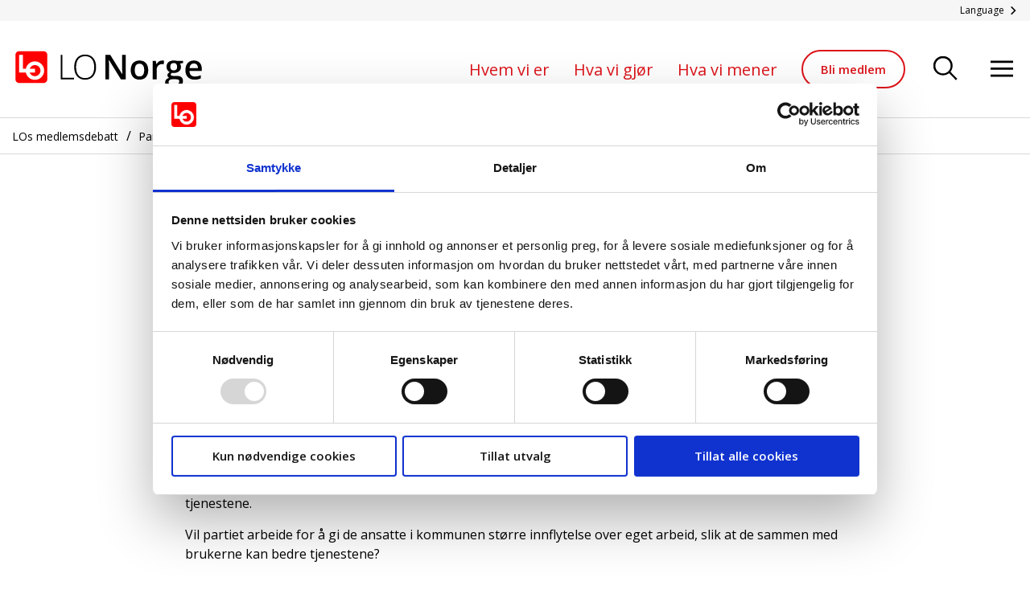

--- FILE ---
content_type: text/html; charset=utf-8
request_url: https://www.lo.no/los-medlemsdebatt/partiene-svarer/more-og-romsdal/hareid/tema-126/
body_size: 8480
content:
<!doctype html>
<html class="no-js" lang="no">
<head>
    <meta charset="utf-8" />
<title>Hva vil..... | Landsorganisasjonen i Norge</title>
<meta name="viewport" content="width=device-width,initial-scale=1,shrink-to-fit=no" />
<meta content="Sjekk ut hva partiene i Hareid svarer om LOs viktigste saker!" name="description" />

<link href="https://www.lo.no/los-medlemsdebatt/partiene-svarer/more-og-romsdal/hareid/tema-126/" rel="canonical" />
<link href="/dist/vendors.2fcaa704.css" rel="stylesheet" media="screen" />
<link href="/dist/global.2fcaa704.css" rel="stylesheet" media="screen" />
<link rel="stylesheet" type="text/css" href="/dist/print.2fcaa704.css" media="print" />
<meta property="og:title" content="Hva vil....." />
<meta property="og:description" content="Sjekk ut hva partiene i Hareid svarer om LOs viktigste saker!" />
<meta property="og:type" content="website" />
<meta property="og:url" content="https://www.lo.no/los-medlemsdebatt/partiene-svarer/more-og-romsdal/hareid/tema-126/" />
<meta property="og:image" content="https://www.lo.no/UI/Icons/og-image-default-310x310.png?maxwidth=700&amp;maxheight=700&amp;scale=Both&amp;quality=90" />
<meta property="og:site_name" content="Landsorganisasjonen i Norge" />
<meta property="og:locale" content="nb_NO" />
<meta name="twitter:card" content="summary" />
<meta name="twitter:site" content="lonorge" />  

<link rel="apple-touch-icon" sizes="57x57" href="/UI/Icons/apple-icon-57x57.png">
<link rel="apple-touch-icon" sizes="60x60" href="/UI/Icons/apple-icon-60x60.png">
<link rel="apple-touch-icon" sizes="72x72" href="/UI/Icons/apple-icon-72x72.png">
<link rel="apple-touch-icon" sizes="76x76" href="/UI/Icons/apple-icon-76x76.png">
<link rel="apple-touch-icon" sizes="114x114" href="/UI/Icons/apple-icon-114x114.png">
<link rel="apple-touch-icon" sizes="120x120" href="/UI/Icons/apple-icon-120x120.png">
<link rel="apple-touch-icon" sizes="144x144" href="/UI/Icons/apple-icon-144x144.png">
<link rel="apple-touch-icon" sizes="152x152" href="/UI/Icons/apple-icon-152x152.png">
<link rel="apple-touch-icon" sizes="180x180" href="/UI/Icons/apple-icon-180x180.png">
<link rel="icon" type="image/png" sizes="192x192" href="/UI/Icons/android-icon-192x192.png">
<link rel="icon" type="image/png" sizes="32x32" href="/UI/Icons/favicon-32x32.png">
<link rel="icon" type="image/png" sizes="96x96" href="/UI/Icons/favicon-96x96.png">
<link rel="icon" type="image/png" sizes="16x16" href="/UI/Icons/favicon-16x16.png">
<link rel="manifest" href="/UI/Icons/manifest.json">
<meta name="msapplication-TileColor" content="#ffffff">
<meta name="msapplication-TileImage" content="/UI/Icons/ms-icon-144x144.png">
<meta name="theme-color" content="#DC141A">
<meta name="pageID" content="70370">
<meta name="facebook-domain-verification" content="82wha4vnjlx3ojd4jr77458grvnqef" />
<link href="https://fonts.googleapis.com/css?family=Open+Sans:400,600" rel="preload" as="style" onload="this.rel='stylesheet'">
<noscript>
    <link href="https://fonts.googleapis.com/css?family=Open+Sans:400,600" rel="stylesheet">
</noscript>

<script id="Cookiebot" src="https://consent.cookiebot.com/uc.js" data-cbid="e4182801-e332-4721-ac62-989e9f499f4f" data-blockingmode="auto" type="text/javascript"></script>


<script>
    var dataLayer = window.dataLayer || [];
</script>
<!-- Google Tag Manager -->
<script>
(function(w,d,s,l,i){w[l]=w[l]||[];w[l].push({'gtm.start':
        new Date().getTime(),event:'gtm.js'});var f=d.getElementsByTagName(s)[0],
        j=d.createElement(s),dl=l!='dataLayer'?'&l='+l:'';j.async=true;j.src=
        'https://www.googletagmanager.com/gtm.js?id='+i+dl;f.parentNode.insertBefore(j,f);
})(window,document,'script','dataLayer','GTM-W5Q4JX4');</script>
<!-- End Google Tag Manager -->

<script>
    if ('sessionStorage' in window && sessionStorage.webFontLoaded) {
        document.documentElement.className += " fonts-loaded";
    }

    /*! loadCSS. [c]2017 Filament Group, Inc. MIT License */
    !function (a) { "use strict"; var b = function (b, c, d) { function e(a) { return h.body ? a() : void setTimeout(function () { e(a) }) } function f() { i.addEventListener && i.removeEventListener("load", f), i.media = d || "all" } var g, h = a.document, i = h.createElement("link"); if (c) g = c; else { var j = (h.body || h.getElementsByTagName("head")[0]).childNodes; g = j[j.length - 1] } var k = h.styleSheets; i.rel = "stylesheet", i.href = b, i.media = "only x", e(function () { g.parentNode.insertBefore(i, c ? g : g.nextSibling) }); var l = function (a) { for (var b = i.href, c = k.length; c--;)if (k[c].href === b) return a(); setTimeout(function () { l(a) }) }; return i.addEventListener && i.addEventListener("load", f), i.onloadcssdefined = l, l(f), i }; "undefined" != typeof exports ? exports.loadCSS = b : a.loadCSS = b }("undefined" != typeof global ? global : this);
    /*! loadCSS rel=preload polyfill. [c]2017 Filament Group, Inc. MIT License */
    !function (a) { if (a.loadCSS) { var b = loadCSS.relpreload = {}; if (b.support = function () { try { return a.document.createElement("link").relList.supports("preload") } catch (b) { return !1 } }, b.poly = function () { for (var b = a.document.getElementsByTagName("link"), c = 0; c < b.length; c++) { var d = b[c]; "preload" === d.rel && "style" === d.getAttribute("as") && (a.loadCSS(d.href, d, d.getAttribute("media")), d.rel = null) } }, !b.support()) { b.poly(); var c = a.setInterval(b.poly, 300); a.addEventListener && a.addEventListener("load", function () { b.poly(), a.clearInterval(c) }), a.attachEvent && a.attachEvent("onload", function () { a.clearInterval(c) }) } } }(this);
</script>

<!-- Hotjar Tracking Code for https://www.lo.no/ -->
<script>
    (function(h,o,t,j,a,r){
        h.hj=h.hj||function(){(h.hj.q=h.hj.q||[]).push(arguments)};
        h._hjSettings={hjid:2156110,hjsv:6};
        a=o.getElementsByTagName('head')[0];
        r=o.createElement('script');r.async=1;
        r.src=t+h._hjSettings.hjid+j+h._hjSettings.hjsv;
        a.appendChild(r);
    })(window,document,'https://static.hotjar.com/c/hotjar-','.js?sv=');
</script>
<!-- Meta Pixel Code -->
<script>
!function(f,b,e,v,n,t,s)
{if(f.fbq)return;n=f.fbq=function(){n.callMethod?
n.callMethod.apply(n,arguments):n.queue.push(arguments)};
if(!f._fbq)f._fbq=n;n.push=n;n.loaded=!0;n.version='2.0';
n.queue=[];t=b.createElement(e);t.async=!0;
t.src=v;s=b.getElementsByTagName(e)[0];
s.parentNode.insertBefore(t,s)}(window, document,'script',
'https://connect.facebook.net/en_US/fbevents.js');
fbq('init', '1803002779988503');
fbq('track', 'PageView');
</script>
<noscript><img height="1" width="1" style="display:none"
               src="https://www.facebook.com/tr?id=1803002779988503&ev=PageView&noscript=1"
          /></noscript>
<!-- End Meta Pixel Code -->


<!-- Snap Pixel Code -->
<script type=text/javascript>
(function(e,t,n){if(e.snaptr)return;var a=e.snaptr=function()
{a.handleRequest?a.handleRequest.apply(a,arguments):a.queue.push(arguments)};
a.queue=[];var s='script';r=t.createElement(s);r.async=!0;
r.src=n;var u=t.getElementsByTagName(s)[0];
u.parentNode.insertBefore(r,u);})(window,document,
'https://sc-static.net/scevent.min.js');
 
snaptr('init', "d47955b3-6597-4946-8ae6-83ae2d0038a7");

      snaptr('track', 'PAGE_VIEW');
</script>
<!-- End Snap Pixel Code -->
<!-- Plausible Tracking Code for https://www.lo.no/ -->
<script defer data-domain="lo.no" src="https://plausible.io/js/script.js"></script>

    
    

    <script>
!function(T,l,y){var S=T.location,k="script",D="instrumentationKey",C="ingestionendpoint",I="disableExceptionTracking",E="ai.device.",b="toLowerCase",w="crossOrigin",N="POST",e="appInsightsSDK",t=y.name||"appInsights";(y.name||T[e])&&(T[e]=t);var n=T[t]||function(d){var g=!1,f=!1,m={initialize:!0,queue:[],sv:"5",version:2,config:d};function v(e,t){var n={},a="Browser";return n[E+"id"]=a[b](),n[E+"type"]=a,n["ai.operation.name"]=S&&S.pathname||"_unknown_",n["ai.internal.sdkVersion"]="javascript:snippet_"+(m.sv||m.version),{time:function(){var e=new Date;function t(e){var t=""+e;return 1===t.length&&(t="0"+t),t}return e.getUTCFullYear()+"-"+t(1+e.getUTCMonth())+"-"+t(e.getUTCDate())+"T"+t(e.getUTCHours())+":"+t(e.getUTCMinutes())+":"+t(e.getUTCSeconds())+"."+((e.getUTCMilliseconds()/1e3).toFixed(3)+"").slice(2,5)+"Z"}(),iKey:e,name:"Microsoft.ApplicationInsights."+e.replace(/-/g,"")+"."+t,sampleRate:100,tags:n,data:{baseData:{ver:2}}}}var h=d.url||y.src;if(h){function a(e){var t,n,a,i,r,o,s,c,u,p,l;g=!0,m.queue=[],f||(f=!0,t=h,s=function(){var e={},t=d.connectionString;if(t)for(var n=t.split(";"),a=0;a<n.length;a++){var i=n[a].split("=");2===i.length&&(e[i[0][b]()]=i[1])}if(!e[C]){var r=e.endpointsuffix,o=r?e.location:null;e[C]="https://"+(o?o+".":"")+"dc."+(r||"services.visualstudio.com")}return e}(),c=s[D]||d[D]||"",u=s[C],p=u?u+"/v2/track":d.endpointUrl,(l=[]).push((n="SDK LOAD Failure: Failed to load Application Insights SDK script (See stack for details)",a=t,i=p,(o=(r=v(c,"Exception")).data).baseType="ExceptionData",o.baseData.exceptions=[{typeName:"SDKLoadFailed",message:n.replace(/\./g,"-"),hasFullStack:!1,stack:n+"\nSnippet failed to load ["+a+"] -- Telemetry is disabled\nHelp Link: https://go.microsoft.com/fwlink/?linkid=2128109\nHost: "+(S&&S.pathname||"_unknown_")+"\nEndpoint: "+i,parsedStack:[]}],r)),l.push(function(e,t,n,a){var i=v(c,"Message"),r=i.data;r.baseType="MessageData";var o=r.baseData;return o.message='AI (Internal): 99 message:"'+("SDK LOAD Failure: Failed to load Application Insights SDK script (See stack for details) ("+n+")").replace(/\"/g,"")+'"',o.properties={endpoint:a},i}(0,0,t,p)),function(e,t){if(JSON){var n=T.fetch;if(n&&!y.useXhr)n(t,{method:N,body:JSON.stringify(e),mode:"cors"});else if(XMLHttpRequest){var a=new XMLHttpRequest;a.open(N,t),a.setRequestHeader("Content-type","application/json"),a.send(JSON.stringify(e))}}}(l,p))}function i(e,t){f||setTimeout(function(){!t&&m.core||a()},500)}var e=function(){var n=l.createElement(k);n.src=h;var e=y[w];return!e&&""!==e||"undefined"==n[w]||(n[w]=e),n.onload=i,n.onerror=a,n.onreadystatechange=function(e,t){"loaded"!==n.readyState&&"complete"!==n.readyState||i(0,t)},n}();y.ld<0?l.getElementsByTagName("head")[0].appendChild(e):setTimeout(function(){l.getElementsByTagName(k)[0].parentNode.appendChild(e)},y.ld||0)}try{m.cookie=l.cookie}catch(p){}function t(e){for(;e.length;)!function(t){m[t]=function(){var e=arguments;g||m.queue.push(function(){m[t].apply(m,e)})}}(e.pop())}var n="track",r="TrackPage",o="TrackEvent";t([n+"Event",n+"PageView",n+"Exception",n+"Trace",n+"DependencyData",n+"Metric",n+"PageViewPerformance","start"+r,"stop"+r,"start"+o,"stop"+o,"addTelemetryInitializer","setAuthenticatedUserContext","clearAuthenticatedUserContext","flush"]),m.SeverityLevel={Verbose:0,Information:1,Warning:2,Error:3,Critical:4};var s=(d.extensionConfig||{}).ApplicationInsightsAnalytics||{};if(!0!==d[I]&&!0!==s[I]){var c="onerror";t(["_"+c]);var u=T[c];T[c]=function(e,t,n,a,i){var r=u&&u(e,t,n,a,i);return!0!==r&&m["_"+c]({message:e,url:t,lineNumber:n,columnNumber:a,error:i}),r},d.autoExceptionInstrumented=!0}return m}(y.cfg);function a(){y.onInit&&y.onInit(n)}(T[t]=n).queue&&0===n.queue.length?(n.queue.push(a),n.trackPageView({})):a()}(window,document,{src: "https://js.monitor.azure.com/scripts/b/ai.2.gbl.min.js", crossOrigin: "anonymous", cfg: {instrumentationKey:'abc0251a-225e-494a-a5cf-24577b0623a1', disableCookiesUsage: false }});
</script>

    
</head>
<body class="partiesRespondingThemePage">
    <h1 class="srOnly">St&#xF8;rre innflytelse over eget arbeid</h1>
    <a href="#main" class="srOnly srOnly--focusable">Gå til hovedinnhold</a>
    <a href="#menu" class="srOnly srOnly--focusable">Gå til navigasjon</a>
    
<!-- Google Tag Manager (noscript) -->
<noscript><iframe src="https://www.googletagmanager.com/ns.html?id=GTM-W5Q4JX4"
                  height="0" width="0" style="display:none;visibility:hidden"></iframe></noscript>
<!-- End Google Tag Manager (noscript) -->
    
    <header class="pageHeader">
    <div class="pageHeader__lang">
        <div class="pageHeader__lang-inner">
            <a href="#language-list" class="pageHeader__lang-toggler" aria-controls="language-list"
               aria-expanded="false" data-toggle>
                <span>Language</span>
                <svg>
                    <use xlink:href="/UI/symbol/svg/sprite.symbol.svg#chevron"></use>
                </svg>
            </a>
            <ul id="language-list" class="pageHeader__lang-list" tabindex="0">
                    <li>
                        <a href="/language/english/">
                            English
                        </a>
                    </li>
                    <li>
                        <a href="/language/french/">
                            French
                        </a>
                    </li>
                    <li>
                        <a href="/language/polish/">
                            Polish
                        </a>
                    </li>
                    <li>
                        <a href="/language/lithuanian/">
                            Lithuanian
                        </a>
                    </li>
                    <li>
                        <a href="/language/ukrainsk/">
                            Ukrainian
                        </a>
                    </li>
                    <li>
                        <a href="/language/russian/">
                            Russian
                        </a>
                    </li>
                    <li>
                        <a href="/language/spanish/">
                            Spanish
                        </a>
                    </li>
                    <li>
                        <a href="/language/german/">
                            German
                        </a>
                    </li>
            </ul>
        </div>
    </div>
    <div class="pageHeader__inner">
        <div class="pageHeader__logo">
            <a href="/" title="Landsorganisasjonen i Norge">
                <svg class="pageHeader__logo-large">
                    <title>Landsorganisasjonen i Norge</title>
                    <use xlink:href="/UI/symbol/svg/sprite.symbol.svg#logo"></use>
                </svg>

                <svg class="pageHeader__logo-small">
                    <title>Landsorganisasjonen i Norge</title>
                    <use xlink:href="/UI/symbol/svg/sprite.symbol.svg#logo-small"></use>
                </svg>
                
                <svg class="pageHeader__logo-xsmall">
                    <title>Landsorganisasjonen i Norge</title>
                    <use xlink:href="/UI/symbol/svg/sprite.symbol.svg#logo-small"></use>
                </svg>
            </a>
        </div>
        <ul class="pageHeader__menu">
                    <li><a href="/hvem-vi-er/" class="">Hvem vi er</a></li>
                    <li><a href="/hva-vi-gjor/" class="">Hva vi gj&#xF8;r</a></li>
                    <li><a href="/hva-vi-mener/" class="">Hva vi mener</a></li>

                <li class="memberlink">
                    <a href="/bli-medlem/"
                   class="button button--secondary">Bli medlem</a>
                </li>
        </ul>
        <ul class="pageHeader__tools">
                <li>
                    <button class="pageHeader__search-trigger" aria-controls="menu" aria-expanded="false"
                        aria-label="Søk" data-menu="[data-quicksearch]">
                        <svg>
                            <use xlink:href="/UI/symbol/svg/sprite.symbol.svg#search"></use>
                        </svg>
                    </button>
                </li>
            <li>
                <button class="pageHeader__menu-trigger" aria-controls="menu" aria-expanded="false"
                        aria-label="Åpne meny" data-menu="[data-navigation]">
                    <svg>
                        <use xlink:href="/UI/symbol/svg/sprite.symbol.svg#hamburger"></use>
                    </svg>
                </button>
            </li>
        </ul>
    </div>

</header>
<div class="mainMenu" tabindex="0" id="menu">
    <div class="mainMenu__inner" data-modal data-dynamic-content-listing data-target-element="searchlisting" data-search-url="/sok/quicksearch" data-fetch-more-url="/sok/getmore">
        <a href="/los-medlemsdebatt/partiene-svarer/more-og-romsdal/hareid/tema-126/" role="button" class="mainMenu__close-button" aria-label="Lukk menyen" aria-controls="menu" data-menu-close>
            <svg>
                <use xlink:href="/UI/symbol/svg/sprite.symbol.svg#close"></use>
            </svg>
        </a>
        <div class="mainMenu__search">
            

<form method="get" action="/sok/" class="quickSearch" tabindex="0" data-quicksearch>
    <label for="searchText" class="quickSearch__label" id="sok">Søk etter</label>
    <div class="quickSearch__input-wrapper">
        <input id="searchText" class="quickSearch__input" name="searchText" type="text" placeholder="Søk etter" data-auto-complete-search data-filter-option />
        <button type="submit" class="quickSearch__button" aria-label="Søk" data-quicksearch-button>
            <svg>
                <use xlink:href="/UI/symbol/svg/sprite.symbol.svg#search"></use>
            </svg>
        </button>
    </div>
    <div class="quickSearch__filter">
        <div class="quickSearch__filter-element">
            <div class="form__checkbox form__checkbox--white">
                <label tabindex="0">
                    <input class="form__checkbox-input" tabindex="-1" type="checkbox" name="extContent" value="true" checked="checked" data-filter-option />
                    <span class="form__checkbox-helper">
                        <svg>
                            <use xlink:href="/UI/symbol/svg/sprite.symbol.svg#check"></use>
                        </svg>
                    </span>
                    <span class="form__checkbox-label">Inkluder informasjon fra LO favør</span>
                </label>
            </div>
        </div>
    </div>
</form>

        </div>
        <div class="mainMenu__result" tabindex="0">
            <nav class="mainMenu__navigation" tabindex="0" data-navigation>
                <h2>Meny</h2>
                

<ul class="mainMenu__items">
    
            <li>
                <a href='/hovedavtalen/' class='mainMenu__item ' target=''>
            Hovedavtalen
                </a>
            </li>
            <li>
                <a href='/hva-vi-gjor/los-utdanningsfond/' class='mainMenu__item ' target=''>
            Utdanningsfond
                </a>
            </li>
            <li>
                <a href='/hva-vi-gjor/lo-student/' class='mainMenu__item ' target=''>
            LO Student
                </a>
            </li>
            <li>
                <a href='/kontakt-oss/' class='mainMenu__item ' target=''>
            Kontakt oss
                </a>
            </li>
            <li>
                <a href='/kontakt-oss/nyhetsbrev/' class='mainMenu__item ' target=''>
            Nyhetsbrev LO
                </a>
            </li>
            <li>
                <a href='/hva-vi-mener/jobbhandboka/' class='mainMenu__item ' target=''>
            Jobbhåndboka
                </a>
            </li>
            <li>
                <a href='/vinn-vinn/' class='mainMenu__item ' target=''>
            Vinn-Vinn
                </a>
            </li>
            <li>
                <a href='/hva-vi-gjor/andre-hovedavtaler/' class='mainMenu__item ' target=''>
            Andre hovedavtaler
                </a>
            </li>
</ul>
            </nav>
            <div class="mainMenu__search-result is-inactive" id="searchlisting" data-quicksearch-result></div>
        </div>
    </div>
</div>

    
    
    


<div class="bread-crumbs-and-sharing " >
    <div class="bread-crumbs-and-sharing__inner">
        <nav class="breadCrumbs">
            <div class="breadCrumbs__inner">
                <ul>
                        <li>
<a href="/los-medlemsdebatt/">LOs medlemsdebatt</a>                        </li>
                        <li>
<a href="/los-medlemsdebatt/partiene-svarer/">Partiene Svarer</a>                        </li>
                        <li>
<a href="/los-medlemsdebatt/partiene-svarer/more-og-romsdal/">M&#xF8;re og Romsdal</a>                        </li>
                        <li>
<a href="/los-medlemsdebatt/partiene-svarer/more-og-romsdal/hareid/">Hareid</a>                        </li>
                </ul>
            </div>
        </nav>

    </div>
</div>



    



<main id="main">
    


<link href="/dist/partiesresponding.2fcaa704.css" rel="stylesheet" media="screen" />


<div class="layout">
    <section class="page">
        <div class="page__content">
            <div class="layout">
                <div data-component="PartiesResponding" data="{&quot;mainIntro&quot;:null,&quot;mainBody&quot;:null,&quot;allThemesList&quot;:[{&quot;themeHeader&quot;:&quot;St&#xF8;rre innflytelse over eget arbeid\n&quot;,&quot;themeDetails&quot;:&quot;&lt;p&gt;Ansatte i kommunen m&amp;aring; f&amp;aring; st&amp;oslash;rre innflytelse over eget arbeid, slik at de sammen med brukerne kan bedre tjenestene.&lt;/p&gt;\n&lt;p&gt;Vil partiet arbeide for &amp;aring; gi de ansatte i kommunen st&amp;oslash;rre innflytelse over eget arbeid, slik at de sammen med brukerne kan bedre tjenestene?&lt;/p&gt;&quot;,&quot;partiesSupportive&quot;:[{&quot;shortName&quot;:&quot;AP&quot;,&quot;longName&quot;:&quot;Arbeiderpartiet&quot;,&quot;answerShort&quot;:&quot;St&#xF8;tter&quot;,&quot;answerLong&quot;:&quot;&lt;p&gt;I et samarbeid med de lokale fagforeninger kan man g&amp;aring; i dialog om dette.&lt;/p&gt;&quot;,&quot;customLogo&quot;:&quot;&quot;},{&quot;shortName&quot;:&quot;Folkelista&quot;,&quot;longName&quot;:&quot;Folkelista&quot;,&quot;answerShort&quot;:&quot;St&#xF8;tter&quot;,&quot;answerLong&quot;:&quot;&lt;p&gt;Eg meiner at avgjerslene skal takast p&amp;aring; lavast mogleg niv&amp;aring; &amp;ndash; der kompetansen er.&lt;/p&gt;&quot;,&quot;customLogo&quot;:&quot;&quot;},{&quot;shortName&quot;:&quot;H&#xF8;yre&quot;,&quot;longName&quot;:&quot;H&#xF8;yre&quot;,&quot;answerShort&quot;:&quot;St&#xF8;tter&quot;,&quot;answerLong&quot;:&quot;&lt;p&gt;Medverknad i eige arbeid er viktig for H&amp;oslash;gre.&lt;/p&gt;&quot;,&quot;customLogo&quot;:&quot;&quot;},{&quot;shortName&quot;:&quot;R&#xF8;dt&quot;,&quot;longName&quot;:&quot;R&#xF8;dt&quot;,&quot;answerShort&quot;:&quot;St&#xF8;tter&quot;,&quot;answerLong&quot;:null,&quot;customLogo&quot;:&quot;&quot;}],&quot;partiesAgainst&quot;:[],&quot;partiesNotAnswering&quot;:[{&quot;shortName&quot;:&quot;Venstre&quot;,&quot;longName&quot;:&quot;Venstre&quot;,&quot;answerShort&quot;:&quot;Ikke svart&quot;,&quot;answerLong&quot;:null,&quot;customLogo&quot;:&quot;&quot;},{&quot;shortName&quot;:&quot;Industri- og N&#xE6;ringspartiet&quot;,&quot;longName&quot;:&quot;Industri- og N&#xE6;ringspartiet&quot;,&quot;answerShort&quot;:&quot;Ikke svart&quot;,&quot;answerLong&quot;:null,&quot;customLogo&quot;:&quot;/siteassets/inp_medium.png&quot;},{&quot;shortName&quot;:&quot;FRP&quot;,&quot;longName&quot;:&quot;Fremskrittspartiet&quot;,&quot;answerShort&quot;:&quot;Ikke svart&quot;,&quot;answerLong&quot;:null,&quot;customLogo&quot;:&quot;&quot;}]}],&quot;header&quot;:&quot;St&#xF8;rre innflytelse over eget arbeid\n&quot;,&quot;lastUpdated&quot;:&quot;06.07.2023&quot;,&quot;lastUpdatedText&quot;:null,&quot;hoursSinceUpdate&quot;:22345,&quot;linkToAnswers&quot;:null,&quot;showAsThemePage&quot;:true,&quot;allParties&quot;:[{&quot;shortName&quot;:&quot;AP&quot;,&quot;longName&quot;:&quot;Arbeiderpartiet&quot;,&quot;customLogo&quot;:null},{&quot;shortName&quot;:&quot;SV&quot;,&quot;longName&quot;:&quot;Sosialistisk Venstreparti&quot;,&quot;customLogo&quot;:null},{&quot;shortName&quot;:&quot;SP&quot;,&quot;longName&quot;:&quot;Senterpartiet&quot;,&quot;customLogo&quot;:null},{&quot;shortName&quot;:&quot;R&#xF8;dt&quot;,&quot;longName&quot;:&quot;R&#xF8;dt&quot;,&quot;customLogo&quot;:null},{&quot;shortName&quot;:&quot;MDG&quot;,&quot;longName&quot;:&quot;Milj&#xF8;partiet De Gr&#xF8;nne&quot;,&quot;customLogo&quot;:null},{&quot;shortName&quot;:&quot;H&#xF8;yre&quot;,&quot;longName&quot;:&quot;H&#xF8;yre&quot;,&quot;customLogo&quot;:null},{&quot;shortName&quot;:&quot;Venstre&quot;,&quot;longName&quot;:&quot;Venstre&quot;,&quot;customLogo&quot;:null},{&quot;shortName&quot;:&quot;KRF&quot;,&quot;longName&quot;:&quot;Kristelig Folkeparti&quot;,&quot;customLogo&quot;:null},{&quot;shortName&quot;:&quot;FRP&quot;,&quot;longName&quot;:&quot;Fremskrittspartiet&quot;,&quot;customLogo&quot;:null},{&quot;shortName&quot;:&quot;Folkelista&quot;,&quot;longName&quot;:&quot;Folkelista&quot;,&quot;customLogo&quot;:null},{&quot;shortName&quot;:&quot;Industri- og N&#xE6;ringspartiet&quot;,&quot;longName&quot;:&quot;Industri- og N&#xE6;ringspartiet&quot;,&quot;customLogo&quot;:null}],&quot;questionsUrl&quot;:null,&quot;questionUrlLocation&quot;:null}"></div>
            </div>

            <script async defer src="/dist/partiesresponding.e52cf6d8.js"></script>
        </div>
    </section>
</div>

</main>



    
    <footer class="pageFooter">
    <div class="pageFooter__inner">
        <div class="pageFooter__column">
            <div class="pageFooter__address">
                
<p><strong>Landsorganisasjonen i Norge</strong></p>
<p>Torggata 12&nbsp;</p>
<p>N-0181 Oslo</p>
<p>Norge</p>
<p>&nbsp;</p>
<p>E-post: <a title="lo@lo.no" href="mailto:lo@lo.no" target="_blank" rel="noopener">lo@lo.no</a></p>
<p>Telefon: 23 06 10 00</p>
<p>Org.nr.: 971 074 337</p>
            </div>
        </div>
        <nav class="pageFooter__column">
            <h2 class="srOnly">Snarveier</h2>
            <div class="pageFooter__links">
                
<ul>
        <li><a href="/kontakt-oss/">Kontakt oss</a></li>
        <li><a href="/kontakt-oss/presse/">Presse</a></li>
        <li><a href="/kontakt-oss/designhandbok/bilder/">Bilder og logoer</a></li>
        <li><a href="/hvem-vi-er/stilling-ledig/">Stilling ledig</a></li>
        <li><a href="/hvem-vi-er/personvernerkaring/">Personvernerkl&#xE6;ring</a></li>
        <li><a href="/cookies/">Cookieerkl&#xE6;ring</a></li>
        <li><a href="/hva-vi-mener/los-handlingsprogram-og-vedtekter/">LOs handlingsprogram og uttalelser 2025</a></li>
</ul>
            </div>
        </nav>
        <nav class="pageFooter__column">
            <h2 class="srOnly">LO i sosiale medier</h2>
            <ul class="pageFooter__social">
                    <li>
                        <a href="https://www.facebook.com/lonorge/" class="link link--social facebook">
                            <div class="link__icon">
                                <svg aria-hidden="true">
                                    <use xlink:href="/UI/symbol/svg/sprite.symbol.svg#facebook"></use>
                                </svg>
                            </div>
                            <span>LO på</span>&nbsp;<span>Facebook</span>
                        </a>
                    </li>
                    <li>
                        <a href="https://bsky.app/profile/lonorge.bsky.social" class="link link--social bluesky">
                            <div class="link__icon">
                                <svg aria-hidden="true">
                                    <use xlink:href="/UI/symbol/svg/sprite.symbol.svg?v1_#bluesky"></use>
                                </svg>
                            </div>
                            <span>LO på</span>&nbsp;<span>BlueSky</span>
                        </a>
                    </li>
                    <li>
                        <a href="https://www.instagram.com/lonorge/" class="link link--social instagram">
                            <div class="link__icon">
                                <svg aria-hidden="true">
                                    <use xlink:href="/UI/symbol/svg/sprite.symbol.svg#instagram"></use>
                                </svg>
                            </div>
                            <span>LO på</span>&nbsp;<span>Instagram</span>
                        </a>
                    </li>
                    <li>
                        <a href="https://www.youtube.com/channel/UCmtDsXz2RHluSaotDtYODsQ" class="link link--social youtube">
                            <div class="link__icon">
                                <svg aria-hidden="true">
                                    <use xlink:href="/UI/symbol/svg/sprite.symbol.svg#youtube"></use>
                                </svg>
                            </div>
                            <span>LO på</span>&nbsp;<span>Youtube</span>
                        </a>
                    </li>
            </ul>
                <a href="/bli-medlem/" class="button button--primary btn-become-member">
                    Bli medlem
                </a>
        </nav>
    </div>
</footer>

<script>
    snaptr('track', 'PAGE_VIEW');
</script>

    <script async defer src="/dist/vendors.97cccbf2.js"></script>
<script async defer src="/dist/global.024a086d.js"></script>
<script src="/Scripts/global/clipboard.min.js"></script>
<script>
    var copyUrl = document.location.href;
    var copyBtn = document.querySelector('.share-clipboard-copy span');
    var clipboard = new ClipboardJS('.share-clipboard-copy', {
        text: function() {
            return copyUrl;
        }
    });

    clipboard.on('success', function(e) {
        var copyBtnText = copyBtn.innerHTML;
        copyBtn.innerHTML = 'Lenke kopiert!';
        setTimeout(function() {
            copyBtn.innerHTML = copyBtnText;
        }, 1500);
        e.clearSelection();
    });
</script>


<script defer src="https://analytics.silktide.com/7cf0bc996e1b43fbb56cca9fbaecb6b7.js"></script>
<script>
  (function (s,i,l,k,y) {
    s[i] = s[i] || y;
    s[l] = s[l] || [];
    s[k] = function(e, p) { p = p || {}; p.event = e; s[l].push(p); };
    s[k]('page_load');
  })(window, 'stConfig', 'stEvents', 'silktide', {});
</script>

    
    

    <script defer="defer" src="/Util/Find/epi-util/find.js"></script>
<script>
document.addEventListener('DOMContentLoaded',function(){if(typeof FindApi === 'function'){var api = new FindApi();api.setApplicationUrl('/');api.setServiceApiBaseUrl('/find_v2/');api.processEventFromCurrentUri();api.bindWindowEvents();api.bindAClickEvent();api.sendBufferedEvents();}})
</script>

</body>
</html>

--- FILE ---
content_type: text/css
request_url: https://www.lo.no/dist/global.2fcaa704.css
body_size: 45388
content:
@import url(https://fonts.googleapis.com/css2?family=Open+Sans:wght@300;400;600;700&display=swap);.associationSearch__form-button,.button--reset,.feedback__close-button,.inlineSearch__button,.mainMenu__close-button,.modal__button,.quickSearch__button{background:none;border:none;padding:0;margin:0;font-size:1em;cursor:pointer}
/*!
 * fullPage 3.0.8
 * https://github.com/alvarotrigo/fullPage.js
 *
 * @license GPLv3 for open source use only
 * or Fullpage Commercial License for commercial use
 * http://alvarotrigo.com/fullPage/pricing/
 *
 * Copyright (C) 2018 http://alvarotrigo.com/fullPage - A project by Alvaro Trigo
 */.fp-enabled body,html.fp-enabled{margin:0;padding:0;overflow:hidden;-webkit-tap-highlight-color:rgba(0,0,0,0)}.fp-section{position:relative;-webkit-box-sizing:border-box;-moz-box-sizing:border-box;box-sizing:border-box}.fp-slide{float:left}.fp-slide,.fp-slidesContainer{height:100%;display:block}.fp-slides{z-index:1;height:100%;overflow:hidden;position:relative;-webkit-transition:all .3s ease-out;-o-transition:all .3s ease-out;-moz-transition:all .3s ease-out;transition:all .3s ease-out}.fp-section.fp-table,.fp-slide.fp-table{display:table;table-layout:fixed;width:100%}.fp-tableCell{display:table-cell;vertical-align:middle;width:100%;height:100%}.fp-slidesContainer{float:left;position:relative}.fp-controlArrow{-webkit-user-select:none;-moz-user-select:none;-khtml-user-select:none;-ms-user-select:none;position:absolute;z-index:4;top:50%;cursor:pointer;width:0;height:0;border-style:solid;margin-top:-38px;-webkit-transform:translateZ(0);-moz-transform:translateZ(0);transform:translateZ(0)}.fp-controlArrow.fp-prev{left:15px;width:0;border-width:38.5px 34px 38.5px 0;border-color:transparent #fff transparent transparent}.fp-controlArrow.fp-next{right:15px;border-width:38.5px 0 38.5px 34px;border-color:transparent transparent transparent #fff}.fp-scrollable{position:relative}.fp-scrollable,.fp-scroller{overflow:hidden}.iScrollIndicator{border:0!important}.fp-notransition{-webkit-transition:none!important;-o-transition:none!important;-moz-transition:none!important;transition:none!important}#fp-nav{position:fixed;z-index:100;margin-top:-32px;top:50%;opacity:1;-webkit-transform:translateZ(0)}#fp-nav.fp-right{right:17px}#fp-nav.fp-left{left:17px}.fp-slidesNav{position:absolute;z-index:4;opacity:1;-webkit-transform:translateZ(0);-moz-transform:translateZ(0);transform:translateZ(0);left:0!important;right:0;margin:0 auto!important}.fp-slidesNav.fp-bottom{bottom:17px}.fp-slidesNav.fp-top{top:17px}#fp-nav ul,.fp-slidesNav ul{margin:0;padding:0}#fp-nav ul li,.fp-slidesNav ul li{display:block;width:14px;height:13px;margin:7px;position:relative}.fp-slidesNav ul li{display:inline-block}#fp-nav ul li a,.fp-slidesNav ul li a{display:block;position:relative;z-index:1;width:100%;height:100%;cursor:pointer;text-decoration:none}#fp-nav ul li:hover a.active span,#fp-nav ul li a.active span,.fp-slidesNav ul li:hover a.active span,.fp-slidesNav ul li a.active span{height:12px;width:12px;margin:-6px 0 0 -6px;-webkit-border-radius:100%;-moz-border-radius:100%;border-radius:100%}#fp-nav ul li a span,.fp-slidesNav ul li a span{-webkit-border-radius:50%;-moz-border-radius:50%;border-radius:50%;position:absolute;z-index:1;height:4px;width:4px;border:0;background:#333;left:50%;top:50%;margin:-2px 0 0 -2px;-webkit-transition:all .1s ease-in-out;-moz-transition:all .1s ease-in-out;-o-transition:all .1s ease-in-out;transition:all .1s ease-in-out}#fp-nav ul li:hover a span,.fp-slidesNav ul li:hover a span{width:10px;height:10px;margin:-5px 0 0 -5px}#fp-nav ul li .fp-tooltip{position:absolute;top:-2px;color:#fff;font-size:14px;font-family:arial,helvetica,sans-serif;white-space:nowrap;max-width:220px;overflow:hidden;display:block;opacity:0;width:0;cursor:pointer}#fp-nav.fp-show-active a.active+.fp-tooltip,#fp-nav ul li:hover .fp-tooltip{-webkit-transition:opacity .2s ease-in;-o-transition:opacity .2s ease-in;-moz-transition:opacity .2s ease-in;transition:opacity .2s ease-in;width:auto;opacity:1}#fp-nav ul li .fp-tooltip.fp-right{right:20px}#fp-nav ul li .fp-tooltip.fp-left{left:20px}.fp-auto-height.fp-section,.fp-auto-height .fp-slide,.fp-auto-height .fp-tableCell,.fp-responsive .fp-auto-height-responsive.fp-section,.fp-responsive .fp-auto-height-responsive .fp-slide,.fp-responsive .fp-auto-height-responsive .fp-tableCell{height:auto!important}.fp-sr-only{position:absolute;width:1px;height:1px;padding:0;overflow:hidden;clip:rect(0,0,0,0);white-space:nowrap;border:0}.lo-for-all-background-color{width:100%}.lo-for-all-background-color.gallery{background-color:#f0f0f0}.lo-for-all-background-color.silver{background-color:#ccc}.lo-for-all-background-color.quicksilver{background-color:#999}.lo-for-all-background-color.mineshaft{background-color:#333;color:#fff}.lo-for-all-background-color.pampas{background-color:#f9f8f7}.block{display:inherit;padding-bottom:2rem}.block__heading{font-size:1.625rem;line-height:2.125rem;font-weight:600;margin-bottom:.625rem}.block__actions{display:-webkit-box;display:-webkit-flex;display:-moz-box;display:flex;-webkit-box-orient:vertical;-webkit-box-direction:normal;-webkit-flex-direction:column;-moz-box-orient:vertical;-moz-box-direction:normal;flex-direction:column;text-align:center}.block__actions :first-child{margin-bottom:1rem}@media screen and (min-width:1116px){.block__actions{display:inline;text-align:left;text-align:initial}}.block__space{width:2rem}.block__full{width:81em;max-width:100%;padding:0 .9375em;display:-webkit-box;display:-webkit-flex;display:-moz-box;display:flex;-webkit-box-orient:vertical;-webkit-box-direction:normal;-webkit-flex-direction:column;-moz-box-orient:vertical;-moz-box-direction:normal;flex-direction:column;-webkit-box-align:center;-webkit-align-items:center;-moz-box-align:center;align-items:center;margin:3.75rem 0}@media only screen and (max-width:79.115em){.block__full{width:81em}}@media only screen and (max-width:62.0525em){.block__full{width:63.9375em}}@media only screen and (max-width:47.99em){.block__full{width:100%;padding:0 .625em}}@media screen and (min-width:708px){.block__full{margin:0 auto 2rem}}.block__full__image{width:100%}@media screen and (min-width:708px){.block__full__image{max-width:31.25rem}}@media screen and (min-width:1116px){.block__full__image{max-width:33rem;margin:0}}.block__full__text{width:100%}@media screen and (min-width:708px){.block__full__text{max-width:31.25rem}}@media screen and (min-width:1116px){.block__full__text{max-width:45rem;padding-top:2rem}}.block__fifty-fifty{width:81em;max-width:100%;padding:0 .9375em;display:-webkit-box;display:-webkit-flex;display:-moz-box;display:flex;-webkit-box-align:center;-webkit-align-items:center;-moz-box-align:center;align-items:center;-webkit-box-orient:vertical;-webkit-box-direction:normal;-webkit-flex-direction:column;-moz-box-orient:vertical;-moz-box-direction:normal;flex-direction:column;margin:3.75rem 0}@media only screen and (max-width:79.115em){.block__fifty-fifty{width:81em}}@media only screen and (max-width:62.0525em){.block__fifty-fifty{width:63.9375em}}@media only screen and (max-width:47.99em){.block__fifty-fifty{width:100%;padding:0 .625em}}@media screen and (min-width:708px){.block__fifty-fifty{margin:0 auto 2rem}}@media screen and (min-width:1116px){.block__fifty-fifty{-webkit-box-orient:horizontal;-webkit-box-direction:normal;-webkit-flex-direction:row;-moz-box-orient:horizontal;-moz-box-direction:normal;flex-direction:row}}.block__fifty-fifty.reverse{-webkit-box-orient:vertical;-webkit-box-direction:reverse;-webkit-flex-direction:column-reverse;-moz-box-orient:vertical;-moz-box-direction:reverse;flex-direction:column-reverse;padding-top:2rem}@media screen and (min-width:1116px){.block__fifty-fifty.reverse{-webkit-box-orient:horizontal;-webkit-box-direction:reverse;-webkit-flex-direction:row-reverse;-moz-box-orient:horizontal;-moz-box-direction:reverse;flex-direction:row-reverse}}@media screen and (min-width:1116px){.block__fifty-fifty>div{margin:5px}}.block__fifty-fifty__image{width:100%}@media screen and (min-width:1116px){.block__fifty-fifty__image{width:50%}}@media screen and (min-width:708px){.block__fifty-fifty__image{max-width:31.25rem}}.block__fifty-fifty__text{display:-webkit-box;display:-webkit-flex;display:-moz-box;display:flex;-webkit-box-orient:vertical;-webkit-box-direction:normal;-webkit-flex-direction:column;-moz-box-orient:vertical;-moz-box-direction:normal;flex-direction:column;-webkit-box-pack:center;-webkit-justify-content:center;-moz-box-pack:center;justify-content:center;width:100%;text-align:left}@media screen and (min-width:708px){.block__fifty-fifty__text{max-width:31.25rem}}@media screen and (min-width:1116px){.block__fifty-fifty__text{width:50%}}.block__sixty-thirty{width:81em;max-width:100%;padding:0 .9375em;display:-webkit-box;display:-webkit-flex;display:-moz-box;display:flex;-webkit-box-orient:vertical;-webkit-box-direction:normal;-webkit-flex-direction:column;-moz-box-orient:vertical;-moz-box-direction:normal;flex-direction:column;-webkit-box-align:center;-webkit-align-items:center;-moz-box-align:center;align-items:center;margin:3.75rem 0}@media only screen and (max-width:79.115em){.block__sixty-thirty{width:81em}}@media only screen and (max-width:62.0525em){.block__sixty-thirty{width:63.9375em}}@media only screen and (max-width:47.99em){.block__sixty-thirty{width:100%;padding:0 .625em}}@media screen and (min-width:708px){.block__sixty-thirty{margin:0 auto 2rem}}@media screen and (min-width:1116px){.block__sixty-thirty{-webkit-box-orient:horizontal;-webkit-box-direction:normal;-webkit-flex-direction:row;-moz-box-orient:horizontal;-moz-box-direction:normal;flex-direction:row}}@media screen and (min-width:1116px){.block__sixty-thirty>div{margin:5px}}.block__sixty-thirty.reverse{-webkit-box-orient:vertical;-webkit-box-direction:reverse;-webkit-flex-direction:column-reverse;-moz-box-orient:vertical;-moz-box-direction:reverse;flex-direction:column-reverse;padding-top:2rem}@media screen and (min-width:1116px){.block__sixty-thirty.reverse{-webkit-box-orient:horizontal;-webkit-box-direction:reverse;-webkit-flex-direction:row-reverse;-moz-box-orient:horizontal;-moz-box-direction:reverse;flex-direction:row-reverse}}.block__sixty-thirty__image{width:100%}@media screen and (min-width:708px){.block__sixty-thirty__image{max-width:31.25rem}}@media screen and (min-width:1116px){.block__sixty-thirty__image{width:66.666%}}.block__sixty-thirty__text{display:-webkit-box;display:-webkit-flex;display:-moz-box;display:flex;-webkit-box-orient:vertical;-webkit-box-direction:normal;-webkit-flex-direction:column;-moz-box-orient:vertical;-moz-box-direction:normal;flex-direction:column;-webkit-box-pack:center;-webkit-justify-content:center;-moz-box-pack:center;justify-content:center;width:100%;text-align:left}@media screen and (min-width:708px){.block__sixty-thirty__text{max-width:31.25rem}}@media screen and (min-width:1116px){.block__sixty-thirty__text{width:33.333%}}.block__thirty-sixty{width:81em;max-width:100%;padding:0 .9375em;display:-webkit-box;display:-webkit-flex;display:-moz-box;display:flex;-webkit-box-orient:vertical;-webkit-box-direction:normal;-webkit-flex-direction:column;-moz-box-orient:vertical;-moz-box-direction:normal;flex-direction:column;-webkit-box-align:center;-webkit-align-items:center;-moz-box-align:center;align-items:center;margin:3.75rem 0}@media only screen and (max-width:79.115em){.block__thirty-sixty{width:81em}}@media only screen and (max-width:62.0525em){.block__thirty-sixty{width:63.9375em}}@media only screen and (max-width:47.99em){.block__thirty-sixty{width:100%;padding:0 .625em}}@media screen and (min-width:708px){.block__thirty-sixty{margin:0 auto 2rem}}@media screen and (min-width:1116px){.block__thirty-sixty{-webkit-box-orient:horizontal;-webkit-box-direction:normal;-webkit-flex-direction:row;-moz-box-orient:horizontal;-moz-box-direction:normal;flex-direction:row}}@media screen and (min-width:1116px){.block__thirty-sixty>div{margin:5px}}.block__thirty-sixty.reverse{-webkit-box-orient:vertical;-webkit-box-direction:reverse;-webkit-flex-direction:column-reverse;-moz-box-orient:vertical;-moz-box-direction:reverse;flex-direction:column-reverse;padding-top:2rem}@media screen and (min-width:1116px){.block__thirty-sixty.reverse{-webkit-box-orient:horizontal;-webkit-box-direction:reverse;-webkit-flex-direction:row-reverse;-moz-box-orient:horizontal;-moz-box-direction:reverse;flex-direction:row-reverse}}.block__thirty-sixty__image{width:100%}@media screen and (min-width:708px){.block__thirty-sixty__image{max-width:31.25rem}}@media screen and (min-width:1116px){.block__thirty-sixty__image{width:33.333%}}.block__thirty-sixty__text{display:-webkit-box;display:-webkit-flex;display:-moz-box;display:flex;-webkit-box-orient:vertical;-webkit-box-direction:normal;-webkit-flex-direction:column;-moz-box-orient:vertical;-moz-box-direction:normal;flex-direction:column;-webkit-box-pack:center;-webkit-justify-content:center;-moz-box-pack:center;justify-content:center;width:100%;text-align:left}@media screen and (min-width:708px){.block__thirty-sixty__text{max-width:31.25rem}}@media screen and (min-width:1116px){.block__thirty-sixty__text{width:66.666%}}.lo-for-all-page{position:relative}.lo-for-all-page__header{position:absolute;top:0;width:100%}.lo-for-all-hero{background-color:#fff;display:-webkit-box;display:-webkit-flex;display:-moz-box;-webkit-box-orient:vertical;-webkit-box-direction:normal;-webkit-flex-direction:column;-moz-box-orient:vertical;-moz-box-direction:normal;flex-direction:column;-webkit-box-align:center;-webkit-align-items:center;-moz-box-align:center;align-items:center;display:flex;width:100%;padding-bottom:2rem;margin:0}.lo-for-all-hero__heading{font-family:Open Sans;font-style:normal;font-weight:600;font-size:40px;line-height:54px;text-align:center}.lo-for-all-hero__image{width:100%;padding-top:10em}@media screen and (min-width:708px){.lo-for-all-hero__image{max-width:31.25rem}}@media screen and (min-width:1116px){.lo-for-all-hero__image{max-width:33rem;padding-top:4rem}}.lo-for-all-hero__text{padding:1rem;font-size:22px}@media screen and (min-width:708px){.lo-for-all-hero__text{max-width:31.25rem}}@media screen and (min-width:1116px){.lo-for-all-hero__text{padding:0;max-width:45rem}}.lo-for-all-hero__actions{display:-webkit-box;display:-webkit-flex;display:-moz-box;display:flex;-webkit-box-orient:vertical;-webkit-box-direction:normal;-webkit-flex-direction:column;-moz-box-orient:vertical;-moz-box-direction:normal;flex-direction:column;text-align:center}.lo-for-all-hero__actions :first-child{margin-bottom:1rem}@media screen and (min-width:1116px){.lo-for-all-hero__actions{display:inline}.lo-for-all-hero__actions :first-child{margin-right:1rem}}.lo-for-all-hero__icon-button{background-color:transparent;border:none;margin:0}.lo-for-all-hero__icon-button:hover{-webkit-animation:bounce 1s ease;-moz-animation:bounce 1s ease;-o-animation:bounce 1s ease;animation:bounce 1s ease;-webkit-animation-iteration-count:1;-moz-animation-iteration-count:1;-o-animation-iteration-count:1;animation-iteration-count:1}.lo-for-all-hero__icon{width:30px;height:30px;-webkit-transform:rotate(90deg);-moz-transform:rotate(90deg);-o-transform:rotate(90deg);transform:rotate(90deg)}.lo-for-all-hero__icon svg{fill:#000}@-webkit-keyframes bounce{15%{-webkit-transform:translateY(5px);transform:translateY(5px)}30%{-webkit-transform:translateY(-5px);transform:translateY(-5px)}50%{-webkit-transform:translateY(3px);transform:translateY(3px)}65%{-webkit-transform:translateY(-3px);transform:translateY(-3px)}80%{-webkit-transform:translateY(2px);transform:translateY(2px)}to{-webkit-transform:translateY(0);transform:translateY(0)}}#fp-nav ul li a span{background-color:#999;padding:2px;border:1px solid #fff}#fp-nav ul li a.active span{background-color:#dc141a;margin:-6px 0 0 -5px}.fp-right{display:none}@media screen and (min-width:708px){.fp-right{display:inline;display:initial}}.to-top-button{width:100%;margin-top:1.875rem;font-weight:600;color:#dc141a;text-align:center;background-color:transparent;border:none}.to-top-button:hover{text-decoration:underline}#main{min-height:25rem}body,button,h1,h2,h3,h4,input,select,textarea{font-family:Open Sans,sans-serif!important}.lo-for-all-2021-cta__button-container{bottom:0;width:100%;display:-webkit-box;display:-webkit-flex;display:-moz-box;display:flex;-webkit-box-pack:center;-webkit-justify-content:center;-moz-box-pack:center;justify-content:center;background:#fff}.lo-for-all-2021-cta__cta-button{padding:10px 20px;font-size:1em;margin:20px 10px;border:1px solid transparent;-webkit-border-radius:5px;-moz-border-radius:5px;border-radius:5px;font-weight:600;text-decoration:none}@media screen and (min-width:62.0625em){.lo-for-all-2021-cta__cta-button{padding:15px 30px;font-size:1.2em}}.lo-for-all-2021-cta__cta-button-secondary-black{color:#000;border-color:#000}.lo-for-all-2021-cta__cta-button-secondary-red{color:#dc141a;border-color:#dc141a}.lo-for-all-2021-cta__cta-button-primary-black{background:#000;color:#fff}.lo-for-all-2021-cta__cta-button-primary-red{background:#dc141a;color:#fff}.lo-for-all-2021-landing .lo-for-all-2021-cta__button-container{position:relative}.h1,h1{margin-bottom:1.25rem;font-size:40px;line-height:50px;font-size:2.5rem;line-height:3.125rem;font-weight:600}@media only screen and (max-width:47.99em){.h1,h1{font-size:28px;line-height:36px;font-size:1.75rem;line-height:2.25rem}}.layout{width:81em;max-width:100%;margin:0 auto;padding:0 .9375em}@media only screen and (max-width:79.115em){.layout{width:81em}}@media only screen and (max-width:62.0525em){.layout{width:63.9375em}}@media only screen and (max-width:47.99em){.layout{width:100%;padding:0 .625em}}.lo-for-all-2021-article video::cue{font-size:2rem}.lo-for-all-2021-article__video{width:100%;margin-top:1.5rem}.lo-for-all-2021-article__video-container{position:relative}.lo-for-all-2021-article__video-container #video-title{background:#fff;color:#000;position:absolute;font-size:2rem;bottom:2em;left:1em;padding:.1em .5em}@media screen and (max-width:62.0625em){.lo-for-all-2021-article__video-container #video-title{font-size:1.5rem}}@media screen and (max-width:48em){.lo-for-all-2021-article__video-container #video-title{font-size:1rem}}.lo-for-all-2021-article__video-container #play-button{width:100px;height:100px;position:absolute;left:-webkit-calc(50% - 50px);left:-moz-calc(50% - 50px);left:calc(50% - 50px);top:-webkit-calc(50% - 50px);top:-moz-calc(50% - 50px);top:calc(50% - 50px)}.lo-for-all-2021-article__body .page__heading{padding:0;margin:3rem 0 4.375rem}.lo-for-all-2021-landing{width:100%;max-width:1500px;display:-webkit-box;display:-webkit-flex;display:-moz-box;display:flex;-webkit-box-orient:vertical;-webkit-box-direction:normal;-webkit-flex-direction:column;-moz-box-orient:vertical;-moz-box-direction:normal;flex-direction:column;margin:0 auto;-webkit-box-align:center;-webkit-align-items:center;-moz-box-align:center;align-items:center}.lo-for-all-2021-landing__hero-link{display:none;position:absolute;width:100%;height:100%;z-index:10}.lo-for-all-2021-landing__hero-title-container{padding:2rem 0 2rem 1rem;z-index:6}.lo-for-all-2021-landing__hero-title-container .title-container{display:-webkit-box;display:-webkit-flex;display:-moz-box;display:flex;-webkit-box-orient:vertical;-webkit-box-direction:normal;-webkit-flex-direction:column;-moz-box-orient:vertical;-moz-box-direction:normal;flex-direction:column;-webkit-box-align:start;-webkit-align-items:flex-start;-moz-box-align:start;align-items:flex-start;-webkit-box-pack:end;-webkit-justify-content:flex-end;-moz-box-pack:end;justify-content:flex-end;font-weight:600}.lo-for-all-2021-landing__hero-title-container .title-container p{background:#fff;font-size:1.75rem;padding:.75rem;margin:.25rem}@media screen and (max-width:62.0625em){.lo-for-all-2021-landing__hero-title-container .title-container p{font-size:1.5rem;padding:.645rem;margin:.214rem}}@media screen and (max-width:48em){.lo-for-all-2021-landing__hero-title-container{position:absolute;bottom:1rem;left:1rem}}.lo-for-all-2021-landing .video-canvas-container{position:relative}.lo-for-all-2021-landing canvas{position:absolute;top:0;z-index:10}.lo-for-all-2021-landing__hero-video{z-index:2;display:none}.lo-for-all-2021-landing__hero-player{width:100%;background-color:#eb4d58;position:relative;display:-webkit-box;display:-webkit-flex;display:-moz-box;display:flex;-webkit-box-pack:center;-webkit-justify-content:center;-moz-box-pack:center;justify-content:center;-webkit-box-align:end;-webkit-align-items:flex-end;-moz-box-align:end;align-items:flex-end;-webkit-box-orient:horizontal;-webkit-box-direction:normal;-webkit-flex-direction:row;-moz-box-orient:horizontal;-moz-box-direction:normal;flex-direction:row;overflow:hidden}@media screen and (max-width:48em){.lo-for-all-2021-landing__hero-player{-webkit-box-orient:vertical;-webkit-box-direction:normal;-webkit-flex-direction:column;-moz-box-orient:vertical;-moz-box-direction:normal;flex-direction:column;-webkit-box-align:center;-webkit-align-items:center;-moz-box-align:center;align-items:center}}.lo-for-all-2021-landing__hero-media-controls{cursor:pointer;position:absolute;width:8%;height:100%;display:-webkit-box;display:-webkit-flex;display:-moz-box;display:flex;-webkit-box-pack:center;-webkit-justify-content:center;-moz-box-pack:center;justify-content:center;-webkit-box-align:center;-webkit-align-items:center;-moz-box-align:center;align-items:center;z-index:1000}@media screen and (max-width:62.0625em){.lo-for-all-2021-landing__hero-media-controls{width:10%}}@media screen and (max-width:48em){.lo-for-all-2021-landing__hero-media-controls{width:15%}}.lo-for-all-2021-landing__hero-media-controls img{margin:10%;-webkit-filter:opacity(80%);filter:opacity(80%)}@media(any-hover:hover){.lo-for-all-2021-landing__hero-media-controls:hover .media-arrow{-webkit-filter:opacity(60%);filter:opacity(60%)}}.lo-for-all-2021-landing__hero-media-controls:active .media-arrow{-webkit-filter:opacity(30%);filter:opacity(30%)}.lo-for-all-2021-landing__hero-media-controls #pil_overlay{fill:#eb4d58}.lo-for-all-2021-landing .previous-arrow{-webkit-transform:rotate(180deg);-moz-transform:rotate(180deg);-o-transform:rotate(180deg);transform:rotate(180deg)}.lo-for-all-2021-landing #hero-player-prev{left:0}.lo-for-all-2021-landing #hero-player-next{right:0}.lo-for-all-2021-landing__thumbnails{-webkit-box-pack:start;-webkit-justify-content:flex-start;-moz-box-pack:start;justify-content:flex-start;display:-webkit-box;display:-webkit-flex;display:-moz-box;display:flex;-webkit-box-orient:horizontal;-webkit-box-direction:normal;-webkit-flex-direction:row;-moz-box-orient:horizontal;-moz-box-direction:normal;flex-direction:row;-webkit-flex-wrap:wrap;flex-wrap:wrap;margin:20px 0 10px 5px}@media screen and (min-width:79.125em){.lo-for-all-2021-landing__thumbnails{width:80%;max-width:1500px}}.lo-for-all-2021-landing__thumbnails .thumbnail-container{margin:10px 10px 0 0;width:-webkit-calc(50% - 10px);width:-moz-calc(50% - 10px);width:calc(50% - 10px)}@media screen and (min-width:48em){.lo-for-all-2021-landing__thumbnails .thumbnail-container{width:-webkit-calc(33.33% - 10px);width:-moz-calc(33.33% - 10px);width:calc(33.33% - 10px)}}@media screen and (min-width:62.0625em){.lo-for-all-2021-landing__thumbnails .thumbnail-container{width:-webkit-calc(25% - 10px);width:-moz-calc(25% - 10px);width:calc(25% - 10px)}}@media screen and (min-width:79.125em){.lo-for-all-2021-landing__thumbnails .thumbnail-container{width:-webkit-calc(20% - 10px);width:-moz-calc(20% - 10px);width:calc(20% - 10px)}}.lo-for-all-2021-landing h1{margin:34px 0 0;font-size:42px}.lo-for-all-2021-landing h2{margin:48px 0 0}@-webkit-keyframes bounceInLeft{0%,60%,75%,90%,to{-webkit-animation-timing-function:cubic-bezier(.215,.61,.355,1);animation-timing-function:cubic-bezier(.215,.61,.355,1)}0%{opacity:0;-webkit-transform:translate3d(-3000px,0,0);transform:translate3d(-3000px,0,0)}60%{opacity:1;-webkit-transform:translate3d(25px,0,0);transform:translate3d(25px,0,0)}75%{-webkit-transform:translate3d(-10px,0,0);transform:translate3d(-10px,0,0)}90%{-webkit-transform:translate3d(5px,0,0);transform:translate3d(5px,0,0)}to{-webkit-transform:none;transform:none}}@-moz-keyframes bounceInLeft{0%,60%,75%,90%,to{-moz-animation-timing-function:cubic-bezier(.215,.61,.355,1);animation-timing-function:cubic-bezier(.215,.61,.355,1)}0%{opacity:0;-moz-transform:translate3d(-3000px,0,0);transform:translate3d(-3000px,0,0)}60%{opacity:1;-moz-transform:translate3d(25px,0,0);transform:translate3d(25px,0,0)}75%{-moz-transform:translate3d(-10px,0,0);transform:translate3d(-10px,0,0)}90%{-moz-transform:translate3d(5px,0,0);transform:translate3d(5px,0,0)}to{-moz-transform:none;transform:none}}@-o-keyframes bounceInLeft{0%,60%,75%,90%,to{-o-animation-timing-function:cubic-bezier(.215,.61,.355,1);animation-timing-function:cubic-bezier(.215,.61,.355,1)}0%{opacity:0;transform:translate3d(-3000px,0,0)}60%{opacity:1;transform:translate3d(25px,0,0)}75%{transform:translate3d(-10px,0,0)}90%{transform:translate3d(5px,0,0)}to{-o-transform:none;transform:none}}@keyframes bounceInLeft{0%,60%,75%,90%,to{-webkit-animation-timing-function:cubic-bezier(.215,.61,.355,1);-moz-animation-timing-function:cubic-bezier(.215,.61,.355,1);-o-animation-timing-function:cubic-bezier(.215,.61,.355,1);animation-timing-function:cubic-bezier(.215,.61,.355,1)}0%{opacity:0;-webkit-transform:translate3d(-3000px,0,0);-moz-transform:translate3d(-3000px,0,0);transform:translate3d(-3000px,0,0)}60%{opacity:1;-webkit-transform:translate3d(25px,0,0);-moz-transform:translate3d(25px,0,0);transform:translate3d(25px,0,0)}75%{-webkit-transform:translate3d(-10px,0,0);-moz-transform:translate3d(-10px,0,0);transform:translate3d(-10px,0,0)}90%{-webkit-transform:translate3d(5px,0,0);-moz-transform:translate3d(5px,0,0);transform:translate3d(5px,0,0)}to{-webkit-transform:none;-moz-transform:none;-o-transform:none;transform:none}}@-webkit-keyframes bounceIn{0%,20%,40%,60%,80%,to{-webkit-animation-timing-function:cubic-bezier(.215,.61,.355,1);animation-timing-function:cubic-bezier(.215,.61,.355,1)}0%{opacity:0;-webkit-transform:scale3d(.3,.3,.3);transform:scale3d(.3,.3,.3)}20%{-webkit-transform:scale3d(1.1,1.1,1.1);transform:scale3d(1.1,1.1,1.1)}40%{-webkit-transform:scale3d(.9,.9,.9);transform:scale3d(.9,.9,.9)}60%{opacity:1;-webkit-transform:scale3d(1.03,1.03,1.03);transform:scale3d(1.03,1.03,1.03)}80%{-webkit-transform:scale3d(.97,.97,.97);transform:scale3d(.97,.97,.97)}to{opacity:1;-webkit-transform:scaleX(1);transform:scaleX(1)}}@-moz-keyframes bounceIn{0%,20%,40%,60%,80%,to{-moz-animation-timing-function:cubic-bezier(.215,.61,.355,1);animation-timing-function:cubic-bezier(.215,.61,.355,1)}0%{opacity:0;-moz-transform:scale3d(.3,.3,.3);transform:scale3d(.3,.3,.3)}20%{-moz-transform:scale3d(1.1,1.1,1.1);transform:scale3d(1.1,1.1,1.1)}40%{-moz-transform:scale3d(.9,.9,.9);transform:scale3d(.9,.9,.9)}60%{opacity:1;-moz-transform:scale3d(1.03,1.03,1.03);transform:scale3d(1.03,1.03,1.03)}80%{-moz-transform:scale3d(.97,.97,.97);transform:scale3d(.97,.97,.97)}to{opacity:1;-moz-transform:scaleX(1);transform:scaleX(1)}}@-o-keyframes bounceIn{0%,20%,40%,60%,80%,to{-o-animation-timing-function:cubic-bezier(.215,.61,.355,1);animation-timing-function:cubic-bezier(.215,.61,.355,1)}0%{opacity:0;transform:scale3d(.3,.3,.3)}20%{transform:scale3d(1.1,1.1,1.1)}40%{transform:scale3d(.9,.9,.9)}60%{opacity:1;transform:scale3d(1.03,1.03,1.03)}80%{transform:scale3d(.97,.97,.97)}to{opacity:1;transform:scaleX(1)}}@keyframes bounceIn{0%,20%,40%,60%,80%,to{-webkit-animation-timing-function:cubic-bezier(.215,.61,.355,1);-moz-animation-timing-function:cubic-bezier(.215,.61,.355,1);-o-animation-timing-function:cubic-bezier(.215,.61,.355,1);animation-timing-function:cubic-bezier(.215,.61,.355,1)}0%{opacity:0;-webkit-transform:scale3d(.3,.3,.3);-moz-transform:scale3d(.3,.3,.3);transform:scale3d(.3,.3,.3)}20%{-webkit-transform:scale3d(1.1,1.1,1.1);-moz-transform:scale3d(1.1,1.1,1.1);transform:scale3d(1.1,1.1,1.1)}40%{-webkit-transform:scale3d(.9,.9,.9);-moz-transform:scale3d(.9,.9,.9);transform:scale3d(.9,.9,.9)}60%{opacity:1;-webkit-transform:scale3d(1.03,1.03,1.03);-moz-transform:scale3d(1.03,1.03,1.03);transform:scale3d(1.03,1.03,1.03)}80%{-webkit-transform:scale3d(.97,.97,.97);-moz-transform:scale3d(.97,.97,.97);transform:scale3d(.97,.97,.97)}to{opacity:1;-webkit-transform:scaleX(1);-moz-transform:scaleX(1);transform:scaleX(1)}}@-webkit-keyframes zoomIn{0%{-webkit-transform:scale(1);transform:scale(1)}to{-webkit-transform:scale(1.05);transform:scale(1.05)}}@-moz-keyframes zoomIn{0%{-moz-transform:scale(1);transform:scale(1)}to{-moz-transform:scale(1.05);transform:scale(1.05)}}@-o-keyframes zoomIn{0%{-o-transform:scale(1);transform:scale(1)}to{-o-transform:scale(1.05);transform:scale(1.05)}}@keyframes zoomIn{0%{-webkit-transform:scale(1);-moz-transform:scale(1);-o-transform:scale(1);transform:scale(1)}to{-webkit-transform:scale(1.05);-moz-transform:scale(1.05);-o-transform:scale(1.05);transform:scale(1.05)}}@-webkit-keyframes fade-in{0%{opacity:0}to{opacity:1}}@-moz-keyframes fade-in{0%{opacity:0}to{opacity:1}}@-o-keyframes fade-in{0%{opacity:0}to{opacity:1}}@keyframes fade-in{0%{opacity:0}to{opacity:1}}@-webkit-keyframes fade-out{0%{opacity:1}to{opacity:0}}@-moz-keyframes fade-out{0%{opacity:1}to{opacity:0}}@-o-keyframes fade-out{0%{opacity:1}to{opacity:0}}@keyframes fade-out{0%{opacity:1}to{opacity:0}}@-webkit-keyframes slide-in-from-top{0%{opacity:0;-webkit-transform:translateY(-60px);transform:translateY(-60px)}50%{-webkit-transform:translateY(-5px);transform:translateY(-5px)}to{opacity:1;-webkit-transform:translateY(0);transform:translateY(0)}}@-moz-keyframes slide-in-from-top{0%{opacity:0;-moz-transform:translateY(-60px);transform:translateY(-60px)}50%{-moz-transform:translateY(-5px);transform:translateY(-5px)}to{opacity:1;-moz-transform:translateY(0);transform:translateY(0)}}@-o-keyframes slide-in-from-top{0%{opacity:0;-o-transform:translateY(-60px);transform:translateY(-60px)}50%{-o-transform:translateY(-5px);transform:translateY(-5px)}to{opacity:1;-o-transform:translateY(0);transform:translateY(0)}}@keyframes slide-in-from-top{0%{opacity:0;-webkit-transform:translateY(-60px);-moz-transform:translateY(-60px);-o-transform:translateY(-60px);transform:translateY(-60px)}50%{-webkit-transform:translateY(-5px);-moz-transform:translateY(-5px);-o-transform:translateY(-5px);transform:translateY(-5px)}to{opacity:1;-webkit-transform:translateY(0);-moz-transform:translateY(0);-o-transform:translateY(0);transform:translateY(0)}}@-webkit-keyframes slide-in-from-top-custom{0%{opacity:.5;-webkit-transform:translateY(-20px);transform:translateY(-20px)}50%{opacity:1;-webkit-transform:translateY(-10px);transform:translateY(-10px)}to{opacity:.75;-webkit-transform:translateY(0);transform:translateY(0)}}@-moz-keyframes slide-in-from-top-custom{0%{opacity:.5;-moz-transform:translateY(-20px);transform:translateY(-20px)}50%{opacity:1;-moz-transform:translateY(-10px);transform:translateY(-10px)}to{opacity:.75;-moz-transform:translateY(0);transform:translateY(0)}}@-o-keyframes slide-in-from-top-custom{0%{opacity:.5;-o-transform:translateY(-20px);transform:translateY(-20px)}50%{opacity:1;-o-transform:translateY(-10px);transform:translateY(-10px)}to{opacity:.75;-o-transform:translateY(0);transform:translateY(0)}}@keyframes slide-in-from-top-custom{0%{opacity:.5;-webkit-transform:translateY(-20px);-moz-transform:translateY(-20px);-o-transform:translateY(-20px);transform:translateY(-20px)}50%{opacity:1;-webkit-transform:translateY(-10px);-moz-transform:translateY(-10px);-o-transform:translateY(-10px);transform:translateY(-10px)}to{opacity:.75;-webkit-transform:translateY(0);-moz-transform:translateY(0);-o-transform:translateY(0);transform:translateY(0)}}@-webkit-keyframes slide-in-from-right{0%{opacity:0;-webkit-transform:translateX(400px);transform:translateX(400px)}50%{opacity:.8;-webkit-transform:translateX(10px);transform:translateX(10px)}to{opacity:1;-webkit-transform:translateX(0);transform:translateX(0)}}@-moz-keyframes slide-in-from-right{0%{opacity:0;-moz-transform:translateX(400px);transform:translateX(400px)}50%{opacity:.8;-moz-transform:translateX(10px);transform:translateX(10px)}to{opacity:1;-moz-transform:translateX(0);transform:translateX(0)}}@-o-keyframes slide-in-from-right{0%{opacity:0;-o-transform:translateX(400px);transform:translateX(400px)}50%{opacity:.8;-o-transform:translateX(10px);transform:translateX(10px)}to{opacity:1;-o-transform:translateX(0);transform:translateX(0)}}@keyframes slide-in-from-right{0%{opacity:0;-webkit-transform:translateX(400px);-moz-transform:translateX(400px);-o-transform:translateX(400px);transform:translateX(400px)}50%{opacity:.8;-webkit-transform:translateX(10px);-moz-transform:translateX(10px);-o-transform:translateX(10px);transform:translateX(10px)}to{opacity:1;-webkit-transform:translateX(0);-moz-transform:translateX(0);-o-transform:translateX(0);transform:translateX(0)}}@-webkit-keyframes slide-out-to-right{0%{opacity:1;-webkit-transform:translateX(0);transform:translateX(0)}50%{opacity:.2;-webkit-transform:translateX(290px);transform:translateX(290px)}to{opacity:0;-webkit-transform:translateX(300px);transform:translateX(300px)}}@-moz-keyframes slide-out-to-right{0%{opacity:1;-moz-transform:translateX(0);transform:translateX(0)}50%{opacity:.2;-moz-transform:translateX(290px);transform:translateX(290px)}to{opacity:0;-moz-transform:translateX(300px);transform:translateX(300px)}}@-o-keyframes slide-out-to-right{0%{opacity:1;-o-transform:translateX(0);transform:translateX(0)}50%{opacity:.2;-o-transform:translateX(290px);transform:translateX(290px)}to{opacity:0;-o-transform:translateX(300px);transform:translateX(300px)}}@keyframes slide-out-to-right{0%{opacity:1;-webkit-transform:translateX(0);-moz-transform:translateX(0);-o-transform:translateX(0);transform:translateX(0)}50%{opacity:.2;-webkit-transform:translateX(290px);-moz-transform:translateX(290px);-o-transform:translateX(290px);transform:translateX(290px)}to{opacity:0;-webkit-transform:translateX(300px);-moz-transform:translateX(300px);-o-transform:translateX(300px);transform:translateX(300px)}}@-webkit-keyframes slide-in-from-bottom{0%{opacity:0;-webkit-transform:translateY(100px);transform:translateY(100px)}50%{-webkit-transform:translateY(5px);transform:translateY(5px)}to{opacity:1;-webkit-transform:translateY(0);transform:translateY(0)}}@-moz-keyframes slide-in-from-bottom{0%{opacity:0;-moz-transform:translateY(100px);transform:translateY(100px)}50%{-moz-transform:translateY(5px);transform:translateY(5px)}to{opacity:1;-moz-transform:translateY(0);transform:translateY(0)}}@-o-keyframes slide-in-from-bottom{0%{opacity:0;-o-transform:translateY(100px);transform:translateY(100px)}50%{-o-transform:translateY(5px);transform:translateY(5px)}to{opacity:1;-o-transform:translateY(0);transform:translateY(0)}}@keyframes slide-in-from-bottom{0%{opacity:0;-webkit-transform:translateY(100px);-moz-transform:translateY(100px);-o-transform:translateY(100px);transform:translateY(100px)}50%{-webkit-transform:translateY(5px);-moz-transform:translateY(5px);-o-transform:translateY(5px);transform:translateY(5px)}to{opacity:1;-webkit-transform:translateY(0);-moz-transform:translateY(0);-o-transform:translateY(0);transform:translateY(0)}}@-webkit-keyframes slide-out-to-bottom{0%{opacity:1;-webkit-transform:translateY(0);transform:translateY(0)}50%{-webkit-transform:translateY(90px);transform:translateY(90px)}to{opacity:0;-webkit-transform:translateY(100px);transform:translateY(100px)}}@-moz-keyframes slide-out-to-bottom{0%{opacity:1;-moz-transform:translateY(0);transform:translateY(0)}50%{-moz-transform:translateY(90px);transform:translateY(90px)}to{opacity:0;-moz-transform:translateY(100px);transform:translateY(100px)}}@-o-keyframes slide-out-to-bottom{0%{opacity:1;-o-transform:translateY(0);transform:translateY(0)}50%{-o-transform:translateY(90px);transform:translateY(90px)}to{opacity:0;-o-transform:translateY(100px);transform:translateY(100px)}}@keyframes slide-out-to-bottom{0%{opacity:1;-webkit-transform:translateY(0);-moz-transform:translateY(0);-o-transform:translateY(0);transform:translateY(0)}50%{-webkit-transform:translateY(90px);-moz-transform:translateY(90px);-o-transform:translateY(90px);transform:translateY(90px)}to{opacity:0;-webkit-transform:translateY(100px);-moz-transform:translateY(100px);-o-transform:translateY(100px);transform:translateY(100px)}}@-webkit-keyframes slide-out-to-top{0%{opacity:1;-webkit-transform:translateY(-60px);transform:translateY(-60px)}50%{-webkit-transform:translateY(-5px);transform:translateY(-5px)}to{opacity:0;-webkit-transform:translateY(0);transform:translateY(0)}}@-moz-keyframes slide-out-to-top{0%{opacity:1;-moz-transform:translateY(-60px);transform:translateY(-60px)}50%{-moz-transform:translateY(-5px);transform:translateY(-5px)}to{opacity:0;-moz-transform:translateY(0);transform:translateY(0)}}@-o-keyframes slide-out-to-top{0%{opacity:1;-o-transform:translateY(-60px);transform:translateY(-60px)}50%{-o-transform:translateY(-5px);transform:translateY(-5px)}to{opacity:0;-o-transform:translateY(0);transform:translateY(0)}}@keyframes slide-out-to-top{0%{opacity:1;-webkit-transform:translateY(-60px);-moz-transform:translateY(-60px);-o-transform:translateY(-60px);transform:translateY(-60px)}50%{-webkit-transform:translateY(-5px);-moz-transform:translateY(-5px);-o-transform:translateY(-5px);transform:translateY(-5px)}to{opacity:0;-webkit-transform:translateY(0);-moz-transform:translateY(0);-o-transform:translateY(0);transform:translateY(0)}}@-webkit-keyframes slide-in-from-left{0%{opacity:0;-webkit-transform:translateX(-400px);transform:translateX(-400px)}50%{opacity:.8;-webkit-transform:translateX(-10px);transform:translateX(-10px)}to{opacity:1;-webkit-transform:translateX(0);transform:translateX(0)}}@-moz-keyframes slide-in-from-left{0%{opacity:0;-moz-transform:translateX(-400px);transform:translateX(-400px)}50%{opacity:.8;-moz-transform:translateX(-10px);transform:translateX(-10px)}to{opacity:1;-moz-transform:translateX(0);transform:translateX(0)}}@-o-keyframes slide-in-from-left{0%{opacity:0;-o-transform:translateX(-400px);transform:translateX(-400px)}50%{opacity:.8;-o-transform:translateX(-10px);transform:translateX(-10px)}to{opacity:1;-o-transform:translateX(0);transform:translateX(0)}}@keyframes slide-in-from-left{0%{opacity:0;-webkit-transform:translateX(-400px);-moz-transform:translateX(-400px);-o-transform:translateX(-400px);transform:translateX(-400px)}50%{opacity:.8;-webkit-transform:translateX(-10px);-moz-transform:translateX(-10px);-o-transform:translateX(-10px);transform:translateX(-10px)}to{opacity:1;-webkit-transform:translateX(0);-moz-transform:translateX(0);-o-transform:translateX(0);transform:translateX(0)}}@-webkit-keyframes slide-out-to-left{0%{opacity:1;-webkit-transform:translateX(0);transform:translateX(0)}50%{opacity:.2;-webkit-transform:translateX(-290px);transform:translateX(-290px)}to{opacity:0;-webkit-transform:translateX(-300px);transform:translateX(-300px)}}@-moz-keyframes slide-out-to-left{0%{opacity:1;-moz-transform:translateX(0);transform:translateX(0)}50%{opacity:.2;-moz-transform:translateX(-290px);transform:translateX(-290px)}to{opacity:0;-moz-transform:translateX(-300px);transform:translateX(-300px)}}@-o-keyframes slide-out-to-left{0%{opacity:1;-o-transform:translateX(0);transform:translateX(0)}50%{opacity:.2;-o-transform:translateX(-290px);transform:translateX(-290px)}to{opacity:0;-o-transform:translateX(-300px);transform:translateX(-300px)}}@keyframes slide-out-to-left{0%{opacity:1;-webkit-transform:translateX(0);-moz-transform:translateX(0);-o-transform:translateX(0);transform:translateX(0)}50%{opacity:.2;-webkit-transform:translateX(-290px);-moz-transform:translateX(-290px);-o-transform:translateX(-290px);transform:translateX(-290px)}to{opacity:0;-webkit-transform:translateX(-300px);-moz-transform:translateX(-300px);-o-transform:translateX(-300px);transform:translateX(-300px)}}@-webkit-keyframes slide-absolute-in-from-right{0%{opacity:0;-webkit-transform:translateX(100%);transform:translateX(100%)}50%{opacity:.8;-webkit-transform:translateX(50%);transform:translateX(50%)}to{opacity:1;-webkit-transform:translateX(0);transform:translateX(0)}}@-moz-keyframes slide-absolute-in-from-right{0%{opacity:0;-moz-transform:translateX(100%);transform:translateX(100%)}50%{opacity:.8;-moz-transform:translateX(50%);transform:translateX(50%)}to{opacity:1;-moz-transform:translateX(0);transform:translateX(0)}}@-o-keyframes slide-absolute-in-from-right{0%{opacity:0;-o-transform:translateX(100%);transform:translateX(100%)}50%{opacity:.8;-o-transform:translateX(50%);transform:translateX(50%)}to{opacity:1;-o-transform:translateX(0);transform:translateX(0)}}@keyframes slide-absolute-in-from-right{0%{opacity:0;-webkit-transform:translateX(100%);-moz-transform:translateX(100%);-o-transform:translateX(100%);transform:translateX(100%)}50%{opacity:.8;-webkit-transform:translateX(50%);-moz-transform:translateX(50%);-o-transform:translateX(50%);transform:translateX(50%)}to{opacity:1;-webkit-transform:translateX(0);-moz-transform:translateX(0);-o-transform:translateX(0);transform:translateX(0)}}@-webkit-keyframes animationFrames{0%{-webkit-transform:skewY(0deg) translateX(0);transform:skewY(0deg) translateX(0)}to{-webkit-transform:skewY(31deg) translateX(-30%);transform:skewY(31deg) translateX(-30%)}}@-moz-keyframes animationFrames{0%{-moz-transform:skewY(0deg) translateX(0);transform:skewY(0deg) translateX(0)}to{-moz-transform:skewY(31deg) translateX(-30%);transform:skewY(31deg) translateX(-30%)}}@-o-keyframes animationFrames{0%{-o-transform:skewY(0deg) translateX(0);transform:skewY(0deg) translateX(0)}to{-o-transform:skewY(31deg) translateX(-30%);transform:skewY(31deg) translateX(-30%)}}@keyframes animationFrames{0%{-webkit-transform:skewY(0deg) translateX(0);-moz-transform:skewY(0deg) translateX(0);-o-transform:skewY(0deg) translateX(0);transform:skewY(0deg) translateX(0)}to{-webkit-transform:skewY(31deg) translateX(-30%);-moz-transform:skewY(31deg) translateX(-30%);-o-transform:skewY(31deg) translateX(-30%);transform:skewY(31deg) translateX(-30%)}}@-webkit-keyframes spin{0%{-webkit-transform:rotate(0deg);transform:rotate(0deg)}to{-webkit-transform:rotate(1turn);transform:rotate(1turn)}}@-moz-keyframes spin{0%{-moz-transform:rotate(0deg);transform:rotate(0deg)}to{-moz-transform:rotate(1turn);transform:rotate(1turn)}}@-o-keyframes spin{0%{-o-transform:rotate(0deg);transform:rotate(0deg)}to{-o-transform:rotate(1turn);transform:rotate(1turn)}}@keyframes spin{0%{-webkit-transform:rotate(0deg);-moz-transform:rotate(0deg);-o-transform:rotate(0deg);transform:rotate(0deg)}to{-webkit-transform:rotate(1turn);-moz-transform:rotate(1turn);-o-transform:rotate(1turn);transform:rotate(1turn)}}@-webkit-keyframes pulse{0%{-webkit-transform:scaleX(1);transform:scaleX(1)}50%{-webkit-transform:scale3d(1.2,1.2,1.2);transform:scale3d(1.2,1.2,1.2)}to{-webkit-transform:scaleX(1);transform:scaleX(1)}}@-moz-keyframes pulse{0%{-moz-transform:scaleX(1);transform:scaleX(1)}50%{-moz-transform:scale3d(1.2,1.2,1.2);transform:scale3d(1.2,1.2,1.2)}to{-moz-transform:scaleX(1);transform:scaleX(1)}}@-o-keyframes pulse{0%{transform:scaleX(1)}50%{transform:scale3d(1.2,1.2,1.2)}to{transform:scaleX(1)}}@-ms-viewport{width:device-width}html{-moz-box-sizing:border-box;-webkit-box-sizing:border-box;box-sizing:border-box}body{margin:0;padding:0;color:#000;position:relative;min-height:100%;max-width:100vw;overflow-x:hidden;background-color:#fff}body.has-modal{max-height:100vh;overflow:hidden}body.startPage{background-color:#f2f2f2;background:-webkit-gradient(linear,left top,left bottom,from(#fff),color-stop(32.5em,#fff),color-stop(32.5em,#f2f2f2),to(#f2f2f2)) no-repeat;background:-moz-linear-gradient(top,#fff 0,#fff 32.5em,#f2f2f2 32.5em,#f2f2f2 100%) no-repeat;background:-o-linear-gradient(top,#fff 0,#fff 32.5em,#f2f2f2 32.5em,#f2f2f2 100%) no-repeat;background:linear-gradient(180deg,#fff 0,#fff 32.5em,#f2f2f2 0,#f2f2f2) no-repeat}@media only screen and (max-width:62.0525em){body.startPage{background:-webkit-gradient(linear,left top,left bottom,from(#fff),color-stop(20em,#fff),color-stop(20em,#f2f2f2),to(#f2f2f2)) no-repeat;background:-moz-linear-gradient(top,#fff 0,#fff 20em,#f2f2f2 20em,#f2f2f2 100%) no-repeat;background:-o-linear-gradient(top,#fff 0,#fff 20em,#f2f2f2 20em,#f2f2f2 100%) no-repeat;background:linear-gradient(180deg,#fff 0,#fff 20em,#f2f2f2 0,#f2f2f2) no-repeat}}@media only screen and (max-width:47.99em){body.startPage{background:#f2f2f2}}*,:after,:before{-moz-box-sizing:border-box;-webkit-box-sizing:border-box;box-sizing:border-box;-webkit-font-smoothing:antialiased}.srOnly,.sronly{border:0;clip:rect(1px,1px,1px,1px);-webkit-clip-path:circle(1% at 1% 1%);clip-path:circle(1% at 1% 1%);height:1px;overflow:hidden;padding:0;position:absolute;white-space:nowrap;width:1px}.srOnly--focusable:active,.sronly--focusable:active,.srOnly--focusable:focus,.sronly--focusable:focus{clip:auto;-webkit-clip-path:none;clip-path:none;height:auto;overflow:visible;position:static;white-space:inherit;width:auto}main{position:relative}strong{font-weight:600}img{display:block}address{font-style:normal}input{-webkit-appearance:none;-moz-appearance:none;appearance:none}input.placeholder{color:#000;opacity:1}input:-moz-placeholder,input::-moz-placeholder{color:#000;opacity:1}input:-ms-input-placeholder{color:#000;opacity:1}input::-webkit-input-placeholder{color:#000;opacity:1}figure,form{margin:0}[tabindex="0"]{outline:none}ol{list-style-type:decimal}ol,ul{list-style-position:outside}ul{list-style-type:disc}p{margin-top:0;margin-bottom:.9375rem}@media only screen and (max-width:47.99em){p{margin-bottom:.625rem}}a{text-decoration:underline;color:#dc141a}a:focus,a:hover{color:#000;text-decoration:none}a:focus{outline:2px solid #000}a:active{outline:none}img{max-width:100%;height:auto}.searchResultNullresult{margin:0 .9375rem 1.875rem;display:block;width:100%}html{font-size:16px;line-height:1.4}body{font-size:1em;font-style:normal;font-weight:400;-webkit-font-smoothing:antialiased;font-family:Georgia;line-height:1.6;letter-spacing:.35px}.fonts-loaded body{font-family:Open Sans,sans-serif;letter-spacing:0;line-height:1.4}h1,h2,h3,h4{font-family:sans-serif;margin-top:0;font-weight:600;font-style:normal}.page__body>h1,.page__body>h2,.page__body>h3,.page__body>h4{margin-top:1.875rem}.fonts-loaded h1,.fonts-loaded h2,.fonts-loaded h3,.fonts-loaded h4{font-family:Open Sans,sans-serif}.errorHeading{font-size:70px;line-height:95px;font-size:4.375rem;line-height:5.9375rem}.h1,.visitorcenter .activity__text .textbox__title,.visitorcenter .contact-us .Form__Title,h1{margin-bottom:1.25rem;font-size:40px;line-height:50px;font-size:2.5rem;line-height:3.125rem;font-weight:600}@media only screen and (max-width:47.99em){.h1,.visitorcenter .activity__text .textbox__title,.visitorcenter .contact-us .Form__Title,h1{font-size:28px;line-height:36px;font-size:1.75rem;line-height:2.25rem}}.h2,h2{margin-bottom:1.25rem;font-size:32px;line-height:42px;font-size:2rem;line-height:2.625rem;font-weight:600}@media only screen and (max-width:47.99em){.h2,h2{font-size:24px;line-height:33.6px;font-size:1.5rem;line-height:2.1rem}}.h3,h3{margin-bottom:.625rem;font-size:26px;line-height:34px;font-size:1.625rem;line-height:2.125rem;font-weight:600}@media only screen and (max-width:47.99em){.h3,h3{font-size:20px;line-height:28px;font-size:1.25rem;line-height:1.75rem}}.h4,h4{margin-bottom:.625rem;font-size:22px;line-height:28px;font-size:1.375rem;line-height:1.75rem;font-weight:600}@media only screen and (max-width:47.99em){.h4,h4{font-size:18px;line-height:25.2px;font-size:1.125rem;line-height:1.575rem}}.h5,.h6,h5,h6{margin-bottom:.625rem;font-size:16px;line-height:24px;font-size:1rem;line-height:1.5rem;font-weight:600}@media only screen and (max-width:47.99em){.h5,.h6,h5,h6{font-size:16px;line-height:22.4px;font-size:1rem;line-height:1.4rem}}.page__body .h2,.page__body h2{margin-bottom:.625rem}.page__body .h3,.page__body .h4,.page__body .h5,.page__body .h6,.page__body h3,.page__body h4,.page__body h5,.page__body h6{margin-bottom:.375rem;font-size:16px;line-height:24px;font-size:1rem;line-height:1.5rem;font-weight:600}ol,p,ul{font-size:16px;line-height:24px;font-size:1rem;line-height:1.5rem}input,textarea{font-family:sans-serif;font-weight:400}.fonts-loaded input,.fonts-loaded textarea{font-family:Open Sans,sans-serif}button,optgroup,select{font-family:sans-serif}.fonts-loaded button,.fonts-loaded optgroup,.fonts-loaded select{font-family:Open Sans,sans-serif}.uppercase{text-transform:uppercase}.associationSearch__inner,.breadCrumbs__inner,.inlineSearch__inner,.layout,.pageFooter__inner,.pageHeader__inner,.pageHeader__lang-inner{width:81em;max-width:100%;margin:0 auto;padding:0 .9375em}@media only screen and (max-width:79.115em){.associationSearch__inner,.breadCrumbs__inner,.inlineSearch__inner,.layout,.pageFooter__inner,.pageHeader__inner,.pageHeader__lang-inner{width:81em}}@media only screen and (max-width:62.0525em){.associationSearch__inner,.breadCrumbs__inner,.inlineSearch__inner,.layout,.pageFooter__inner,.pageHeader__inner,.pageHeader__lang-inner{width:63.9375em}}@media only screen and (max-width:47.99em){.associationSearch__inner,.breadCrumbs__inner,.inlineSearch__inner,.layout,.pageFooter__inner,.pageHeader__inner,.pageHeader__lang-inner{width:100%;padding:0 .625em}}.layout--fullwidth{width:100%}.layout__columns{display:-webkit-box;display:-webkit-flex;display:-moz-box;display:flex;margin:0 -1.875em}@media only screen and (max-width:62.0525em){.layout__columns{display:block;margin:0}}.layout__main,.layout__right{margin:0 1.875em}@media only screen and (max-width:62.0525em){.layout__main,.layout__right{margin:0}}.layout__main{width:-webkit-calc(100% - 20em);width:-moz-calc(100% - 20em);width:calc(100% - 20em)}@media only screen and (max-width:62.0525em){.layout__main{width:100%}}.layout__right{width:20em}@media only screen and (max-width:62.0525em){.layout__right{width:100%;padding:1.875em 0}}.layout__right--spacing-top{padding:5em 0 0}@media only screen and (max-width:62.0525em){.layout__right--spacing-top{padding:1.875em 0}}.LOtv{background-color:#000;color:#fff}.LOtv .pageHeader{position:relative}.LOtv .pageHeader__logo svg{height:2.625em;width:10em}@media only screen and (max-width:62.0525em){.LOtv .pageHeader__logo{width:-webkit-fit-content;width:-moz-fit-content;width:fit-content}}@media only screen and (max-width:47.99em){.LOtv .pageHeader__logo{width:-webkit-fit-content;width:-moz-fit-content;width:fit-content;padding-bottom:.625em}.LOtv .pageHeader__logo svg{height:1.875em;width:7.1875em}}@media only screen and (max-width:62.0525em){.LOtv .pageHeader__tools{-webkit-box-flex:1;-webkit-flex-grow:1;-moz-box-flex:1;flex-grow:1}}@media only screen and (max-width:47.99em){.LOtv .pageHeader__tools{width:auto;margin:auto 0 auto auto;padding-bottom:.625em}}.LOtv .pageHeader__menu{-webkit-box-flex:1;-webkit-flex-grow:1;-moz-box-flex:1;flex-grow:1}@media only screen and (max-width:47.99em){.LOtv .pageHeader__menu{display:none}}.LOtv .pageHeader__menu a>svg{width:1.6875rem;height:1.6875rem;vertical-align:text-top;fill:currentColor;stroke:currentColor}.LOtv .pageHeader__menu-trigger.empty{display:none}@media only screen and (max-width:47.99em){.LOtv .pageHeader__menu-trigger.empty{display:block}}.LOtv--block,.LOtv .conference-block{display:block;padding:3.125rem 0 3.75rem;background-color:#000;color:#fff}.LOtv--block .associationSearch__inner,.LOtv--block .breadCrumbs__inner,.LOtv--block .inlineSearch__inner,.LOtv--block .layout,.LOtv--block .pageFooter__inner,.LOtv--block .pageHeader__inner,.LOtv--block .pageHeader__lang-inner,.LOtv .conference-block .associationSearch__inner,.LOtv .conference-block .breadCrumbs__inner,.LOtv .conference-block .inlineSearch__inner,.LOtv .conference-block .layout,.LOtv .conference-block .pageFooter__inner,.LOtv .conference-block .pageHeader__inner,.LOtv .conference-block .pageHeader__lang-inner{position:relative}.LOtv--block.white,.LOtv .conference-block.white{background-color:#fff;color:#000}@media only screen and (max-width:47.99em){.LOtv--block .embededVideo,.LOtv .conference-block .embededVideo{height:300px}}.LOtv--heading{margin:1.25rem 0;text-align:center}.LOtv--content{display:-webkit-box;display:-webkit-flex;display:-moz-box;display:flex;-webkit-box-orient:horizontal;-webkit-box-direction:normal;-webkit-flex-direction:row;-moz-box-orient:horizontal;-moz-box-direction:normal;flex-direction:row;grid-gap:1.375rem;gap:1.375rem}.LOtv--content>:first-child{-webkit-box-flex:1;-webkit-flex-grow:1;-moz-box-flex:1;flex-grow:1}@media only screen and (max-width:47.99em){.LOtv--content{-webkit-box-orient:vertical;-webkit-box-direction:normal;-webkit-flex-direction:column;-moz-box-orient:vertical;-moz-box-direction:normal;flex-direction:column}}.LOtv--aside{width:35%;margin-left:auto;margin-right:0}@media only screen and (max-width:47.99em){.LOtv--aside{width:100%}}.LOtv--aside>ul{list-style:none;margin:0;border:1px solid #555;padding:.375rem 1rem;color:#dadada}.LOtv--aside>ul>li{position:relative;display:-webkit-box;display:-webkit-flex;display:-moz-box;display:flex;-webkit-box-orient:horizontal;-webkit-box-direction:normal;-webkit-flex-direction:row;-moz-box-orient:horizontal;-moz-box-direction:normal;flex-direction:row;-webkit-flex-wrap:wrap;flex-wrap:wrap;padding:.625rem 0;border-bottom:1px solid #555}.LOtv--aside>ul>li:last-child{border-bottom:none}.LOtv--aside>ul>li .video-time{margin:0 0 0 auto;padding-left:1.25rem}.LOtv--aside>ul>li .video-time svg{width:1.25rem;height:1.25rem;stroke:currentColor;fill:currentColor;margin-right:.375rem;vertical-align:text-top}.LOtv--aside>ul>li.theme-tags{color:#ea7175}.LOtv--aside>ul>li a{color:#ea7175;text-decoration:none}.LOtv--aside>ul>li a svg{width:1.25rem;height:1.25rem;color:currentColor;vertical-align:text-top;margin-right:.375rem;display:inline-block}.LOtv--aside>ul>li a:hover{color:#fff}.LOtv--aside>ul>li a:hover span{text-decoration:underline}.LOtv--aside>ul>li .social-sharing{right:auto;left:-10px;top:95%;margin:0;border:1px solid #555;background-color:#000;color:#fff}.LOtv--aside>ul>li .social-sharing ul{background-color:#000;color:#fff}.LOtv--aside>ul>li .social-sharing a,.LOtv--aside>ul>li .social-sharing button{color:#fff;text-decoration:none;padding-left:0}.LOtv--aside>ul>li .social-sharing a svg,.LOtv--aside>ul>li .social-sharing button svg{width:1.25rem;height:1.25rem;margin-right:.375rem;fill:currentColor;stroke:currentColor}.LOtv--aside>ul>li .social-sharing a:hover,.LOtv--aside>ul>li .social-sharing button:hover{color:#ea7175}.LOtv--aside>ul>li .social-sharing a:hover span,.LOtv--aside>ul>li .social-sharing button:hover span{text-decoration:underline}.LOtv--aside>ul>li .social-sharing__close{width:auto;height:auto;color:#fff;padding:0}.LOtv--aside>ul>li .social-sharing__close:before{display:none}.LOtv--aside>ul>li .social-sharing__close svg{width:1rem;height:1rem;stroke:currentColor}.LOtv--aside>ul>li .social-sharing__close:hover{color:#ea7175}.LOtv .carousel__slide a.focus-visible,.LOtv .carousel__slide a:focus,.LOtv .carousel__slide a:focus-visible{outline-offset:0;outline-color:#ea7175}.pageHeader{background-color:#fff;border-bottom:1px solid #dadada}@media only screen and (max-width:62.0525em){.pageHeader{border:none}}.startPage .pageHeader{border-bottom:none}.pageHeader__lang{background-color:#f6f6f6}@media only screen and (max-width:47.99em){.pageHeader__lang{display:none}}.pageHeader__lang-inner{-webkit-box-pack:end;-webkit-justify-content:flex-end;-moz-box-pack:end;justify-content:flex-end;padding-top:.3125em;padding-bottom:.3125em;position:relative}.pageHeader__lang-inner,.pageHeader__lang-toggler{display:-webkit-box;display:-webkit-flex;display:-moz-box;display:flex}.pageHeader__lang-toggler{color:#000;font-size:12px;line-height:16.8px;font-size:.75rem;line-height:1.05rem;-webkit-box-align:center;-webkit-align-items:center;-moz-box-align:center;align-items:center;text-decoration:none}.pageHeader__lang-toggler[aria-expanded=true]{color:#dc141a}.pageHeader__lang-toggler[aria-expanded=true]>svg{-webkit-transform:rotate(-90deg);-moz-transform:rotate(-90deg);-o-transform:rotate(-90deg);transform:rotate(-90deg);fill:#dc141a}.pageHeader__lang-toggler:focus,.pageHeader__lang-toggler:hover{color:#dc141a}.pageHeader__lang-toggler:focus>svg,.pageHeader__lang-toggler:hover>svg{fill:#dc141a}.pageHeader__lang-toggler>svg{-webkit-transition:all .2s;-o-transition:all .2s;-moz-transition:all .2s;transition:all .2s;width:.75rem;height:.75rem;margin-left:.3125rem}.pageHeader__lang-list{display:none;list-style:none;margin:0;padding:.9375em;background-color:rgba(0,0,0,.9);border:1px solid #fff;position:absolute;top:1.875em;right:.9375em;z-index:100;min-width:12.5em}.pageHeader__lang-list>li{padding-bottom:.3125rem;margin-bottom:.3125rem;border-bottom:1px solid #fff}.pageHeader__lang-list>li a{font-size:14px;line-height:17px;font-size:.875rem;line-height:1.0625rem;color:#fff;text-decoration:none}.pageHeader__lang-list>li a:focus,.pageHeader__lang-list>li a:hover{text-decoration:underline}.pageHeader__lang-list.is-active,.pageHeader__lang-list:target{display:block}.pageHeader__inner{display:-webkit-box;display:-webkit-flex;display:-moz-box;display:flex;-webkit-box-align:center;-webkit-align-items:center;-moz-box-align:center;align-items:center;padding-top:1.875em;padding-bottom:1.875em}@media only screen and (max-width:62.0525em){.pageHeader__inner{-webkit-flex-wrap:wrap;flex-wrap:wrap;padding-bottom:0}}@media only screen and (max-width:47.99em){.pageHeader__inner{padding-bottom:0;padding-top:.625em}}@media only screen and (max-width:62.0525em){.pageHeader__logo{width:12.5em}}@media only screen and (max-width:47.99em){.pageHeader__logo{width:3.125em}}.pageHeader__logo>a{display:block;text-decoration:none}.pageHeader__logo-xsmall{display:none;height:3.125em;width:3.125em}@media only screen and (max-width:20em){.pageHeader__logo-xsmall{display:block}}.pageHeader__logo-small{display:none;height:3.125em;width:3.125em}@media only screen and (max-width:47.99em){.pageHeader__logo-small{display:block}}@media only screen and (max-width:20em){.pageHeader__logo-small{display:none}}.pageHeader__logo-large{display:block;height:3.75em;width:15em}@media only screen and (max-width:47.99em){.pageHeader__logo-large{display:none}}@media only screen and (max-width:20em){.pageHeader__logo-large{display:none}}.pageHeader__items{display:-webkit-box;display:-webkit-flex;display:-moz-box;display:flex;margin:0 -.9375em;-webkit-box-align:center;-webkit-align-items:center;-moz-box-align:center;align-items:center}.pageHeader__items>h2{border:0;clip:rect(1px,1px,1px,1px);-webkit-clip-path:circle(1% at 1% 1%);clip-path:circle(1% at 1% 1%);height:1px;overflow:hidden;padding:0;position:absolute;white-space:nowrap;width:1px}.pageHeader__menu{list-style:none;margin:0;padding:0;display:-webkit-box;display:-webkit-flex;display:-moz-box;display:flex;-webkit-box-align:center;-webkit-align-items:center;-moz-box-align:center;align-items:center;-webkit-box-pack:end;-webkit-justify-content:flex-end;-moz-box-pack:end;justify-content:flex-end;width:-webkit-calc(100% - 19.0625em);width:-moz-calc(100% - 19.0625em);width:calc(100% - 19.0625em)}.pageHeader__menu>li{margin:0 .9375em}@media only screen and (max-width:47.99em){.pageHeader__menu>li{border-left:1px solid #f2f2f2;margin:0;padding:0 .375em}}@media only screen and (max-width:62.0525em){.pageHeader__menu>li:last-child{text-align:center}}@media only screen and (max-width:47.99em){.pageHeader__menu>li:last-child{padding:0;border:none}.pageHeader__menu>li:last-child a{padding:.625em .375em}}@media only screen and (max-width:47.99em){.pageHeader__menu>li:first-child{border:none}}.pageHeader__menu a:not(.button):not(.FormCaptcha__Refresh):not(.calculator__button){color:#dc141a;font-size:20px;line-height:27px;font-size:1.25rem;line-height:1.6875rem;text-decoration:none;display:inline}@media only screen and (max-width:47.99em){.pageHeader__menu a:not(.button):not(.FormCaptcha__Refresh):not(.calculator__button){font-size:16px;line-height:19px;font-size:1rem;line-height:1.1875rem;font-weight:600}}.pageHeader__menu a:not(.button):not(.FormCaptcha__Refresh):not(.calculator__button).is-active{font-weight:600;border-bottom:1px solid #dc141a}.pageHeader__menu a:not(.button):not(.FormCaptcha__Refresh):not(.calculator__button):focus,.pageHeader__menu a:not(.button):not(.FormCaptcha__Refresh):not(.calculator__button):hover{color:#000}@media only screen and (max-width:62.0525em){.pageHeader__menu{-webkit-box-ordinal-group:4;-webkit-order:3;-moz-box-ordinal-group:4;order:3;width:-webkit-calc(100% + 1.875em);width:-moz-calc(100% + 1.875em);width:calc(100% + 1.875em);margin:.9375em -.9375em 0;border-top:1px solid #f2f2f2;border-bottom:1px solid #f2f2f2;padding:.625em 0}}@media only screen and (max-width:47.99em){.pageHeader__menu{margin:.9375em -.625em 0;width:-webkit-calc(100% + 1.25em);width:-moz-calc(100% + 1.25em);width:calc(100% + 1.25em);max-width:100vw;-webkit-box-pack:center;-webkit-justify-content:center;-moz-box-pack:center;justify-content:center}}.pageHeader__tools{list-style:none;margin:0;padding:0;display:-webkit-box;display:-webkit-flex;display:-moz-box;display:flex;-webkit-box-align:center;-webkit-align-items:center;-moz-box-align:center;align-items:center;-webkit-box-pack:justify;-webkit-justify-content:space-between;-moz-box-pack:justify;justify-content:space-between}@media only screen and (max-width:62.0525em){.pageHeader__tools{-webkit-box-ordinal-group:3;-webkit-order:2;-moz-box-ordinal-group:3;order:2;width:-webkit-calc(100% - 21.875em);width:-moz-calc(100% - 21.875em);width:calc(100% - 21.875em);-webkit-box-pack:end;-webkit-justify-content:flex-end;-moz-box-pack:end;justify-content:flex-end;-webkit-box-flex:1;-webkit-flex-grow:1;-moz-box-flex:1;flex-grow:1}}@media only screen and (max-width:47.99em){.pageHeader__tools{width:-webkit-calc(100% - 3.125em);width:-moz-calc(100% - 3.125em);width:calc(100% - 3.125em)}}.pageHeader__tools>li{margin:0 .9375em}.pageHeader__tools>li:last-child{margin-right:0}@media only screen and (max-width:62.0525em){.pageHeader__tools>li{margin-right:0}}.pageHeader__menu-trigger{display:block;border:none;background-color:transparent;padding:.1875rem .3125rem}.pageHeader__menu-trigger:hover{outline:none;color:#dc141a}.pageHeader__menu-trigger:focus{outline-color:#000}.pageHeader__menu-trigger>svg{fill:currentColor;width:1.875rem;height:1.875rem}.pageHeader__search-trigger{position:relative;display:block;background-color:transparent;border:none;padding:.1875rem .3125rem}.pageHeader__search-trigger:hover{outline:none}.pageHeader__search-trigger:hover>svg{fill:#dc141a}.pageHeader__search-trigger:focus{outline-color:#000}.pageHeader__search-trigger>svg{fill:#000;width:1.875rem;height:1.875rem}.pageFooter{background-color:#303030;color:#fff;padding:3.125em 0 5em;margin-top:6.25em;font-size:16px;line-height:22.4px;font-size:1rem;line-height:1.4rem}@media only screen and (max-width:47.99em){.pageFooter{padding:3.125em 0 1.875em;margin-top:0}}.pageFooter__inner{display:-webkit-box;display:-webkit-flex;display:-moz-box;display:flex}@media only screen and (max-width:47.99em){.pageFooter__inner{-webkit-flex-wrap:wrap;flex-wrap:wrap}}.pageFooter__column{width:33.3333333333%}@media only screen and (max-width:47.99em){.pageFooter__column{width:100%;-webkit-box-ordinal-group:1;-webkit-order:0;-moz-box-ordinal-group:1;order:0;margin-bottom:1.875em}.pageFooter__column:first-child{-webkit-box-ordinal-group:2;-webkit-order:1;-moz-box-ordinal-group:2;order:1}.pageFooter__column:last-child{-webkit-box-ordinal-group:3;-webkit-order:2;-moz-box-ordinal-group:3;order:2}}.pageFooter a:not(.button):not(.FormCaptcha__Refresh):not(.calculator__button){color:#fff;font-weight:600;text-decoration:none}.pageFooter a:not(.button):not(.FormCaptcha__Refresh):not(.calculator__button):focus,.pageFooter a:not(.button):not(.FormCaptcha__Refresh):not(.calculator__button):hover{color:#dc141a}.pageFooter p{font-size:16px;line-height:22.4px;font-size:1rem;line-height:1.4rem;margin:0}@media only screen and (max-width:47.99em){.pageFooter p{margin-bottom:.625rem}}@media only screen and (max-width:47.99em){.pageFooter__address{text-align:center;padding-top:1.875em;border-top:1px solid #4a4a4a}}.pageFooter__address address{margin-bottom:1.875em}.pageFooter__address address span{display:block}@media only screen and (max-width:47.99em){.pageFooter__address address span{margin-bottom:.625rem}}.pageFooter__map-link{font-weight:700}@media only screen and (max-width:47.99em){.pageFooter__map-link{margin-bottom:.625rem}}.pageFooter__links ul{list-style:none;padding:0;margin:0 0 1.875em}@media only screen and (max-width:47.99em){.pageFooter__links ul{margin:0}}.pageFooter__links ul>li{margin-bottom:.625em}@media only screen and (max-width:47.99em){.pageFooter__links ul>li{margin-bottom:1.25em}}.pageFooter__links ul>li:last-child{margin:0}.pageFooter__social{list-style:none;padding:0;margin:0 0 1.875em}@media only screen and (max-width:47.99em){.pageFooter__social{margin:0}}.pageFooter__social>li{margin-bottom:.625em}.pageFooter__social>li:last-child{margin:0}@media only screen and (max-width:47.99em){.pageFooter__social{display:-webkit-box;display:-webkit-flex;display:-moz-box;display:flex;-webkit-box-pack:justify;-webkit-justify-content:space-between;-moz-box-pack:justify;justify-content:space-between;margin-bottom:1.875em}}.pageFooter .btn-become-member.button--primary-negative:focus,.pageFooter .btn-become-member.button--primary-negative:hover,.pageFooter .btn-become-member.calculator__button:focus,.pageFooter .btn-become-member.calculator__button:hover,.pageFooter .button--primary.btn-become-member:focus,.pageFooter .button--primary.btn-become-member:hover,.pageFooter main .EPiServerForms .Form__Element .btn-become-member.FormSubmitButton:focus,.pageFooter main .EPiServerForms .Form__Element .btn-become-member.FormSubmitButton:hover,main .EPiServerForms .Form__Element .pageFooter .btn-become-member.FormSubmitButton:focus,main .EPiServerForms .Form__Element .pageFooter .btn-become-member.FormSubmitButton:hover{background-color:#fff;border-color:#fff}.parole{position:relative;margin-bottom:6.25rem}.parole.visitorcentre{background-color:#c5e2f7}@media only screen and (max-width:47.99em){.parole{width:-webkit-calc(100% + 20px);width:-moz-calc(100% + 20px);width:calc(100% + 20px);margin:0 -10px 3.125rem}.parole>img{max-height:13.75rem;max-width:none;position:relative;left:50%;-webkit-transform:translateX(-50%);-moz-transform:translateX(-50%);-o-transform:translateX(-50%);transform:translateX(-50%)}}.parole .image,.parole img.image.image--left{position:relative;max-height:30rem}.parole .image .visitorcenter-logo{position:absolute;top:30px;right:30px;width:244px;height:48px}@media only screen and (max-width:47.99em){.parole .image .visitorcenter-logo{top:20px;right:20px}}@media only screen and (min-width:79.125em){.parole .image .visitorcenter-logo{top:50px;right:60px}}.parole__caption{position:absolute;top:1.875rem;right:auto;bottom:1.875rem;left:30px;background-color:hsla(0,0%,100%,.8);width:400px;padding:1.875rem 30px}.parole__caption h2>a{text-decoration:none;color:#000}.parole__caption h2>a:focus,.parole__caption h2>a:hover{color:#dc141a}.parole__caption h2>a:after{content:"";position:absolute;top:0;right:0;bottom:0;left:0}.parole__caption h2:hover .parole__link{background-color:#dadada}.parole__caption h2:hover .parole__link>svg{fill:#dc141a}@media only screen and (max-width:47.99em){.parole__caption{position:relative;padding:3.125rem 15px;top:0;left:0;right:0;bottom:0;width:100%}}.parole.visitorcentre .parole__caption h2 a{color:#002d41}.parole__tag{position:absolute;top:0;left:30px;display:inline-block;padding:.3125rem 10px;background-color:#4a4a4a;color:#fff;text-transform:uppercase;font-size:14px;line-height:19.6px;font-size:.875rem;line-height:1.225rem;-webkit-transition:background-color .2s;-o-transition:background-color .2s;-moz-transition:background-color .2s;transition:background-color .2s;text-decoration:none}.parole__tag:focus,.parole__tag:hover{background-color:#dc141a;color:#fff}.parole__header{padding-top:3.125rem}@media only screen and (max-width:62.0525em){.parole__header{padding-top:0}}@media only screen and (max-width:47.99em){.parole .parole__link{width:42px;height:42px}}.parole__department{margin:0;font-size:14px;line-height:18px;font-size:.875rem;line-height:1.125rem;color:#707070}.splide__container{-webkit-box-sizing:border-box;-moz-box-sizing:border-box;box-sizing:border-box;position:relative}.splide__list{-webkit-backface-visibility:hidden;-moz-backface-visibility:hidden;backface-visibility:hidden;display:-webkit-box;display:-webkit-flex;display:-moz-box;display:flex;height:100%;margin:0!important;padding:0!important}.splide.is-initialized:not(.is-active) .splide__list{display:block}.splide__pagination{-webkit-box-align:center;-webkit-align-items:center;-moz-box-align:center;align-items:center;display:-webkit-box;display:-webkit-flex;display:-moz-box;display:flex;-webkit-flex-wrap:wrap;flex-wrap:wrap;-webkit-box-pack:center;-webkit-justify-content:center;-moz-box-pack:center;justify-content:center;margin:0;pointer-events:none}.splide__pagination li{display:inline-block;line-height:1;list-style-type:none;margin:0;pointer-events:auto}.splide:not(.is-overflow) .splide__pagination{display:none}.splide__progress__bar{width:0}.splide{position:relative;visibility:hidden}.splide.is-initialized,.splide.is-rendered{visibility:visible}.splide__slide{-webkit-backface-visibility:hidden;-moz-backface-visibility:hidden;backface-visibility:hidden;-webkit-box-sizing:border-box;-moz-box-sizing:border-box;box-sizing:border-box;-webkit-flex-shrink:0;flex-shrink:0;list-style-type:none!important;margin:0;position:relative}.splide__slide img{vertical-align:bottom}.splide__spinner{-webkit-animation:splide-loading 1s linear infinite;-moz-animation:splide-loading 1s infinite linear;-o-animation:splide-loading 1s infinite linear;animation:splide-loading 1s linear infinite;border:2px solid #999;border-left-color:transparent;-webkit-border-radius:50%;-moz-border-radius:50%;border-radius:50%;bottom:0;contain:strict;display:inline-block;height:20px;left:0;margin:auto;position:absolute;right:0;top:0;width:20px}.splide__sr{border:0;clip:rect(0 0 0 0);height:1px;margin:-1px;overflow:hidden;padding:0;position:absolute;width:1px}.splide__toggle.is-active .splide__toggle__play,.splide__toggle__pause{display:none}.splide__toggle.is-active .splide__toggle__pause{display:inline}.splide__track{overflow:hidden;position:relative;z-index:0}@-webkit-keyframes splide-loading{0%{-webkit-transform:rotate(0);transform:rotate(0)}to{-webkit-transform:rotate(1turn);transform:rotate(1turn)}}@-moz-keyframes splide-loading{0%{-moz-transform:rotate(0);transform:rotate(0)}to{-moz-transform:rotate(1turn);transform:rotate(1turn)}}@-o-keyframes splide-loading{0%{-o-transform:rotate(0);transform:rotate(0)}to{-o-transform:rotate(1turn);transform:rotate(1turn)}}@keyframes splide-loading{0%{-webkit-transform:rotate(0);-moz-transform:rotate(0);-o-transform:rotate(0);transform:rotate(0)}to{-webkit-transform:rotate(1turn);-moz-transform:rotate(1turn);-o-transform:rotate(1turn);transform:rotate(1turn)}}.splide__track--draggable{-webkit-touch-callout:none;-webkit-user-select:none;-moz-user-select:none;-ms-user-select:none;user-select:none}.splide__track--fade>.splide__list>.splide__slide{margin:0!important;opacity:0;z-index:0}.splide__track--fade>.splide__list>.splide__slide.is-active{opacity:1;z-index:1}.splide--rtl{direction:rtl}.splide__track--ttb>.splide__list{display:block}.splide__arrow{background:#ccc;border:0;cursor:pointer;padding:0;position:absolute;top:50%;-webkit-transform:translateY(-50%);-moz-transform:translateY(-50%);-o-transform:translateY(-50%);transform:translateY(-50%);z-index:1;opacity:.7;-webkit-box-align:center;-webkit-align-items:center;-moz-box-align:center;align-items:center;-webkit-border-radius:50%;-moz-border-radius:50%;border-radius:50%;display:-webkit-box;display:-webkit-flex;display:-moz-box;display:flex;-webkit-box-pack:center;-webkit-justify-content:center;-moz-box-pack:center;justify-content:center;height:2em;width:2em}.splide__arrow svg{fill:#000;height:1.2em;width:1.2em}.splide__arrow:hover:not(:disabled){opacity:.9}.splide__arrow:disabled{opacity:.3}.splide__arrow.focus-visible,.splide__arrow:focus-visible{outline:3px solid #0bf;outline-offset:3px}.splide__arrow--prev{left:1em}.splide__arrow--prev svg{-webkit-transform:scaleX(-1);-moz-transform:scaleX(-1);-o-transform:scaleX(-1);transform:scaleX(-1)}.splide__arrow--next{right:1em}.splide.is-focus-in .splide__arrow:focus{outline:3px solid #0bf;outline-offset:3px}.splide__pagination{bottom:.5em;left:0;padding:0 1em;position:absolute;right:0;z-index:1}.splide__pagination__page{background:#ccc;border:0;-webkit-border-radius:50%;-moz-border-radius:50%;border-radius:50%;display:inline-block;height:8px;margin:3px;padding:0;position:relative;-webkit-transition:-webkit-transform .2s linear;transition:-webkit-transform .2s linear;-o-transition:-o-transform .2s linear;-moz-transition:transform .2s linear,-moz-transform .2s linear;transition:transform .2s linear;transition:transform .2s linear,-webkit-transform .2s linear,-moz-transform .2s linear,-o-transform .2s linear;width:8px;opacity:.7}.splide__pagination__page.is-active{background:#fff;z-index:1;-webkit-transform:scale(1.4);-moz-transform:scale(1.4);-o-transform:scale(1.4);transform:scale(1.4)}.splide__pagination__page:hover{cursor:pointer;opacity:.9}.splide.is-focus-in .splide__pagination__page:focus,.splide__pagination__page.focus-visible,.splide__pagination__page:focus-visible{outline:3px solid #0bf;outline-offset:3px}.splide__progress__bar{background:#ccc;height:3px}.splide__slide{-webkit-tap-highlight-color:transparent}.splide__slide:focus{outline:0}@supports(outline-offset:-3px){.splide__slide.focus-visible,.splide__slide:focus-visible{outline:3px solid #0bf;outline-offset:-3px}}@media screen and (-ms-high-contrast:none){.splide__slide.focus-visible,.splide__slide:focus-visible{border:3px solid #0bf}}@supports(outline-offset:-3px){.splide.is-focus-in .splide__slide:focus{outline:3px solid #0bf;outline-offset:-3px}}@media screen and (-ms-high-contrast:none){.splide.is-focus-in .splide__slide:focus{border:3px solid #0bf}}@media screen and (-ms-high-contrast:none){.splide.is-focus-in .splide__track>.splide__list>.splide__slide:focus{border-color:#0bf}}.splide__toggle{cursor:pointer}.splide.is-focus-in .splide__toggle:focus,.splide__toggle.focus-visible,.splide__toggle:focus-visible{outline:3px solid #0bf;outline-offset:3px}.splide__track--nav>.splide__list>.splide__slide{border:3px solid transparent;cursor:pointer}.splide__track--nav>.splide__list>.splide__slide.is-active{border:3px solid #000}.splide__arrows--rtl .splide__arrow--prev{left:auto;right:1em}.splide__arrows--rtl .splide__arrow--prev svg{-webkit-transform:scaleX(1);-moz-transform:scaleX(1);-o-transform:scaleX(1);transform:scaleX(1)}.splide__arrows--rtl .splide__arrow--next{left:1em;right:auto}.splide__arrows--rtl .splide__arrow--next svg{-webkit-transform:scaleX(-1);-moz-transform:scaleX(-1);-o-transform:scaleX(-1);transform:scaleX(-1)}.splide__arrows--ttb .splide__arrow{left:50%;-webkit-transform:translate(-50%);-moz-transform:translate(-50%);-o-transform:translate(-50%);transform:translate(-50%)}.splide__arrows--ttb .splide__arrow--prev{top:1em}.splide__arrows--ttb .splide__arrow--prev svg{-webkit-transform:rotate(-90deg);-moz-transform:rotate(-90deg);-o-transform:rotate(-90deg);transform:rotate(-90deg)}.splide__arrows--ttb .splide__arrow--next{bottom:1em;top:auto}.splide__arrows--ttb .splide__arrow--next svg{-webkit-transform:rotate(90deg);-moz-transform:rotate(90deg);-o-transform:rotate(90deg);transform:rotate(90deg)}.splide__pagination--ttb{bottom:0;display:-webkit-box;display:-webkit-flex;display:-moz-box;display:flex;-webkit-box-orient:vertical;-webkit-box-direction:normal;-webkit-flex-direction:column;-moz-box-orient:vertical;-moz-box-direction:normal;flex-direction:column;left:auto;padding:1em 0;right:.5em;top:0}.carousel{position:relative;margin:0 -.9375rem;color:#fff}.carousel--heading{display:-webkit-box;display:-webkit-flex;display:-moz-box;display:flex;-webkit-flex-wrap:nowrap;flex-wrap:nowrap;grid-gap:.625rem;gap:.625rem;-webkit-box-pack:justify;-webkit-justify-content:space-between;-moz-box-pack:justify;justify-content:space-between;padding:0 2.8125rem}.carousel--heading.no-padding{padding:0}@media only screen and (max-width:47.99em){.carousel--heading{padding:0}}.carousel--reflink{margin-bottom:1.25rem;padding:.1875rem;line-height:2.1rem}.carousel--reflink:hover{color:#fff}.carousel__slide{height:100%}@media(max-width:700px){.carousel__slide{padding:0 .625em}}.carousel__slide a{height:100%;display:-webkit-box;display:-webkit-flex;display:-moz-box;display:flex;-webkit-box-orient:vertical;-webkit-box-direction:normal;-webkit-flex-direction:column;-moz-box-orient:vertical;-moz-box-direction:normal;flex-direction:column;text-decoration:none;color:#000}.carousel__slide a:hover h3{text-decoration:underline}.carousel__slide--image{position:relative}.carousel__slide--image img{display:block;width:100%;height:225px;-o-object-fit:cover;object-fit:cover;background-color:#f2f2f2}.carousel__slide--tag{position:absolute;bottom:0;left:0;display:-webkit-box;display:-webkit-flex;display:-moz-box;display:flex;-webkit-box-orient:horizontal;-webkit-box-direction:normal;-webkit-flex-direction:row;-moz-box-orient:horizontal;-moz-box-direction:normal;flex-direction:row;-webkit-flex-wrap:nowrap;flex-wrap:nowrap}.carousel__slide--tag svg{width:1.25rem;height:1.25rem;stroke:currentColor;vertical-align:text-top;-webkit-box-align:center;-webkit-align-items:center;-moz-box-align:center;align-items:center}.carousel__slide--tag span{padding:.4375rem;background-color:#fff}.carousel__slide--tag span:first-child{width:38px;height:38px;text-align:center;background-color:#dc141a;color:#fff}.carousel__slide--content{-webkit-box-flex:1;-webkit-flex-grow:1;-moz-box-flex:1;flex-grow:1;background-color:#fff;padding:1.5625rem}.carousel__slide--content h3{font-size:1.375rem}.carousel__slide--date{color:#707070}.carousel__slide--intro{display:-webkit-box;-webkit-line-clamp:3;-webkit-box-orient:vertical;overflow:hidden}.splide.padding{padding:0 10px}.splide__arrow{top:40%;opacity:1;background:transparent;border:1px solid #fff;color:#fff}.splide__arrow svg{fill:currentColor}@media(max-width:700px){.splide__arrow{display:none}}.splide__pagination{position:relative}.splide__pagination__page{background:#e7e7e7}.splide__pagination__page.is-active{background:#dc141a;-webkit-transform:none;-moz-transform:none;-o-transform:none;transform:none;opacity:.7}.splide__track{margin:0 3.75rem 1.875rem}.splide__track.no-margin{margin-left:0;margin-right:0}@media(max-width:700px){.splide__track{margin-left:0;margin-right:0}}.splide__slide{padding:2px}.splide__list,.splide__pagination{list-style:none}.articleTeaser{margin:0 15px 2.5rem;background-color:#fff;border:1px solid #e7e7e7;width:-webkit-calc(33.33333% - 30px);width:-moz-calc(33.33333% - 30px);width:calc(33.33333% - 30px);position:relative}.startPage .articleTeaser{border:none}.articleTeaser--xlarge{width:100%;display:-webkit-box;display:-webkit-flex;display:-moz-box;display:flex}@media only screen and (max-width:62.0525em){.articleTeaser--xlarge{width:100%}}@media only screen and (max-width:47.99em){.articleTeaser--xlarge{width:100%;display:-webkit-box;display:-webkit-flex;display:-moz-box;display:flex;margin-bottom:0;border-bottom:1px solid #dadada;padding:1.25em}}.articleTeaser--large{width:-webkit-calc(66.66667% - 30px);width:-moz-calc(66.66667% - 30px);width:calc(66.66667% - 30px);display:-webkit-box;display:-webkit-flex;display:-moz-box;display:flex}@media only screen and (max-width:62.0525em){.articleTeaser--large{width:100%}}@media only screen and (max-width:47.99em){.articleTeaser--large{width:100%;display:-webkit-box;display:-webkit-flex;display:-moz-box;display:flex;margin-bottom:0;border-bottom:1px solid #f2f2f2;padding:1.25rem 20px}}.articleTeaser--medium{width:-webkit-calc(33.33333% - 30px);width:-moz-calc(33.33333% - 30px);width:calc(33.33333% - 30px)}@media only screen and (max-width:62.0525em){.articleTeaser--medium{width:-webkit-calc(50% - 30px);width:-moz-calc(50% - 30px);width:calc(50% - 30px)}}@media only screen and (max-width:47.99em){.articleTeaser--medium{width:100%;display:-webkit-box;display:-webkit-flex;display:-moz-box;display:flex;margin-bottom:0;border-bottom:1px solid #f2f2f2;padding:1.25rem 20px}}@media only screen and (min-width:47.99em){.articleTeaser--medium{display:-webkit-box;display:-webkit-flex;display:-moz-box;display:flex;-webkit-box-orient:vertical;-webkit-box-direction:normal;-webkit-flex-direction:column;-moz-box-orient:vertical;-moz-box-direction:normal;flex-direction:column;-webkit-box-pack:stretch;-webkit-justify-content:stretch;-moz-box-pack:stretch;justify-content:stretch}.articleTeaser--medium .articleTeaser__image{-webkit-box-flex:0;-webkit-flex-grow:0;-moz-box-flex:0;flex-grow:0;aspect-ratio:402/228}.articleTeaser--medium .articleTeaser__image .image{display:-webkit-box;display:-webkit-flex;display:-moz-box;display:flex;-webkit-box-pack:center;-webkit-justify-content:center;-moz-box-pack:center;justify-content:center;width:auto;height:100%;aspect-ratio:402/228}.articleTeaser--medium .articleTeaser__image .image img{display:block;width:auto;height:100%;max-width:none}.articleTeaser--medium .articleTeaser__contents{-webkit-box-flex:1;-webkit-flex-grow:1;-moz-box-flex:1;flex-grow:1;padding-bottom:4rem}}.layout__right .articleTeaser{width:100%;border:2px solid #f2f2f2;margin:0 0 2.5rem}.articleTeaser--small{width:-webkit-calc(33.33333% - 30px);width:-moz-calc(33.33333% - 30px);width:calc(33.33333% - 30px);display:-webkit-box;display:-webkit-flex;display:-moz-box;display:flex}@media only screen and (max-width:62.0525em){.articleTeaser--small{width:-webkit-calc(50% - 30px);width:-moz-calc(50% - 30px);width:calc(50% - 30px)}}@media only screen and (max-width:47.99em){.articleTeaser--small{width:100%;margin-bottom:0;border-bottom:1px solid #f2f2f2;padding:1.25rem 20px}}.articleTeaser--list{width:100%;margin:0 0 2.5rem;border:1px solid #dadada;display:-webkit-box;display:-webkit-flex;display:-moz-box;display:flex}@media only screen and (min-width:47.99em){.startPage .articleTeaser--list{margin-right:15px;margin-left:15px}}@media only screen and (max-width:47.99em){.articleTeaser--list{display:block}}.layout__right .articleTeaser--list{display:block}.layout__right .articleTeaser--list .articleTeaser__contents{width:100%}.articleTeaser--xlarge .articleTeaser__image{width:-webkit-calc(100% - 402px);width:-moz-calc(100% - 402px);width:calc(100% - 402px)}@media only screen and (min-width:47.99em){.articleTeaser--xlarge .articleTeaser__image,.articleTeaser--xlarge .articleTeaser__image>.image{display:-webkit-box;display:-webkit-flex;display:-moz-box;display:flex}.articleTeaser--xlarge .articleTeaser__image>.image>img{-o-object-fit:cover;object-fit:cover}}@media only screen and (max-width:47.99em){.articleTeaser--xlarge .articleTeaser__image{width:83px;-webkit-box-ordinal-group:2;-webkit-order:1;-moz-box-ordinal-group:2;order:1}.articleTeaser--xlarge .articleTeaser__image>.image{height:83px;width:83px;position:relative}.articleTeaser--xlarge .articleTeaser__image>.image>img{height:100%;width:auto;max-width:none;position:absolute;top:50%;left:50%;-webkit-transform:translate(-50%,-50%);-moz-transform:translate(-50%,-50%);-o-transform:translate(-50%,-50%);transform:translate(-50%,-50%);overflow:visible}}.articleTeaser--large .articleTeaser__image{width:50%}@media only screen and (min-width:47.99em){.articleTeaser--large .articleTeaser__image,.articleTeaser--large .articleTeaser__image>.image{display:-webkit-box;display:-webkit-flex;display:-moz-box;display:flex}.articleTeaser--large .articleTeaser__image>.image>img{-o-object-fit:cover;object-fit:cover}}@media only screen and (max-width:47.99em){.articleTeaser--large .articleTeaser__image{width:83px;-webkit-box-ordinal-group:2;-webkit-order:1;-moz-box-ordinal-group:2;order:1}.articleTeaser--large .articleTeaser__image>.image{height:83px;width:83px;position:relative}.articleTeaser--large .articleTeaser__image>.image>img,.articleTeaser--large .articleTeaser__image>.image picture>img{height:100%;width:auto;max-width:none;position:absolute;top:50%;left:50%;-webkit-transform:translate(-50%,-50%);-moz-transform:translate(-50%,-50%);-o-transform:translate(-50%,-50%);transform:translate(-50%,-50%);overflow:visible}}.articleTeaser--medium .articleTeaser__image{width:100%}@media only screen and (max-width:47.99em){.articleTeaser--medium .articleTeaser__image{width:83px;-webkit-box-ordinal-group:2;-webkit-order:1;-moz-box-ordinal-group:2;order:1}.articleTeaser--medium .articleTeaser__image>.image{position:relative;height:83px;width:83px}.articleTeaser--medium .articleTeaser__image>.image>img{height:100%;width:auto;max-width:none;position:absolute;top:50%;left:50%;-webkit-transform:translate(-50%,-50%);-moz-transform:translate(-50%,-50%);-o-transform:translate(-50%,-50%);transform:translate(-50%,-50%);overflow:visible}}.articleTeaser--small .articleTeaser__image{width:83px;-webkit-box-ordinal-group:2;-webkit-order:1;-moz-box-ordinal-group:2;order:1}.articleTeaser--small .articleTeaser__image>.image{height:100%;position:relative}@media only screen and (max-width:47.99em){.articleTeaser--small .articleTeaser__image>.image{height:83px;width:83px}}.articleTeaser--small .articleTeaser__image>.image>img{height:100%;width:auto;max-width:none;position:absolute;top:50%;right:0;-webkit-transform:translateY(-50%);-moz-transform:translateY(-50%);-o-transform:translateY(-50%);transform:translateY(-50%);overflow:visible}.articleTeaser--list .articleTeaser__image{-webkit-box-ordinal-group:2;-webkit-order:1;-moz-box-ordinal-group:2;order:1;width:260px}@media only screen and (max-width:47.99em){.articleTeaser--list .articleTeaser__image{-webkit-box-ordinal-group:1;-webkit-order:0;-moz-box-ordinal-group:1;order:0;padding:0;width:100%}}.layout__right .articleTeaser--list .articleTeaser__image{width:100%}.articleTeaser__curl{display:none;position:absolute;bottom:-1px;right:-1px;width:0;height:0;background:-moz-linear-gradient(315deg,#e7e7e7 50%,#f2f2f2 50%,#f2f2f2 100%);background:-o-linear-gradient(315deg,#e7e7e7 50%,#f2f2f2 50%,#f2f2f2 100%);background:linear-gradient(135deg,#e7e7e7 50%,#f2f2f2 0,#f2f2f2);-webkit-transition:all .3s ease;-o-transition:all .3s ease;-moz-transition:all .3s ease;transition:all .3s ease}a:focus+.articleTeaser__curl,a:hover+.articleTeaser__curl{width:20px;height:20px}.articleTeaser--large .articleTeaser__curl,.articleTeaser--xlarge .articleTeaser__curl{display:block}.articleTeaser__contents{padding:1.875rem 30px 3.125rem}.articleTeaser__contents h3>a{display:block;color:#000;border:none;text-decoration:none}.articleTeaser__contents h3>a:focus,.articleTeaser__contents h3>a:hover{color:#dc141a}.articleTeaser__contents h3>a:after{content:"";position:absolute;top:0;right:0;bottom:0;left:0}.articleTeaser__contents h3:hover .articleTeaser__link{background-color:#dc141a}.articleTeaser__contents h3:hover .articleTeaser__link>svg{fill:#fff}.articleTeaser--xlarge .articleTeaser__contents{width:402px}@media only screen and (max-width:47.99em){.articleTeaser--xlarge .articleTeaser__contents{-webkit-box-ordinal-group:1;-webkit-order:0;-moz-box-ordinal-group:1;order:0;padding:0 50px 0 0;width:-webkit-calc(100% - 83px);width:-moz-calc(100% - 83px);width:calc(100% - 83px)}}.articleTeaser--xlarge .articleTeaser__contents h3{margin-top:3.125rem}@media only screen and (max-width:47.99em){.articleTeaser--xlarge .articleTeaser__contents h3{font-size:16px;line-height:21px;font-size:1rem;line-height:1.3125rem;margin:0}}.articleTeaser--large .articleTeaser__contents{width:50%}@media only screen and (max-width:47.99em){.articleTeaser--large .articleTeaser__contents{-webkit-box-ordinal-group:1;-webkit-order:0;-moz-box-ordinal-group:1;order:0;padding:0 50px 0 0;width:-webkit-calc(100% - 83px);width:-moz-calc(100% - 83px);width:calc(100% - 83px)}}.articleTeaser--large .articleTeaser__contents h3{margin-top:3.125rem}@media only screen and (max-width:47.99em){.articleTeaser--large .articleTeaser__contents h3{font-size:16px;line-height:21px;font-size:1rem;line-height:1.3125rem;margin:0}}.articleTeaser--medium .articleTeaser__contents{position:relative;display:-webkit-box;display:-webkit-flex;display:-moz-box;display:flex;-webkit-box-orient:vertical;-webkit-box-direction:normal;-webkit-flex-direction:column;-moz-box-orient:vertical;-moz-box-direction:normal;flex-direction:column;width:100%}@media only screen and (max-width:47.99em){.articleTeaser--medium .articleTeaser__contents{-webkit-box-ordinal-group:1;-webkit-order:0;-moz-box-ordinal-group:1;order:0;padding:0 50px 0 0;width:-webkit-calc(100% - 83px);width:-moz-calc(100% - 83px);width:calc(100% - 83px)}}.articleTeaser--medium .articleTeaser__contents h3{margin-top:.625rem}@media only screen and (max-width:47.99em){.articleTeaser--medium .articleTeaser__contents h3{font-size:16px;line-height:21px;font-size:1rem;line-height:1.3125rem;margin:0}}.articleTeaser--small .articleTeaser__contents{width:100%;-webkit-box-ordinal-group:1;-webkit-order:0;-moz-box-ordinal-group:1;order:0;padding:.625rem 50px .625rem 30px}.articleTeaser--small .articleTeaser__contents h3{padding-top:0;font-size:16px;line-height:21px;font-size:1rem;line-height:1.3125rem;margin:0}@media only screen and (max-width:47.99em){.articleTeaser--small .articleTeaser__contents{padding:0 50px 0 0}}@media only screen and (max-width:47.99em){.articleTeaser--medium .articleTeaser__image+.articleTeaser__contents{width:-webkit-calc(100% - 83px);width:-moz-calc(100% - 83px);width:calc(100% - 83px)}}.articleTeaser--small .articleTeaser__image+.articleTeaser__contents{width:75%}.layout__right .articleTeaser__contents{padding-bottom:2.8125rem}.layout__right .articleTeaser__contents h3{font-size:22px;line-height:28px;font-size:1.375rem;line-height:1.75rem}.articleTeaser--list .articleTeaser__contents{-webkit-box-ordinal-group:1;-webkit-order:0;-moz-box-ordinal-group:1;order:0;padding:2.5rem 30px 1.875rem;width:-webkit-calc(100% - 260px);width:-moz-calc(100% - 260px);width:calc(100% - 260px)}@media only screen and (max-width:47.99em){.articleTeaser--list .articleTeaser__contents{width:100%}}.articleTeaser__tag{position:absolute;top:0;display:inline-block;padding:.3125rem 10px;background-color:#4a4a4a;color:#fff;text-transform:uppercase;font-size:14px;line-height:18px;font-size:.875rem;line-height:1.125rem;-webkit-transition:background-color .2s;-o-transition:background-color .2s;-moz-transition:background-color .2s;transition:background-color .2s;text-decoration:none;letter-spacing:.6px}@media only screen and (max-width:47.99em){.articleTeaser--large .articleTeaser__tag,.articleTeaser--medium .articleTeaser__tag,.articleTeaser--xlarge .articleTeaser__tag{display:block;position:static;background:none;color:#707070;padding:0}.articleTeaser--large .articleTeaser__tag:focus,.articleTeaser--large .articleTeaser__tag:hover,.articleTeaser--medium .articleTeaser__tag:focus,.articleTeaser--medium .articleTeaser__tag:hover,.articleTeaser--xlarge .articleTeaser__tag:focus,.articleTeaser--xlarge .articleTeaser__tag:hover{background:none;color:#dc141a}}.articleTeaser--small .articleTeaser__tag{display:none}.articleTeaser__tag:focus,.articleTeaser__tag:hover{background-color:#dc141a;color:#fff}@media only screen and (max-width:47.99em){.articleTeaser--list .articleTeaser__link{bottom:1.25rem}}@media only screen and (min-width:47.99em){.articleTeaser--list .articleTeaser__link{right:280px}}@media only screen and (min-width:47.99em){.layout__right .articleTeaser--large .articleTeaser__link,.layout__right .articleTeaser--list .articleTeaser__link,.layout__right .articleTeaser--medium .articleTeaser__link,.layout__right .articleTeaser--xlarge .articleTeaser__link{right:15px}}@media only screen and (max-width:47.99em){.articleTeaser--large .articleTeaser__link{right:117px;bottom:1.25rem}.articleTeaser--medium .articleTeaser__link{right:14px;bottom:0}.layout__right .articleTeaser--list .articleTeaser__link{right:15px}}.layout__right .articleTeaser__link{bottom:.9375rem}.articleTeaser__department{display:inline-block;margin:0;font-size:14px;line-height:18px;font-size:.875rem;line-height:1.125rem;color:#707070}.articleTeaser__meta{display:-webkit-box;display:-webkit-flex;display:-moz-box;display:flex;-webkit-box-orient:vertical;-webkit-box-direction:normal;-webkit-flex-direction:column;-moz-box-orient:vertical;-moz-box-direction:normal;flex-direction:column}@media only screen and (max-width:47.99em){.articleTeaser__meta{display:block}}.articleTeaser__published{color:#707070;display:inline-block;margin-bottom:.3125rem;font-size:14px;line-height:18px;font-size:.875rem;line-height:1.125rem}.visitorcenter-teaser{color:#002d41;background-color:#c5e2f7}.visitorcenter-teaser h3>a,.visitorcenter-teaser h3>a:focus,.visitorcenter-teaser h3>a:hover{color:inherit}.visitorcenter-teaser .button--visitorcenter-teaser{color:#002d41;background-color:transparent;border-color:#002d41}@media only screen and (max-width:62.0525em){.visitorcenter-teaser .button--visitorcenter-teaser{margin-top:5px}}@media only screen and (min-width:47.99em){.visitorcenter-teaser .button--visitorcenter-teaser{position:absolute;right:24px;bottom:24px}}.visitorcenter-teaser:hover .button--visitorcenter-teaser{color:#fff;background-color:#002d41}.visitorcenter-teaser--yellow{color:#6a1933;background-color:#fdeccf}.visitorcenter-teaser--yellow .button--visitorcenter-teaser{color:#6a1933;border-color:#6a1933}.visitorcenter-teaser--yellow:hover .button--visitorcenter-teaser{color:#fdeccf;background-color:#6a1933}@media only screen and (min-width:47.99em){.visitorcenter-teaser.articleTeaser--large{-webkit-box-orient:vertical;-webkit-box-direction:normal;-webkit-flex-direction:column;-moz-box-orient:vertical;-moz-box-direction:normal;flex-direction:column}}@media only screen and (min-width:47.99em){.visitorcenter-teaser.articleTeaser--large .articleTeaser__image{width:100%;aspect-ratio:832/228;overflow:hidden}.visitorcenter-teaser.articleTeaser--large .articleTeaser__image .image img{width:auto;height:100%}}@media only screen and (min-width:47.99em){.visitorcenter-teaser.articleTeaser--large .articleTeaser__contents{width:100%}}.visitorcenter-teaser.articleTeaser--large .articleTeaser__contents h3{margin-top:0}@media only screen and (max-width:47.99em){.articleTeaser.visitorcenter-teaser.articleTeaser--large,.articleTeaser.visitorcenter-teaser.articleTeaser--medium{-webkit-box-orient:vertical;-webkit-box-direction:normal;-webkit-flex-direction:column;-moz-box-orient:vertical;-moz-box-direction:normal;flex-direction:column;grid-gap:16px;gap:16px}.articleTeaser.visitorcenter-teaser.articleTeaser--large .articleTeaser__image,.articleTeaser.visitorcenter-teaser.articleTeaser--medium .articleTeaser__image{-webkit-box-ordinal-group:1;-webkit-order:0;-moz-box-ordinal-group:1;order:0;width:-webkit-calc(100% + 40px);width:-moz-calc(100% + 40px);width:calc(100% + 40px);margin:-1.25rem -20px 0}.articleTeaser.visitorcenter-teaser.articleTeaser--large .articleTeaser__image .image,.articleTeaser.visitorcenter-teaser.articleTeaser--medium .articleTeaser__image .image{width:100%;height:auto}.articleTeaser.visitorcenter-teaser.articleTeaser--large .articleTeaser__image .image img,.articleTeaser.visitorcenter-teaser.articleTeaser--medium .articleTeaser__image .image img{position:relative;width:100%;height:auto;-webkit-transform:translate(-50%);-moz-transform:translate(-50%);-o-transform:translate(-50%);transform:translate(-50%)}.articleTeaser.visitorcenter-teaser.articleTeaser--large .articleTeaser__contents,.articleTeaser.visitorcenter-teaser.articleTeaser--medium .articleTeaser__contents{width:100%;padding-right:0}.articleTeaser.visitorcenter-teaser.articleTeaser--large .button--visitorcenter-teaser,.articleTeaser.visitorcenter-teaser.articleTeaser--medium .button--visitorcenter-teaser{float:right}}.calendarList{width:-webkit-calc(33.33333% - 1.875em);width:-moz-calc(33.33333% - 1.875em);width:calc(33.33333% - 1.875em);margin:0 .9375em 2.5em;background-color:#fff;border:1px solid #e7e7e7}@media only screen and (max-width:47.99em){.calendarList{margin:2.5em 0;padding:1.25em}}.startPage .calendarList{border:none}@media only screen and (max-width:47.99em){.calendarList--border{margin:0 .9375em 2.5em;width:-webkit-calc(100% - 1.875em);width:-moz-calc(100% - 1.875em);width:calc(100% - 1.875em)}}@media only screen and (max-width:62.0525em){.calendarList{width:-webkit-calc(50% - 1.875em);width:-moz-calc(50% - 1.875em);width:calc(50% - 1.875em)}}@media only screen and (max-width:47.99em){.calendarList{width:100%}}.calendarList h2{border:0;clip:rect(1px,1px,1px,1px);-webkit-clip-path:circle(1% at 1% 1%);clip-path:circle(1% at 1% 1%);height:1px;overflow:hidden;padding:0;position:absolute;white-space:nowrap;width:1px}.calendarList__event{position:relative}@media only screen and (max-width:47.99em){.calendarList__event{padding-bottom:1.25em;margin-bottom:1.25em;border-bottom:1px solid #dadada}.calendarList__event:last-child{padding:0;margin:0;border:none}}.calendarList__event:last-child:after{display:none}.startPage .calendarList__event:last-child:after{display:block}.calendarList__event:after{content:"";display:block;height:0;border-bottom:1px solid #dadada;position:absolute;bottom:0;left:5.9375em;width:-webkit-calc(100% - 6.875em);width:-moz-calc(100% - 6.875em);width:calc(100% - 6.875em)}@media only screen and (max-width:47.99em){.calendarList__event:after{display:none}}.calendarList__event-inner{display:-webkit-box;display:-webkit-flex;display:-moz-box;display:flex;-webkit-box-align:center;-webkit-align-items:center;-moz-box-align:center;align-items:center}.calendarList .calendarList__event-date{margin-right:0}.calendarList__event-contents{width:-webkit-calc(100% - 6.875em);width:-moz-calc(100% - 6.875em);width:calc(100% - 6.875em);padding:.9375em;margin-left:.9375em}.calendarList__event-contents h3{font-size:16px;line-height:21px;font-size:1rem;line-height:1.3125rem;margin:0}.calendarList__event-contents h3>a{color:#000;text-decoration:none;display:inline-block;-o-text-overflow:ellipsis;text-overflow:ellipsis;white-space:nowrap;max-width:100%;overflow:hidden}.calendarList__event-contents h3>a:focus,.calendarList__event-contents h3>a:hover{color:#dc141a}.calendarList__event-duration{margin:0;text-transform:uppercase;font-size:14px;line-height:19px;font-size:.875rem;line-height:1.1875rem}.calendarList__view-full{margin:1.875rem 0;text-align:center;display:block;font-weight:600;font-size:16px;line-height:22.4px;font-size:1rem;line-height:1.4rem;text-decoration:none}.textBox{margin:0 .9375em 2.5em;background-color:#fff;padding:2.5em 1.875em}.textBox--three{width:-webkit-calc(33.33333% - 1.875em);width:-moz-calc(33.33333% - 1.875em);width:calc(33.33333% - 1.875em)}.textBox--four{width:-webkit-calc(25% - 1.875em);width:-moz-calc(25% - 1.875em);width:calc(25% - 1.875em)}.textBox--outline{text-align:center;border:2px solid #e7e7e7;color:#4a4a4a}.textBox--outline .h4{font-size:28px;line-height:36px;font-size:1.75rem;line-height:2.25rem;margin-bottom:1.25rem}.textBox--grey{background-color:#f6f6f6;border:2px solid #e7e7e7;text-align:center;padding:3.125em 1.875em;margin-bottom:2.5em}.textBox--grey .h4{margin-bottom:1.25rem}@media only screen and (max-width:47.99em){.textBox{width:100%;padding:1.25em;margin:0;border-bottom:1px solid #f2f2f2}}.associationSearch{background-color:#dadada;padding:5em 0;text-align:center}.associationSearch--inline{padding:0;background-color:transparent;margin-bottom:5em}.associationSearch p{font-size:18px;line-height:25.2px;font-size:1.125rem;line-height:1.575rem}.associationSearch__form{margin:1.875em auto;position:relative;width:43.75rem;max-width:100%}.associationSearch__form label{border:0;clip:rect(1px,1px,1px,1px);-webkit-clip-path:circle(1% at 1% 1%);clip-path:circle(1% at 1% 1%);height:1px;overflow:hidden;padding:0;position:absolute;white-space:nowrap;width:1px}.associationSearch__form input[type=search]{border:2px solid #dc141a;padding:.9375rem 1.875rem;width:100%}.associationSearch__form input[type=search]:focus{border-color:#000}.associationSearch__form input[type=search].placeholder{color:#a7a7a7}.associationSearch__form input[type=search]:-moz-placeholder,.associationSearch__form input[type=search]::-moz-placeholder{color:#a7a7a7}.associationSearch__form input[type=search]:-ms-input-placeholder{color:#a7a7a7}.associationSearch__form input[type=search]::-webkit-input-placeholder{color:#a7a7a7}@media only screen and (max-width:62.0525em){.associationSearch__form input[type=search]{-webkit-border-radius:0;-moz-border-radius:0;border-radius:0;-webkit-appearance:none;-moz-appearance:none;appearance:none}}.associationSearch__form-button{position:absolute;right:1.875rem;top:50%;-webkit-transform:translateY(-50%);-moz-transform:translateY(-50%);-o-transform:translateY(-50%);transform:translateY(-50%)}.associationSearch__form-button:focus>svg,.associationSearch__form-button:hover>svg{fill:#000}.associationSearch__form-button>svg{width:1.75rem;height:1.75rem;fill:#dc141a}.associationSearch__link-list{list-style:none;margin:0;padding:0;display:-webkit-box;display:-webkit-flex;display:-moz-box;display:flex;-webkit-box-pack:center;-webkit-justify-content:center;-moz-box-pack:center;justify-content:center}@media only screen and (max-width:47.99em){.associationSearch__link-list{display:block}}@media only screen and (max-width:47.99em){.associationSearch__link-list>li{margin-bottom:.625em}}.associationSearch__link-list>li>a{display:block;border-right:2px solid #dc141a;padding:0 .9375rem;line-height:1rem;text-decoration:none;font-weight:600;font-size:16px;line-height:24px;font-size:1rem;line-height:1.5rem}@media only screen and (max-width:47.99em){.associationSearch__link-list>li>a{border:none}}.associationSearch__link-list>li:last-child>a{border:none}.associationSearch__filter{display:none;-webkit-animation:slide-in-from-top .1s linear both;-moz-animation:slide-in-from-top .1s linear both;-o-animation:slide-in-from-top .1s linear both;animation:slide-in-from-top .1s linear both;margin-top:3.125em}.associationSearch__filter.is-active,.associationSearch__filter:target{display:block}.themeTeaser{width:-webkit-calc(25% - 30px);width:-moz-calc(25% - 30px);width:calc(25% - 30px);background-color:#fff;padding:1.5625rem 55px 1.5625rem 25px;position:relative;margin:0 .9375rem}@media only screen and (max-width:62.0525em){.themeTeaser{width:-webkit-calc(50% - 30px);width:-moz-calc(50% - 30px);width:calc(50% - 30px)}}@media only screen and (max-width:47.99em){.themeTeaser{padding:.9375rem 48px .9375rem 15px;width:100%}}.themeTeaser h3{font-size:22px;line-height:30px;font-size:1.375rem;line-height:1.875rem;margin:0}@media only screen and (max-width:47.99em){.themeTeaser h3{font-size:16px;line-height:19px;font-size:1rem;line-height:1.1875rem}}.themeTeaser h3>a{display:block;position:relative;padding-right:40px;color:#000;text-decoration:none;-webkit-hyphens:auto;-moz-hyphens:auto;-ms-hyphens:auto;hyphens:auto}.themeTeaser h3>a:focus,.themeTeaser h3>a:hover{color:#dc141a}.themeTeaser:before{content:"";width:100%;position:absolute;top:-.0625rem;bottom:auto;left:0;right:0;height:0;border-bottom:1px solid #f2f2f2;display:block}@media only screen and (max-width:47.99em){.themeTeaser:before{top:-.125rem;border-width:2px}}.themeTeaser:after{content:"";width:100%;position:absolute;top:auto;bottom:0;left:0;right:0;height:0;border-bottom:1px solid #f2f2f2;display:block}@media only screen and (max-width:47.99em){.themeTeaser:after{top:-.125rem;border-width:2px}}.contentList--compact .themeTeaser{width:25%;margin:0}@media only screen and (max-width:62.0525em){.contentList--compact .themeTeaser{width:50%}}@media only screen and (max-width:47.99em){.contentList--compact .themeTeaser{width:100%}}.contentList--compact .themeTeaser--featured{position:relative;margin-bottom:1.25rem;text-align:center;padding-top:3.75rem;padding-bottom:2.5rem}.contentList--compact .themeTeaser--featured h3{margin:0}.contentList--compact .themeTeaser--featured h3>a{position:static;padding:0}.contentList--compact .themeTeaser--featured h3>a:after{content:"";position:absolute;top:0;right:0;bottom:0;left:0}@media only screen and (max-width:62.0525em){.contentList--compact .themeTeaser--featured{width:50%;margin-bottom:0;border-width:2px}}.contentList--compact .themeTeaser:before{left:5%;right:5%;width:90%}@media only screen and (max-width:47.99em){.contentList--compact .themeTeaser:before{width:100%;left:0;right:0}}.contentList--compact .themeTeaser:after{top:-.0625rem;bottom:auto;left:5%;right:5%;width:90%}@media only screen and (max-width:47.99em){.contentList--compact .themeTeaser:after{width:100%;left:0;right:0}}.themeTeaser--grey{background-color:#f2f2f2;border-top:2px solid #fff}@media only screen and (max-width:47.99em){.themeTeaser--grey{border:1px solid #dadada}.themeTeaser--grey+.themeTeaser--grey{margin-top:-.0625rem}}.themeTeaser--grey:after,.themeTeaser--grey:before{display:none}.themeTeaser--grey>h3>a{color:#dc141a}.themeTeaser--grey>h3>a:focus,.themeTeaser--grey>h3>a:hover{color:#000}.themeTeaser--featured{border:1px solid #f2f2f2;border-bottom:none;margin-bottom:1.25rem;padding:1.875rem 25px 0 1.5625rem}.themeTeaser--featured h3{margin-bottom:.625rem}.themeTeaser--featured:after{display:none}.themeTeaser--featured .image,.themeTeaser--featured img.image.image--left{display:inline-block;margin-bottom:1.25rem;max-width:150px}.themeTeaser--featured .image img{width:120px}.themeTeaser .themeTeaser__link{top:50%;-webkit-transform:translateY(-50%);-moz-transform:translateY(-50%);-o-transform:translateY(-50%);transform:translateY(-50%);bottom:auto;right:0}a .themeTeaser__link{pointer-events:none}.themeTeaser[\:has\(.themeTeaser__link\)]{padding:0}.themeTeaser:has(.themeTeaser__link){padding:0}@media only screen and (max-width:47.99em){.themeTeaser[\:has\(.themeTeaser__link\)]{padding:0}.themeTeaser:has(.themeTeaser__link){padding:0}}.themeTeaser[\:has\(.themeTeaser__link\)] h3>a{padding:1.5625rem 55px 1.5625rem 25px}.themeTeaser:has(.themeTeaser__link) h3>a{padding:1.5625rem 55px 1.5625rem 25px}.themeTeaser[\:has\(.themeTeaser__link\)] h3>a .themeTeaser__link{right:25px}.themeTeaser:has(.themeTeaser__link) h3>a .themeTeaser__link{right:25px}@media only screen and (max-width:47.99em){.themeTeaser[\:has\(.themeTeaser__link\)] h3>a{padding:.9375rem 48px .9375rem 15px}.themeTeaser:has(.themeTeaser__link) h3>a{padding:.9375rem 48px .9375rem 15px}.themeTeaser[\:has\(.themeTeaser__link\)] h3>a .themeTeaser__link{right:15px}.themeTeaser:has(.themeTeaser__link) h3>a .themeTeaser__link{right:15px}}.themeTeaser[\:has\(.themeTeaser__link\)] h3>a:focus .themeTeaser__link,.themeTeaser[\:has\(.themeTeaser__link\)] h3>a:hover .themeTeaser__link{background-color:#dadada}.themeTeaser:has(.themeTeaser__link) h3>a:focus .themeTeaser__link,.themeTeaser:has(.themeTeaser__link) h3>a:hover .themeTeaser__link{background-color:#dadada}.bread-crumbs-and-sharing{border-bottom:1px solid #dadada}.bread-crumbs-and-sharing.white{background-color:#fff}.bread-crumbs-and-sharing__inner{display:-webkit-box;display:-webkit-flex;display:-moz-box;display:flex;-webkit-box-orient:horizontal;-webkit-box-direction:normal;-webkit-flex-direction:row;-moz-box-orient:horizontal;-moz-box-direction:normal;flex-direction:row;-webkit-box-pack:justify;-webkit-justify-content:space-between;-moz-box-pack:justify;justify-content:space-between;position:relative;z-index:1;width:81em;max-width:100%;margin:0 auto;padding:0 .9375em}@media only screen and (max-width:62.0525em){.breadCrumbs{border:none}}.breadCrumbs__inner{width:auto;padding:.625em 0}.breadCrumbs__inner ul{list-style:none;margin:0;padding:0;display:-webkit-box;display:-webkit-flex;display:-moz-box;display:flex;-webkit-flex-wrap:wrap;flex-wrap:wrap}.breadCrumbs__inner ul>li:last-child a{color:#dc141a}.breadCrumbs__inner ul>li:last-child a:focus,.breadCrumbs__inner ul>li:last-child a:hover{color:#000}.breadCrumbs__inner ul>li:first-child a:before{display:none}.breadCrumbs__inner ul>li:not(:first-child):before{content:"/";display:inline-block;margin:0 .3125rem 0 .625rem}.breadCrumbs__inner a{font-size:14px;line-height:18px;font-size:.875rem;line-height:1.125rem;text-decoration:none;color:#000;white-space:nowrap}.breadCrumbs__inner a:focus,.breadCrumbs__inner a:hover{color:#dc141a}.social-sharing{position:absolute;right:.9375em;z-index:10;min-width:194px;margin:10px 0 0;padding:12px 20px;background:#fff}.social-sharing:not(.is-active){display:none}.social-sharing__container{padding:.4375em 0}.social-sharing__btn{font-size:14px;line-height:18px;font-size:.875rem;line-height:1.125rem;margin-right:20px;text-decoration:none;color:#000;background-color:transparent;border:none}@media only screen and (max-width:62.0525em){.social-sharing__btn{margin-right:0}}.social-sharing__btn:before{content:"";display:inline-block;position:relative;top:4px;width:20px;height:20px;margin-right:8px;background:url(/UI/share-icon.svg) 50%/contain no-repeat}.social-sharing__btn:focus,.social-sharing__btn:hover{color:#dc141a}.social-sharing__list{margin:0;padding:0;text-align:left;list-style-type:none;background-color:#fff}.social-sharing__list li{padding-top:.5rem;padding-bottom:.5rem}.social-sharing__list a,.social-sharing__list button{font-size:14px;line-height:18px;font-size:.875rem;line-height:1.125rem;text-decoration:none;color:#000}.social-sharing__list a:focus,.social-sharing__list a:hover,.social-sharing__list button:focus,.social-sharing__list button:hover{color:#dc141a}.social-sharing__list a.share-link,.social-sharing__list button{position:relative;padding-left:35px}.social-sharing__list a.share-link img,.social-sharing__list button img{position:absolute;top:50%;left:12px;width:1.5rem;height:1.5rem;-webkit-transform:translate(-50%,-50%);-moz-transform:translate(-50%,-50%);-o-transform:translate(-50%,-50%);transform:translate(-50%,-50%)}.social-sharing__list .share-clipboard-copy{font-size:14px;line-height:18px;font-size:.875rem;line-height:1.125rem;display:inline-block;position:relative;padding-left:35px;text-decoration:none;color:#000;background-color:transparent;border:none}.social-sharing__list .share-clipboard-copy:focus,.social-sharing__list .share-clipboard-copy:hover{color:#dc141a}.social-sharing__list .share-clipboard-copy img{position:absolute;top:50%;left:12px;width:1.5rem;height:1.5rem;-webkit-transform:translate(-50%,-50%);-moz-transform:translate(-50%,-50%);-o-transform:translate(-50%,-50%);transform:translate(-50%,-50%)}.social-sharing__close{position:absolute;z-index:10;top:10px;right:10px;width:15px;height:15px;color:#000;background-color:transparent;border:none}.social-sharing__close:before{content:"";display:inline-block;position:absolute;top:0;left:0;width:15px;height:15px;background:url(/UI/close.svg) 50%/contain no-repeat}.social-sharing__close:focus,.social-sharing__close:hover{color:#dc141a}.print{font-size:14px;line-height:18px;font-size:.875rem;line-height:1.125rem;color:#000;background-color:transparent;border:none}.print.mobile-only{display:none}@media only screen and (max-width:47.99em){.print.mobile-only{display:inline-block}}@media only screen and (max-width:47.99em){.print.desktop-only{display:none}}.print:before{content:"";display:inline-block;position:relative;top:4px;width:20px;height:20px;margin-right:8px;background:url(/UI/print-icon.svg) 50%/contain no-repeat}@media only screen and (max-width:47.99em){.print:before{display:none}}.print:focus,.print:hover{color:#dc141a}.page{position:relative}.page:after,.page:before{content:" ";display:table}.page:after{clear:both;display:block}.page__body,.page__heading,.page__intro,.page__list,.page__meta{padding:0 6.25em}.modal .page__body,.modal .page__heading,.modal .page__intro,.modal .page__list,.modal .page__meta,.page__content .page__body,.page__content .page__heading,.page__content .page__intro,.page__content .page__list,.page__content .page__meta{padding:0}@media only screen and (max-width:79.115em){.page__body,.page__heading,.page__intro,.page__list,.page__meta{padding:0}}.page__content{padding:0 6.25em}.page__content--border{border-bottom:1px solid #dadada;padding-bottom:5em;margin-bottom:5em}@media only screen and (max-width:79.115em){.page__content{padding:0}}.page__image{position:relative}.page__image .image,.page__image img.image.image--left{position:relative;max-height:30em}@media only screen and (max-width:47.99em){.page__image .image,.page__image img.image.image--left{max-width:-webkit-calc(100% - 10px);max-width:-moz-calc(100% - 10px);max-width:calc(100% - 10px)}}.page--no-image .page__image{padding-top:5em}@media only screen and (max-width:47.99em){.page--no-image .page__image{padding-top:3.75em}}.page__image-caption{position:absolute;top:0;right:0;font-size:11px;line-height:18px;font-size:.6875rem;line-height:1.125rem;color:#707070;-webkit-transform:translate(2px,-100%);-moz-transform:translate(2px,-100%);-o-transform:translate(2px,-100%);transform:translate(2px,-100%);display:inline-block}@media only screen and (max-width:47.99em){.page__image-caption{right:10px}}.page__image-caption>span{-webkit-transform-origin:bottom right;-moz-transform-origin:bottom right;-o-transform-origin:bottom right;transform-origin:bottom right;-webkit-transform:rotate(90deg) translateX(101%);-moz-transform:rotate(90deg) translateX(101%);-o-transform:rotate(90deg) translateX(101%);transform:rotate(90deg) translateX(101%);display:inline-block}.page__image-description{font-size:16px;line-height:21px;font-size:1rem;line-height:1.3125rem;display:block;margin-top:7px;color:#707070}.page__become-member{margin-top:3.75rem}.page__become-member-text{margin-top:1.25rem}@media only screen and (max-width:47.99em){.page__become-member-text{text-align:center}}@media only screen and (min-width:47.99em){.page__become-member{display:-webkit-box;display:-webkit-flex;display:-moz-box;display:flex;-webkit-box-orient:horizontal;-webkit-box-direction:normal;-webkit-flex-direction:row;-moz-box-orient:horizontal;-moz-box-direction:normal;flex-direction:row}.page__become-member-image,.page__become-member-text{-webkit-flex-basis:50%;flex-basis:50%}.page__become-member-text{-webkit-align-self:center;align-self:center;margin-top:0;padding-right:1.875em;padding-left:1.875em}.page__become-member-text p{margin-bottom:2rem;font-size:1.1875em;line-height:1.75rem}}@media only screen and (min-width:79.115em){.page__become-member-text{padding-right:3.75em;padding-left:3.75em}.page__become-member-text p{margin-bottom:2rem;font-size:1.375em;line-height:2.0625rem}}.page__heading{display:block;margin-top:4.375em;text-align:center}@media only screen and (max-width:47.99em){.page__heading{margin-top:1.875em;text-align:center}}.mainMenu__search-result .page__heading{border:0;clip:rect(1px,1px,1px,1px);-webkit-clip-path:circle(1% at 1% 1%);clip-path:circle(1% at 1% 1%);height:1px;overflow:hidden;padding:0;position:absolute;white-space:nowrap;width:1px}.page__content .page__heading,.page__heading--align-left{text-align:left}.page__intro{text-align:center;margin-bottom:1.875em}.page__content .page__intro{text-align:left}.page__intro p{font-size:22px;line-height:33px;font-size:1.375rem;line-height:2.0625rem}@media only screen and (max-width:47.99em){.page__intro p{font-size:18px;line-height:24px;font-size:1.125rem;line-height:1.5rem}}.page__meta{text-align:center;margin-top:1.25em}.page__content .page__meta{text-align:left}.page__meta p{font-size:14px;line-height:18px;font-size:.875rem;line-height:1.125rem}.page__meta time{display:inline-block;margin-right:.625rem;color:#707070}.page__meta a{text-transform:uppercase;text-decoration:none}.page__body:after,.page__body:before{content:" ";display:table}.page__body:after{clear:both;display:block}.page__body--hidden{display:none;-webkit-animation:slide-in-from-top .1s linear both;-moz-animation:slide-in-from-top .1s linear both;-o-animation:slide-in-from-top .1s linear both;animation:slide-in-from-top .1s linear both}.no-js .page__body--hidden,.page__body--hidden.is-active{display:block}.page__view-full{text-decoration:none;font-weight:600}.no-js .page__view-full,.page__view-full[aria-expanded=true]{display:none}.page__tag{position:absolute;top:0;left:3.125rem;margin:0;font-size:22px;line-height:42px;font-size:1.375rem;line-height:2.625rem;text-transform:uppercase;display:-webkit-box;display:-webkit-flex;display:-moz-box;display:flex;z-index:1}@media only screen and (max-width:47.99em){.page__tag{font-size:16px;line-height:22px;font-size:1rem;line-height:1.375rem}}.page__tag--center{left:50%;-webkit-transform:translateX(-50%);-moz-transform:translateX(-50%);-o-transform:translateX(-50%);transform:translateX(-50%)}.page__tag-label,.page__tag-name{display:inline-block;padding:.625rem 1.25rem}@media only screen and (max-width:47.99em){.page__tag-label,.page__tag-name{padding:.3125rem .625rem}}.page__tag-label{background-color:hsla(0,0%,100%,.8);color:#4a4a4a}.page__tag-name{font-weight:600;background-color:#4a4a4a;color:#fff}.page__logo{position:absolute;top:0;left:50%;-webkit-transform:translateX(-50%);-moz-transform:translateX(-50%);-o-transform:translateX(-50%);transform:translateX(-50%);margin:0;padding:.625em;background-color:#fff}.subMenu{border-bottom:1px solid #e7e7e7;margin-top:3.75em}@media only screen and (max-width:47.99em){.subMenu{border-bottom:none}}.page__image+.subMenu{margin-top:0}.subMenu--aside{border:1px solid #e7e7e7;padding:.9375em;margin-top:0}.subMenu>h2{border:0;clip:rect(1px,1px,1px,1px);-webkit-clip-path:circle(1% at 1% 1%);clip-path:circle(1% at 1% 1%);height:1px;overflow:hidden;padding:0;position:absolute;white-space:nowrap;width:1px}.subMenu__items{list-style:none;padding:0;margin:0;display:-webkit-box;display:-webkit-flex;display:-moz-box;display:flex;-webkit-box-pack:center;-webkit-justify-content:center;-moz-box-pack:center;justify-content:center}@media only screen and (max-width:47.99em){.subMenu__items{display:block}}.subMenu--aside .subMenu__items{display:block;text-align:center}.subMenu--aside .subMenu__items a{padding:.9375rem;border-bottom:1px solid #e7e7e7;font-size:16px;line-height:24px;font-size:1rem;line-height:1.5rem;text-decoration:none}.subMenu--aside .subMenu__items>li:last-child>a{border:none}@media only screen and (max-width:47.99em){.subMenu__items>li{border-bottom:1px solid #dadada}}.subMenu__items>li:before{display:none}.subMenu__items a{display:block;padding:1.25rem;font-size:18px;line-height:24px;font-size:1.125rem;line-height:1.5rem;text-decoration:none}.infoBox{width:-webkit-calc(100% - 1.875em);width:-moz-calc(100% - 1.875em);width:calc(100% - 1.875em);margin:0 .9375em 1.875em;background-color:#f6f6f6;padding:3.125em}@media only screen and (max-width:62.0525em){.infoBox{width:100%}}@media only screen and (max-width:47.99em){.infoBox{padding:1.25em}}.layout__right .infoBox{width:100%;border:2px solid #f2f2f2;margin:0 0 2.5em;padding:1.875em}.infoBox__intro{margin-bottom:1.875em}.infoBox__link{font-weight:600;display:-webkit-box;display:-webkit-flex;display:-moz-box;display:flex;-webkit-box-pack:justify;-webkit-justify-content:space-between;-moz-box-pack:justify;justify-content:space-between;-webkit-box-align:center;-webkit-align-items:center;-moz-box-align:center;align-items:center;text-decoration:none}.infoBox__link[\:has\(span\:first-child\%3Esvg\)]{-webkit-box-pack:end;-webkit-justify-content:flex-end;-moz-box-pack:end;justify-content:flex-end}.infoBox__link:has(span:first-child>svg){-webkit-box-pack:end;-webkit-justify-content:flex-end;-moz-box-pack:end;justify-content:flex-end}.infoBox__link:focus svg,.infoBox__link:hover svg{fill:#000}.infoBox__link span:first-of-type{display:inline-block;padding-right:.625rem}.infoBox .infoBox__link span:last-of-type{position:relative;-webkit-transform:none;-moz-transform:none;-o-transform:none;transform:none;bottom:0;right:0;-webkit-flex-shrink:0;flex-shrink:0}.infoBox__link:focus span:last-of-type,.infoBox__link:hover span:last-of-type{background-color:#dadada}.infoBox--framed{border:2px solid #e7e7e7;color:#4a4a4a;background-color:transparent}.infoBox--framed .h3{color:#4a4a4a;text-align:center}.layout__right .infoBox--framed .h3{font-size:22px;line-height:28px;font-size:1.375rem;line-height:1.75rem;text-align:left}.infoBox--framed ul a{color:#4a4a4a;text-decoration:none}.infoBox--large{width:-webkit-calc(66.66667% - 1.875em);width:-moz-calc(66.66667% - 1.875em);width:calc(66.66667% - 1.875em);-webkit-align-self:flex-start;align-self:flex-start}@media only screen and (max-width:62.0525em){.infoBox--large{width:100%}}.infoBox--medium{width:-webkit-calc(50% - 1.875em);width:-moz-calc(50% - 1.875em);width:calc(50% - 1.875em)}@media only screen and (max-width:47.99em){.infoBox--medium{width:100%}}.infoBox--small{display:-webkit-box;display:-webkit-flex;display:-moz-box;display:flex;-webkit-box-orient:vertical;-webkit-box-direction:normal;-webkit-flex-direction:column;-moz-box-orient:vertical;-moz-box-direction:normal;flex-direction:column;-webkit-box-pack:justify;-webkit-justify-content:space-between;-moz-box-pack:justify;justify-content:space-between;width:-webkit-calc(33.33333% - 1.875em);width:-moz-calc(33.33333% - 1.875em);width:calc(33.33333% - 1.875em);padding:1.875em}@media only screen and (max-width:47.99em){.infoBox--small{width:100%;padding:.9375em}}.infoBox--small .h3{font-size:22px;line-height:28px;font-size:1.375rem;line-height:1.75rem;-webkit-box-flex:0;-webkit-flex-grow:0;-moz-box-flex:0;flex-grow:0}.infoBox--small .h3>a{text-decoration:none}.infoBox--small .infoBox__intro{-webkit-box-flex:1;-webkit-flex-grow:1;-moz-box-flex:1;flex-grow:1;margin:0}.contact{padding:1.875em 2.5em 2.5em;border:2px solid #e7e7e7;width:100%}.layout__right .contact{margin:0 0 2.5em;padding:1.875em;border:2px solid #f2f2f2}@media only screen and (max-width:62.0525em){.contact{padding:.9375em}}.contentList .contact{width:-webkit-calc(33.33333% - 1.875em);width:-moz-calc(33.33333% - 1.875em);width:calc(33.33333% - 1.875em);margin:0 .9375em 1.875em}@media only screen and (max-width:47.99em){.contentList .contact{width:100%}}.personTeaser__intro{margin:1.25em 0;padding:1.25em 0;border-top:1px solid #dadada;border-bottom:1px solid #dadada;display:-webkit-box;display:-webkit-flex;display:-moz-box;display:flex}.personTeaser__intro~p{margin:0 0 .3125rem}.personTeaser__intro~p a{font-weight:600;text-decoration:none}.personTeaser__image{width:5em;margin-right:.9375em}.personTeaser__image .image,.personTeaser__image img.image.image--left{border:1px solid #dadada}.personTeaser__contents{width:100%}.personTeaser__image+.personTeaser__contents{width:-webkit-calc(100% - 5.9375em);width:-moz-calc(100% - 5.9375em);width:calc(100% - 5.9375em)}.personTeaser__contents h3{margin:0}.personTeaser__contents p{font-size:16px;line-height:24px;font-size:1rem;line-height:1.5rem}.mainMenu{display:none;position:-webkit-sticky;position:sticky;top:0;z-index:99;width:100vw;height:100vh;margin-top:0;-webkit-animation:slide-in-from-bottom .14s cubic-bezier(.18,.82,.14,.97);-moz-animation:slide-in-from-bottom .14s cubic-bezier(.18,.82,.14,.97);-o-animation:slide-in-from-bottom .14s cubic-bezier(.18,.82,.14,.97);animation:slide-in-from-bottom .14s cubic-bezier(.18,.82,.14,.97)}.mainMenu:before{content:"";background-color:rgba(64,64,64,.8);position:absolute;top:0;left:0;bottom:0;right:0;z-index:-1}.mainMenu.is-active,.mainMenu:target{display:block}.mainMenu.is-active+main,.mainMenu:target+main{max-height:-webkit-calc(100vh - 7.625em);max-height:-moz-calc(100vh - 7.625em);max-height:calc(100vh - 7.625em);overflow:hidden}.mainMenu.is-active~.pageFooter,.mainMenu:target~.pageFooter{display:none}.mainMenu__inner{position:relative;width:69.375em;max-width:100%;margin:0 auto;max-height:-webkit-calc(100% - 8.625em);max-height:-moz-calc(100% - 8.625em);max-height:calc(100% - 8.625em);overflow-y:auto}@media only screen and (max-width:47.99em){.mainMenu__inner{max-height:-webkit-calc(100% - 4.375em);max-height:-moz-calc(100% - 4.375em);max-height:calc(100% - 4.375em)}}.mainMenu__search{background-color:#dc141a;padding:3.75em}@media only screen and (max-width:47.99em){.mainMenu__search{padding:1.25em}}.mainMenu__result{background-color:#fff}.mainMenu__navigation{padding:3.75em}@media only screen and (max-width:47.99em){.mainMenu__navigation{padding:1.25em 1.25em 5em}}.mainMenu__navigation>h2{border:0;clip:rect(1px,1px,1px,1px);-webkit-clip-path:circle(1% at 1% 1%);clip-path:circle(1% at 1% 1%);height:1px;overflow:hidden;padding:0;position:absolute;white-space:nowrap;width:1px}.mainMenu__navigation.is-inactive{display:none}.mainMenu__close-button{position:absolute;top:1.5625rem;right:3.125rem}@media only screen and (max-width:47.99em){.mainMenu__close-button{top:1.25em;right:1.25em}}.mainMenu__close-button:focus>svg,.mainMenu__close-button:hover>svg{fill:#000}.mainMenu__close-button>svg{width:1.875rem;height:1.875rem;fill:#fff}.mainMenu__items{list-style:none;padding:0;display:-webkit-box;display:-webkit-flex;display:-moz-box;display:flex;-webkit-flex-wrap:wrap;flex-wrap:wrap;margin:0 -.9375em;width:-webkit-calc(100% + 1.875em);width:-moz-calc(100% + 1.875em);width:calc(100% + 1.875em)}.mainMenu__items>li{width:-webkit-calc(33.33333% - 1.875em);width:-moz-calc(33.33333% - 1.875em);width:calc(33.33333% - 1.875em);margin:0 .9375em 1.875em;background-color:#f6f6f6;list-style-type:none;display:block}@media only screen and (max-width:62.0525em){.mainMenu__items>li{width:-webkit-calc(50% - 1.875em);width:-moz-calc(50% - 1.875em);width:calc(50% - 1.875em)}}@media only screen and (max-width:47.99em){.mainMenu__items>li{width:-webkit-calc(100% - 1.875em);width:-moz-calc(100% - 1.875em);width:calc(100% - 1.875em)}}.mainMenu__item{display:block;padding:1.375em;color:#4a4a4a;font-size:22px;line-height:30px;font-size:1.375rem;line-height:1.875rem;font-weight:600;text-decoration:none}.mainMenu__item:focus,.mainMenu__item:hover{color:#dc141a}.mainMenu__search-result>h2{border:0;clip:rect(1px,1px,1px,1px);-webkit-clip-path:circle(1% at 1% 1%);clip-path:circle(1% at 1% 1%);height:1px;overflow:hidden;padding:0;position:absolute;white-space:nowrap;width:1px}.mainMenu__search-result.is-inactive{display:none}.mainMenu__search-result>.associationSearch__inner,.mainMenu__search-result>.breadCrumbs__inner,.mainMenu__search-result>.inlineSearch__inner,.mainMenu__search-result>.layout,.mainMenu__search-result>.pageFooter__inner,.mainMenu__search-result>.pageHeader__inner,.mainMenu__search-result>.pageHeader__lang-inner{padding:3.75em}@media only screen and (max-width:47.99em){.mainMenu__search-result>.associationSearch__inner,.mainMenu__search-result>.breadCrumbs__inner,.mainMenu__search-result>.inlineSearch__inner,.mainMenu__search-result>.layout,.mainMenu__search-result>.pageFooter__inner,.mainMenu__search-result>.pageHeader__inner,.mainMenu__search-result>.pageHeader__lang-inner{padding:1.25em 1.25em 5em}}.quickSearch{text-align:center}.quickSearch__label{font-size:32px;line-height:35px;font-size:2rem;line-height:2.1875rem;font-weight:600;color:#fff;display:block}.quickSearch__input-wrapper{width:45.625em;margin:1.5em auto;position:relative;max-width:100%}.quickSearch__input{width:100%;-webkit-box-sizing:border-box;-moz-box-sizing:border-box;box-sizing:border-box;border:2px solid #dc141a;color:#4a4a4a;font-size:22px;line-height:36px;font-size:1.375rem;line-height:2.25rem;padding:.875rem 1.875rem}.quickSearch__input:focus{border:2px solid #000}.quickSearch__input.placeholder{color:#4a4a4a;opacity:1}.quickSearch__input:-moz-placeholder,.quickSearch__input::-moz-placeholder{color:#4a4a4a;opacity:1}.quickSearch__input:-ms-input-placeholder{color:#4a4a4a;opacity:1}.quickSearch__input::-webkit-input-placeholder{color:#4a4a4a;opacity:1}.quickSearch__button{position:absolute;right:1.875rem;top:50%;-webkit-transform:translateY(-50%);-moz-transform:translateY(-50%);-o-transform:translateY(-50%);transform:translateY(-50%)}.quickSearch__button:focus>svg,.quickSearch__button:hover>svg{fill:#000}.quickSearch__button>svg{width:1.75rem;height:1.75rem;fill:#dc141a}.inlineSearch__filter,.quickSearch__filter{display:inline-block;text-align:left}.inlineSearch__filter-element,.quickSearch__filter-element{display:block;margin-bottom:.625em}.quote{position:relative;display:-webkit-box;display:-webkit-flex;display:-moz-box;display:flex;-webkit-box-align:center;-webkit-align-items:center;-moz-box-align:center;align-items:center;padding:1.875em;margin:0 0 1.875em;width:100%;text-align:left}.quote blockquote{margin:0;width:100%}.quote blockquote>p{font-size:22px;line-height:32px;font-size:1.375rem;line-height:2rem;font-weight:600;margin-bottom:0}.quote blockquote>footer{margin-top:1.25rem}.contentList .quote{width:-webkit-calc(50% - 1.875em);width:-moz-calc(50% - 1.875em);width:calc(50% - 1.875em);margin:0 .9375em 1.875em;text-align:left;padding:3.125em}@media only screen and (max-width:47.99em){.contentList .quote{width:100%;padding:.9375em}}.contentList .quote blockquote>p{font-size:30px;line-height:40px;font-size:1.875rem;line-height:2.5rem}.quote:not(.quote-left-border){background-color:#dc141a}.quote:not(.quote-left-border) blockquote{color:#fff}.quote:not(.quote-left-border) blockquote>p{font-style:italic}.quote.quote-left-border{padding:1.875em 30px;border-left:10px solid #dc141a}@media only screen and (max-width:47.99em){.quote.quote-left-border{padding-right:20px;padding-left:20px}}.quote.quote-left-border blockquote{font-style:normal}@media only screen and (max-width:47.99em){.quote.quote-left-border blockquote>p{font-size:18px;line-height:24px;font-size:1.125rem;line-height:1.5rem}}.tabs{margin-top:1.875em}.tabs__items{list-style:none;margin:0 -.9375em 5em;padding:0;display:-webkit-box;display:-webkit-flex;display:-moz-box;display:flex}@media only screen and (max-width:47.99em){.tabs__items{margin:0 -.625em 5em}}.tabs__items>li{margin:0 .9375em}@media only screen and (max-width:47.99em){.tabs__items>li{margin:0 .625em}}.tabs__item{display:none;-webkit-animation:slide-in-from-top .1s linear both;-moz-animation:slide-in-from-top .1s linear both;-o-animation:slide-in-from-top .1s linear both;animation:slide-in-from-top .1s linear both}.tabs__item.is-active{display:block}.textImageBox{display:-webkit-box;display:-webkit-flex;display:-moz-box;display:flex;border:1px solid #e7e7e7;margin-bottom:1.875em}@media only screen and (max-width:47.99em){.textImageBox{-webkit-flex-wrap:wrap;flex-wrap:wrap;border:none}}.contentList .textImageBox{margin:0 .9375em 1.875em;width:100%}.tabs .textImageBox{margin:0 0 1.875em}.textImageBox__image{width:33.3333333333%}@media only screen and (max-width:47.99em){.textImageBox__image{width:100%}}.textImageBox--shift-image-align .textImageBox__image{-webkit-box-ordinal-group:2;-webkit-order:1;-moz-box-ordinal-group:2;order:1}.textImageBox__contents{width:66.6666666667%;padding:2.5em 5em;position:relative}@media only screen and (max-width:47.99em){.textImageBox__contents{width:100%;padding:1.875em 0}}.textImageBox--shift-image-align .textImageBox__contents{-webkit-box-ordinal-group:1;-webkit-order:0;-moz-box-ordinal-group:1;order:0}.textImageBox__contents>a,.textImageBox__contents>p>a{text-decoration:underline}.textImageBox__contents>a:focus,.textImageBox__contents>a:hover,.textImageBox__contents>p>a:focus,.textImageBox__contents>p>a:hover{text-decoration:none}.textImageBox__link-list>ul a{text-decoration:none;font-weight:600}.textImageBox__link{display:block;width:2.8125rem;height:2.8125rem;border:2px solid #dc141a;-webkit-border-radius:50%;-moz-border-radius:50%;border-radius:50%;position:absolute;bottom:1.875rem;right:2.5rem;-webkit-transition:border-color .2s;-o-transition:border-color .2s;-moz-transition:border-color .2s;transition:border-color .2s}@media only screen and (max-width:47.99em){.textImageBox__link{width:1.5625rem;height:1.5625rem;border-width:1px;right:.9375rem;bottom:.9375rem}}.textImageBox__link:focus,.textImageBox__link:hover{border-color:#000}.textImageBox__link:focus>svg,.textImageBox__link:hover>svg{fill:#000}.textImageBox__link>svg{width:1.5625rem;height:1.5625rem;fill:#dc141a;position:absolute;top:50%;left:50%;-webkit-transform:translate(-50%,-50%);-moz-transform:translate(-50%,-50%);-o-transform:translate(-50%,-50%);transform:translate(-50%,-50%);-webkit-transition:fill .2s;-o-transition:fill .2s;-moz-transition:fill .2s;transition:fill .2s}@media only screen and (max-width:47.99em){.textImageBox__link>svg{width:.9375rem;height:.9375rem}}.filter{margin:0 -.9375em 5em;display:-webkit-box;display:-webkit-flex;display:-moz-box;display:flex}@media only screen and (max-width:47.99em){.filter{-webkit-flex-wrap:wrap;flex-wrap:wrap;margin:0}}.filter__element{margin:0 .9375em;width:-webkit-calc(100% - 1.875em);width:-moz-calc(100% - 1.875em);width:calc(100% - 1.875em)}@media only screen and (max-width:47.99em){.filter__element{margin:0 0 1.875em;width:100%}}.filter__element label{border:0;clip:rect(1px,1px,1px,1px);-webkit-clip-path:circle(1% at 1% 1%);clip-path:circle(1% at 1% 1%);height:1px;overflow:hidden;padding:0;position:absolute;white-space:nowrap;width:1px}.eventListTeaser{border-bottom:1px solid #dadada;display:-webkit-box;display:-webkit-flex;display:-moz-box;display:flex;padding:1.875em 0;-webkit-box-align:start;-webkit-align-items:flex-start;-moz-box-align:start;align-items:flex-start;width:100%}.contentList .eventListTeaser{margin:0 .9375em}.eventListTeaser:first-child{border-top:1px solid #dadada}.eventListTeaser:last-child{margin-bottom:5em}.eventListTeaser__contents{width:-webkit-calc(100% - 6.875em);width:-moz-calc(100% - 6.875em);width:calc(100% - 6.875em)}.eventListTeaser__contents .h4{margin:0}.eventListTeaser__contents .h4>a{color:#000;text-decoration:none}.eventListTeaser__contents .h4>a:focus,.eventListTeaser__contents .h4>a:hover{color:#dc141a}.eventListTeaser__department{display:inline-block;font-size:14px;line-height:18px;font-size:.875rem;line-height:1.125rem;padding-right:.3125rem}.eventListTeaser__tag{padding:0;background-color:transparent;color:#dc141a;display:inline-block;text-transform:uppercase;text-decoration:none}.eventListTeaser__tag:focus,.eventListTeaser__tag:hover{background-color:transparent;text-decoration:underline;color:#dc141a}.eventListTeaser__link{display:block;border:2px solid #dc141a;-webkit-border-radius:50%;-moz-border-radius:50%;border-radius:50%;position:absolute;bottom:1.875rem;right:1.875rem;-webkit-transition:border-color .2s;-o-transition:border-color .2s;-moz-transition:border-color .2s;transition:border-color .2s;width:2rem;height:2rem}@media only screen and (max-width:47.99em){.eventListTeaser__link{width:1.5625rem;height:1.5625rem;border-width:1px;right:.9375rem;bottom:.9375rem}.eventListTeaser__link>svg{width:.9375rem;height:.9375rem}}.eventListTeaser__link:focus,.eventListTeaser__link:hover{border-color:#000}.eventListTeaser__link:focus>svg,.eventListTeaser__link:hover>svg{fill:#000}.eventListTeaser__link>svg{width:.9375rem;height:.9375rem;fill:#dc141a;position:absolute;top:50%;left:50%;-webkit-transform:translate(-50%,-50%);-moz-transform:translate(-50%,-50%);-o-transform:translate(-50%,-50%);transform:translate(-50%,-50%);-webkit-transition:fill .2s;-o-transition:fill .2s;-moz-transition:fill .2s;transition:fill .2s}.eventDetails{margin-bottom:3.125em;padding:1.875em 0;border-top:1px solid #dadada;border-bottom:1px solid #dadada;display:-webkit-box;display:-webkit-flex;display:-moz-box;display:flex;-webkit-box-align:center;-webkit-align-items:center;-moz-box-align:center;align-items:center}@media only screen and (max-width:47.99em){.eventDetails{-webkit-flex-wrap:wrap;flex-wrap:wrap;-webkit-box-align:start;-webkit-align-items:flex-start;-moz-box-align:start;align-items:flex-start}}.eventDetails>h3{border:0;clip:rect(1px,1px,1px,1px);-webkit-clip-path:circle(1% at 1% 1%);clip-path:circle(1% at 1% 1%);height:1px;overflow:hidden;padding:0;position:absolute;white-space:nowrap;width:1px}.eventDetails__contents{padding-right:1.875em;width:100%}@media only screen and (max-width:47.99em){.eventDetails__contents{padding:0;width:-webkit-calc(100% - 6.875em);width:-moz-calc(100% - 6.875em);width:calc(100% - 6.875em)}}.eventDetails__contents p{margin:0}.eventDetails__contents time{font-weight:600}.eventDetails__contents address{margin-bottom:.625rem}.eventDetails__action{padding-right:1.875em}@media only screen and (max-width:47.99em){.eventDetails__action{padding:0;margin-top:1.25em;text-align:center;width:100%}}.eventDetails__action>a{white-space:nowrap}.eventProgram dl dt{margin:0;font-weight:600;font-size:16px;line-height:24px;font-size:1rem;line-height:1.5rem}.eventProgram dl dt span{font-weight:400}.eventProgram dl dd{margin-bottom:.9375em;border-bottom:1px solid #dadada;padding-bottom:.3125em}.eventTeaser{width:-webkit-calc(33.33333% - 1.875em);width:-moz-calc(33.33333% - 1.875em);width:calc(33.33333% - 1.875em);margin:0 .9375em 2.5em;border:3px solid #e7e7e7;padding:5em 1.875em 1.875em;position:relative}@media only screen and (max-width:62.0525em){.eventTeaser{width:-webkit-calc(50% - 1.875em);width:-moz-calc(50% - 1.875em);width:calc(50% - 1.875em)}}@media only screen and (max-width:47.99em){.eventTeaser{width:100%}}.layout__right .eventTeaser{width:100%;border:2px solid #f2f2f2;margin:0 0 2.5em;padding-top:4em}.layout__right .eventTeaser h3{font-size:22px;line-height:28px;font-size:1.375rem;line-height:1.75rem}.eventTeaser h3>a{color:#000;border:none;text-decoration:none}.eventTeaser h3>a:focus,.eventTeaser h3>a:hover{color:#dc141a}.eventTeaser__date{position:absolute;top:-.125rem;left:1.875rem;padding:.5rem .625rem;display:-webkit-box;display:-webkit-flex;display:-moz-box;display:flex;-webkit-box-align:center;-webkit-align-items:center;-moz-box-align:center;align-items:center;background-color:#707070;color:#fff;text-transform:uppercase;font-size:12px;line-height:17px;font-size:.75rem;line-height:1.0625rem}.eventTeaser__date>span{font-size:22px;line-height:22px;font-size:1.375rem;line-height:1.375rem;font-weight:600;padding-right:.625rem;margin-right:.625rem;border-right:1px solid #fff}.eventTeaser__tag{text-transform:uppercase;margin-bottom:.3125rem;display:block;text-decoration:none}.eventTeaser__tag,.eventTeaser p{font-size:14px;line-height:18px;font-size:.875rem;line-height:1.125rem}.eventTeaser p{color:#707070}.eventTeaser p>span{display:block}.contentList .descriptionList{margin:0 .9375em}.descriptionList__inner{margin-bottom:2.5em;padding:3.125em 0}@media only screen and (max-width:47.99em){.descriptionList__inner{padding:.9375em 0}}.descriptionList--outline .descriptionList__inner{border:1px solid #f2f2f2;padding:3.125em 2.5em}@media only screen and (max-width:47.99em){.descriptionList--outline .descriptionList__inner{padding:.9375em 0;border:none}}.descriptionList__inner dl{display:-webkit-box;display:-webkit-flex;display:-moz-box;display:flex;-webkit-flex-wrap:wrap;flex-wrap:wrap}.descriptionList__inner dl>dd,.descriptionList__inner dl>dt{margin-bottom:3.125em}.descriptionList__inner dl>dd:last-of-type,.descriptionList__inner dl>dt:last-of-type{margin:0}.descriptionList__inner dl>dt{width:25%;font-weight:600;font-size:22px;line-height:28px;font-size:1.375rem;line-height:1.75rem;margin-bottom:.625rem}@media only screen and (max-width:47.99em){.descriptionList__inner dl>dt{font-size:18px;line-height:25.2px;font-size:1.125rem;line-height:1.575rem;width:100%;margin-bottom:.9375rem}}.descriptionList__inner dl>dt a{text-decoration:none}.descriptionList__inner dl>dd{width:75%}@media only screen and (max-width:47.99em){.descriptionList__inner dl>dd{width:100%;margin-bottom:.9375rem}}.faq{background-color:#f6f6f6;padding:1.25em 2.5em 0;margin:0 0 1.875em}@media only screen and (max-width:47.99em){.faq{padding:.9375em .9375em 0}}.faq--left{float:left;width:50%;margin:0 1.875em 1.875em 0}@media only screen and (max-width:47.99em){.faq--left{float:none;margin-right:0;width:100%}}.faq--right{float:right;width:50%;margin:0 0 1.875em 1.875em}@media only screen and (max-width:47.99em){.faq--right{float:none;margin-left:0;width:100%}}.faq--compact{margin-bottom:0;padding:0;background-color:#fff}.faq--compact .faq__item{width:100%;max-height:0;padding:0;margin-left:0;background:transparent}.faq h3{font-size:16px;line-height:28px;font-size:1rem;line-height:1.75rem;text-transform:uppercase}.faq__toggler{font-size:14px;line-height:20px;font-size:.875rem;line-height:1.25rem}.faq__toggler+.faq__item{padding-top:1.25rem}.faq__toggler,.faq h3{margin:0}.faq__toggler>a,.faq h3>a{display:-webkit-box;display:-webkit-flex;display:-moz-box;display:flex;-webkit-box-align:center;-webkit-align-items:center;-moz-box-align:center;align-items:center;width:100%;-webkit-box-pack:justify;-webkit-justify-content:space-between;-moz-box-pack:justify;justify-content:space-between;text-decoration:none;color:#000}.faq__toggler>a svg,.faq h3>a svg{width:1.25rem;height:1.25rem;-webkit-transform:rotate(90deg);-moz-transform:rotate(90deg);-o-transform:rotate(90deg);transform:rotate(90deg);fill:#dc141a;-webkit-transition:all .2s;-o-transition:all .2s;-moz-transition:all .2s;transition:all .2s}.faq__toggler>a[aria-expanded=true] svg,.faq h3>a[aria-expanded=true] svg{-webkit-transform:rotate(-90deg);-moz-transform:rotate(-90deg);-o-transform:rotate(-90deg);transform:rotate(-90deg)}.faq__item{padding:0 2.5em 1.25em;max-height:1.75em;overflow:hidden;background:-webkit-gradient(linear,left top,left bottom,from(hsla(0,0%,96.5%,.69)),to(#fff));background:-moz-linear-gradient(top,hsla(0,0%,96.5%,.69) 0,#fff 100%);background:-o-linear-gradient(top,hsla(0,0%,96.5%,.69) 0,#fff 100%);background:linear-gradient(180deg,hsla(0,0%,96.5%,.69),#fff);width:-webkit-calc(100% + 5em);width:-moz-calc(100% + 5em);width:calc(100% + 5em);margin-left:-2.5em;-webkit-animation:slide-in-from-top .1s linear both;-moz-animation:slide-in-from-top .1s linear both;-o-animation:slide-in-from-top .1s linear both;animation:slide-in-from-top .1s linear both}.faq__item>p{opacity:.3;color:#707070}.faq__item.is-active,.faq__item:target,.no-js .faq__item{background:none;max-height:none}.faq__item.is-active>p,.faq__item:target>p,.no-js .faq__item>p{opacity:1;color:#000}.faq__item:focus{outline:none}.feedback{position:fixed;top:0;right:0;z-index:80;width:25em;height:100vh;background-color:#fff;border-left:1px solid #f2f2f2;padding:5em 2.5em 0;-webkit-animation:slide-in-from-right .2s linear both;-moz-animation:slide-in-from-right .2s linear both;-o-animation:slide-in-from-right .2s linear both;animation:slide-in-from-right .2s linear both;display:none;-webkit-box-shadow:-5px 0 5px 0 hsla(0,0%,96.5%,.5);box-shadow:-5px 0 5px 0 hsla(0,0%,96.5%,.5);overflow-y:scroll;max-height:100vh}@media only screen and (max-width:47.99em){.feedback{width:100vw}}.feedback.is-active,.feedback:target{display:block}.feedback__inner{position:relative;margin-bottom:3.125em}.feedback__close-button{position:absolute;top:-.9375em;right:0}.feedback__close-button>svg{fill:#dc141a;width:1.5rem;height:1.5rem}.feedback__form{margin-top:1.875em}.modal{position:fixed;top:0;right:0;bottom:0;left:0;width:100vw;height:100vh;display:none;overflow-y:scroll;-webkit-overflow-scrolling:touch}.modal.is-active,.modal:target{display:block}.modal:before{content:"";display:block;top:0;right:0;bottom:0;left:0;position:fixed;background-color:rgba(0,0,0,.8);z-index:100}.modal--large:before{top:9.25em}.modal__inner{position:absolute;top:50%;left:50%;-webkit-transform:translate(-50%,-50%);-moz-transform:translate(-50%,-50%);-o-transform:translate(-50%,-50%);transform:translate(-50%,-50%);z-index:101;width:50em;max-width:100%;padding:5em 3.125em;background-color:#fff;max-height:80%;overflow-y:auto}@media only screen and (max-width:47.99em){.modal__inner{max-height:100%;padding:3.125em .9375em}}.modal--large .modal__inner{top:9.25em;-webkit-transform:translateX(-50%);-moz-transform:translateX(-50%);-o-transform:translateX(-50%);transform:translateX(-50%);width:68.5em;max-width:100%}@media only screen and (max-width:79.115em){.modal--large .modal__inner{width:81em}}@media only screen and (max-width:62.0525em){.modal--large .modal__inner{width:63.9375em}}@media only screen and (max-width:47.99em){.modal--large .modal__inner{width:100%;top:0;max-height:100vh}}.modal__button{width:1.875rem;height:1.875rem;position:absolute;top:3.125rem;right:1.25rem}.modal__button>svg{width:1.875rem;height:1.875rem;fill:#dc141a}.searchResultItem{width:100%;display:-webkit-box;display:-webkit-flex;display:-moz-box;display:flex;margin:0 .9375em 1.875em;padding:0 1.5625em}@media only screen and (max-width:47.99em){.searchResultItem{display:block;padding:0}}.searchResultItem--featured{width:-webkit-calc(50% - 1.875em);width:-moz-calc(50% - 1.875em);width:calc(50% - 1.875em);background-color:#f6f6f6;padding:2.5em 1.5625em}@media only screen and (max-width:47.99em){.searchResultItem--featured{width:-webkit-calc(100% - 1.875em);width:-moz-calc(100% - 1.875em);width:calc(100% - 1.875em)}}.searchResultItem h3{color:#000}.searchResultItem h3>a{color:inherit;text-decoration:none}.searchResultItem h3>a:focus,.searchResultItem h3>a:hover{color:#dc141a}.searchResultItem__type{width:6.25em;padding-top:.3125em}.searchResultItem__type svg{max-width:100%;width:2.8125em;height:2.8125em;fill:#707070}@media only screen and (max-width:47.99em){.searchResultItem__type{width:100%;margin-bottom:.9375em}}.searchResultItem__contents{width:-webkit-calc(100% - 6.25em);width:-moz-calc(100% - 6.25em);width:calc(100% - 6.25em)}@media only screen and (max-width:47.99em){.searchResultItem__contents{width:100%}}.searchResultItem__meta{text-transform:uppercase;font-size:14px;line-height:18px;font-size:.875rem;line-height:1.125rem}.searchResultItem__meta>a{margin-right:.3125rem}.searchResultItem__meta time{text-transform:none}.regionContact{padding:1.875em 2.5em 2.5em;border:2px solid #e7e7e7;width:100%}@media only screen and (max-width:47.99em){.regionContact{padding:.9375em}}.contentList .regionContact{width:-webkit-calc(33.33333% - 1.875em);width:-moz-calc(33.33333% - 1.875em);width:calc(33.33333% - 1.875em);margin:0 .9375em 1.875em}@media only screen and (max-width:47.99em){.contentList .regionContact{width:100%}}.regionContact>h2{border:0;clip:rect(1px,1px,1px,1px);-webkit-clip-path:circle(1% at 1% 1%);clip-path:circle(1% at 1% 1%);height:1px;overflow:hidden;padding:0;position:absolute;white-space:nowrap;width:1px}.regionContact p{margin:0}.regionContact address{margin-bottom:1.25rem}.regionContact__logo{padding-bottom:1.25em;margin-bottom:1.25em;border-bottom:1px solid #f6f6f6}.regionContact__logo>img{width:13.75em;max-width:100%}.unionTeaser{padding:1.25em 0;border-bottom:1px solid #dadada;margin-bottom:1.25em}@media only screen and (max-width:47.99em){.unionTeaser{padding:.9375em}}.unionTeaser:first-child{border-top:1px solid #dadada}.unionTeaser .h5{margin:0}.unionTeaser__inner{display:-webkit-box;display:-webkit-flex;display:-moz-box;display:flex;-webkit-box-pack:justify;-webkit-justify-content:space-between;-moz-box-pack:justify;justify-content:space-between}@media only screen and (max-width:47.99em){.unionTeaser__inner{display:block}}.unionTeaser__actions,.unionTeaser__contents,.unionTeaser__image{margin:0 1.5625em}@media only screen and (max-width:47.99em){.unionTeaser__actions,.unionTeaser__contents,.unionTeaser__image{margin:0 0 .9375em}}.unionTeaser__image{width:7.5em}@media only screen and (max-width:47.99em){.unionTeaser__image{width:100%}}.unionTeaser__contents{width:-webkit-calc(100% - 20em);width:-moz-calc(100% - 20em);width:calc(100% - 20em)}@media only screen and (max-width:62.0525em){.unionTeaser__contents{padding:0}}@media only screen and (max-width:47.99em){.unionTeaser__contents{width:100%}}.unionTeaser__actions{width:12.5em;text-align:center}@media only screen and (max-width:47.99em){.unionTeaser__actions{width:100%;margin:0}}.unionTeaser__actions>a{display:block;margin-bottom:1.25rem;text-decoration:none}.unionTeaser__actions>a,.unionTeaser__intro>p{font-size:14px;line-height:19.6px;font-size:.875rem;line-height:1.225rem}.unionTeaser__profession-list,.unionTeaser__profession-list-expandable{list-style:none;margin:0;padding:0;-webkit-flex-wrap:wrap;flex-wrap:wrap}.unionTeaser__profession-list,.unionTeaser__profession-list-expandable,.unionTeaser__profession-list-expandable>li,.unionTeaser__profession-list>li{display:-webkit-box;display:-webkit-flex;display:-moz-box;display:flex;-webkit-box-align:start;-webkit-align-items:flex-start;-moz-box-align:start;align-items:flex-start}.unionTeaser__profession-list-expandable>li,.unionTeaser__profession-list>li{width:33.3333333333%;color:#707070;font-size:12px;line-height:16.8px;font-size:.75rem;line-height:1.05rem;margin-bottom:.3125rem}@media only screen and (max-width:62.0525em){.unionTeaser__profession-list-expandable>li,.unionTeaser__profession-list>li{width:50%}}.unionTeaser__profession-list-expandable a,.unionTeaser__profession-list a{color:#707070}.unionTeaser__profession-list-expandable a[aria-expanded=true],.unionTeaser__profession-list a[aria-expanded=true]{display:none}.unionTeaser__profession-list-expandable a:focus,.unionTeaser__profession-list-expandable a:hover,.unionTeaser__profession-list a:focus,.unionTeaser__profession-list a:hover{color:#dc141a}.unionTeaser__profession-list-expandable{display:none;-webkit-animation:slide-in-from-top .1s linear both;-moz-animation:slide-in-from-top .1s linear both;-o-animation:slide-in-from-top .1s linear both;animation:slide-in-from-top .1s linear both}.unionTeaser__profession-list-expandable.is-active{display:-webkit-box;display:-webkit-flex;display:-moz-box;display:flex}.regionTeaser{padding:1.875em 2.5em 2.5em;border:2px solid #f6f6f6;width:100%}@media only screen and (max-width:47.99em){.regionTeaser{padding:.9375em}}.contentList .regionTeaser{width:-webkit-calc(33.33333% - 1.875em);width:-moz-calc(33.33333% - 1.875em);width:calc(33.33333% - 1.875em);margin:0 .9375em 1.875em}@media only screen and (max-width:47.99em){.contentList .regionTeaser{width:100%}}.regionTeaser address{font-size:14px;line-height:19.6px;font-size:.875rem;line-height:1.225rem}.inlineSearch{background-color:#dc141a;padding:3.75em;margin-bottom:5em}@media only screen and (max-width:47.99em){.inlineSearch{padding:1.25em}}.inlineSearch__inner{text-align:center}.inlineSearch__input-wrapper{width:45.625em;margin:0 auto;position:relative;max-width:100%;border:none}.inlineSearch__label,.inlineSearch__legend{border:0;clip:rect(1px,1px,1px,1px);-webkit-clip-path:circle(1% at 1% 1%);clip-path:circle(1% at 1% 1%);height:1px;overflow:hidden;padding:0;position:absolute;white-space:nowrap;width:1px}.inlineSearch__input{width:100%;-webkit-box-sizing:border-box;-moz-box-sizing:border-box;box-sizing:border-box;border:2px solid #dc141a;color:#4a4a4a;font-size:22px;line-height:36px;font-size:1.375rem;line-height:2.25rem;padding:.875rem 1.875rem;-webkit-border-radius:.0625rem;-moz-border-radius:.0625rem;border-radius:.0625rem}.inlineSearch__input:focus{border:2px solid #000}.inlineSearch__input.placeholder{color:#4a4a4a;opacity:1}.inlineSearch__input:-moz-placeholder,.inlineSearch__input::-moz-placeholder{color:#4a4a4a;opacity:1}.inlineSearch__input:-ms-input-placeholder{color:#4a4a4a;opacity:1}.inlineSearch__input::-webkit-input-placeholder{color:#4a4a4a;opacity:1}.inlineSearch__button{position:absolute;right:1.875rem;top:50%;-webkit-transform:translateY(-50%);-moz-transform:translateY(-50%);-o-transform:translateY(-50%);transform:translateY(-50%)}.inlineSearch__button:focus>svg,.inlineSearch__button:hover>svg{fill:#000}.inlineSearch__button>svg{width:1.75rem;height:1.75rem;fill:#dc141a}.calculator{margin-bottom:1.875em}.calculator__wrapper{background-color:#f2f2f2;padding:1.875em 1.25em;border-top:5px solid #dc141a;margin-bottom:.625em;display:none;-webkit-animation:slide-in-from-left .2s linear both;-moz-animation:slide-in-from-left .2s linear both;-o-animation:slide-in-from-left .2s linear both;animation:slide-in-from-left .2s linear both}.calculator__wrapper.is-active{display:block}.calculator fieldset{margin:0;padding:0;border:none}.calculator fieldset>legend{font-weight:700;margin-bottom:.9375rem}.calculator__input-group{display:-webkit-box;display:-webkit-flex;display:-moz-box;display:flex;-webkit-box-align:center;-webkit-align-items:center;-moz-box-align:center;align-items:center}.calculator__button{margin-right:.9375rem}.calculator__button input[type=radio]{border:0;clip:rect(1px,1px,1px,1px);-webkit-clip-path:circle(1% at 1% 1%);clip-path:circle(1% at 1% 1%);height:1px;overflow:hidden;padding:0;position:absolute;white-space:nowrap;width:1px}.calculator__element{margin-bottom:.9375em}.calculator__element .button,.calculator__element .calculator__button,.calculator__element .FormCaptcha__Refresh,.calculator__element main .EPiServerForms .Form__Element .FormResetButton,.calculator__element main .EPiServerForms .Form__Element .FormSubmitButton,main .EPiServerForms .Form__Element .calculator__element .FormResetButton,main .EPiServerForms .Form__Element .calculator__element .FormSubmitButton{margin-right:.9375rem}.calculator__element>label{font-weight:700;margin-bottom:.9375rem;display:block}.calculator__element input[type=text]{padding:.5rem .625rem;border:1px solid #dadada;display:block}.calculator__addon{display:inline-block;padding:.375rem .625rem;background-color:#fff;border:1px solid #dadada;border-left:none}.calculator__hidden-label{border:0;clip:rect(1px,1px,1px,1px);-webkit-clip-path:circle(1% at 1% 1%);clip-path:circle(1% at 1% 1%);height:1px;overflow:hidden;padding:0;position:absolute;white-space:nowrap;width:1px}.calculator__result{display:block;width:100%;text-align:right;font-weight:700}.calculator__range{margin:0 .9375em}.calculator .noUi-connect,.calculator .noUi-touch-area{background-color:#dc141a}.calculator__tabs ul{margin:0 -.3125em;padding:0;list-style:none;display:-webkit-box;display:-webkit-flex;display:-moz-box;display:flex}.page__body .calculator__tabs ul{padding-left:0}.page__body .calculator__tabs ul>li{margin-bottom:0}.calculator__tabs ul>li{margin:0 .3125em}.calculator__tabs ul>li:before{display:none}.calculator__description{margin-top:1.875em}.memberBenefits{margin:3.125em 0}.memberBenefits table thead tr>th{border-left:1px solid #dadada;text-align:center;font-weight:700;padding:.9375rem .625rem}.memberBenefits table thead tr>th:first-child{border:none}.memberBenefits table thead tr>th:last-child{border-right:1px solid #dadada}.memberBenefits table tbody tr:nth-child(odd){background-color:#f2f2f2}.memberBenefits table tbody tr th{padding:.9375rem .625rem}.memberBenefits table tbody tr>td{border-left:1px solid #dadada;text-align:center;padding:.9375rem .625rem}.memberBenefits table tbody tr>td svg{fill:green}.memberBenefits table tbody tr>td:first-child{border:none}.memberBenefits table tbody tr>td:last-child{border-right:1px solid #dadada}.newsletterBox{margin:0 .9375em 2.5em;padding:1.875em;position:relative;max-width:320px}@media only screen and (max-width:47.99em){.newsletterBox{margin-right:.625em;margin-left:.625em;padding:0}}.newsletternew-subscribe-submit{position:relative;height:24px;background-image:url(/UI/circlearrow.png);-o-background-size:21px auto;background-size:21px auto;background-position:100%;font-weight:bolder;background-color:#fff;border:none;color:#dc141a;background-repeat:no-repeat}.newsletternew-subscribe-submit,.newsletternew-subscribe-submit:hover{width:-webkit-fit-content;width:-moz-fit-content;width:fit-content;padding-right:30px}.newsletternew-subscribe-submit:hover{background:url(/UI/circlearrow_dark.png);-o-background-size:21px auto;background-size:21px auto;background-repeat:no-repeat;background-position:100%;color:#4a4a4a}input.newsletternew-subscribe-submit{margin:0;padding-left:0}input.newsletternew-subscribe-email{width:100%;border:1px solid #bfbfbf;height:26px;margin-bottom:18px}.newsletternew-subscribe-terms{width:100%;margin-bottom:18px}.book-appointment{display:-webkit-box;display:-webkit-flex;display:-moz-box;display:flex;-webkit-box-orient:vertical;-webkit-box-direction:normal;-webkit-flex-direction:column;-moz-box-orient:vertical;-moz-box-direction:normal;flex-direction:column;padding:1.875rem 1.25rem;text-align:center}@media only screen and (min-width:47.99em){.book-appointment{-webkit-box-orient:horizontal;-webkit-box-direction:normal;-webkit-flex-direction:row;-moz-box-orient:horizontal;-moz-box-direction:normal;flex-direction:row;text-align:left}}.book-appointment__container{background-color:#f2f2f2}.book-appointment__image{display:-webkit-box;display:-webkit-flex;display:-moz-box;display:flex;-webkit-align-self:center;align-self:center;-webkit-box-pack:center;-webkit-justify-content:center;-moz-box-pack:center;justify-content:center;-webkit-box-ordinal-group:2;-webkit-order:1;-moz-box-ordinal-group:2;order:1;margin-bottom:2.5rem}.book-appointment__text{-webkit-box-ordinal-group:3;-webkit-order:2;-moz-box-ordinal-group:3;order:2}@media only screen and (min-width:47.99em){.book-appointment{padding:3.75rem 2.5rem}.book-appointment__text{-webkit-flex-basis:50%;flex-basis:50%;-webkit-align-self:center;align-self:center;-webkit-box-ordinal-group:2;-webkit-order:1;-moz-box-ordinal-group:2;order:1}.book-appointment__text p{margin-bottom:2rem;font-size:1.1875em}.book-appointment__image{-webkit-flex-basis:50%;flex-basis:50%;margin-bottom:0;-webkit-box-ordinal-group:3;-webkit-order:2;-moz-box-ordinal-group:3;order:2}}@media only screen and (min-width:79.115em){.book-appointment{padding:6.25rem 5rem}.book-appointment__text p{margin-bottom:2rem;font-size:1.375em;line-height:2.0625rem}}.book-formula{max-width:51.875rem;margin-right:auto;margin-left:auto;text-align:center}.book-formula__section{margin-bottom:3.75rem}.book-formula__section-line{padding-top:3.75rem;border-top:1px solid #ccc}.book-formula__datetime-selector{margin-top:2.5rem}.book-formula__upload-file{margin-top:2.5rem;margin-bottom:2.5rem}.book-formula fieldset{margin:0 auto;max-width:25rem;padding:0;text-align:left;border:none}.book-formula .form__element{text-align:left}.book-formula .form__element .form__label{font-size:1rem;font-weight:600}.book-formula .FormTextbox__Input{width:100%}.book-formula .form__checkbox label{-webkit-box-align:start;-webkit-align-items:flex-start;-moz-box-align:start;align-items:flex-start}.book-formula .form__checkbox-helper{-webkit-flex-shrink:0;flex-shrink:0;margin-top:.125rem}.book-formula .page__body--hidden{margin-top:1rem}.tv-menu{z-index:99;position:fixed;top:0;right:0;bottom:0;min-width:430px;display:none;border-left:.5px solid #f2f2f2;padding:1.25rem 1.875rem;background-color:#fff}@media(min-width:81em){.tv-menu{padding-right:calc(50vw - 40.5em);min-width:-webkit-calc(50vw - 40.5em + 430px);min-width:-moz-calc(50vw - 40.5em + 430px);min-width:calc(50vw - 40.5em + 430px)}}@media only screen and (max-width:47.99em){.tv-menu{max-width:100vw;min-width:100vw;padding:.625rem .9375rem}}.is-active .tv-menu{display:block}.tv-menu--backdrop{z-index:98;position:fixed;top:0;right:0;bottom:0;left:0;background-color:#000;opacity:0;display:none;-webkit-transition:opacity .2s ease-out;-o-transition:opacity .2s ease-out;-moz-transition:opacity .2s ease-out;transition:opacity .2s ease-out}.is-active .tv-menu--backdrop{display:block;opacity:.7}.tv-menu--header{padding:.625rem 0;margin:0 -15px;display:-webkit-box;display:-webkit-flex;display:-moz-box;display:flex;-webkit-box-pack:end;-webkit-justify-content:flex-end;-moz-box-pack:end;justify-content:flex-end}@media(min-width:81em){.tv-menu--header{padding:.625rem}}@media only screen and (max-width:47.99em){.tv-menu--header{padding:0;margin:0 -5px}}.tv-menu--header button{display:block;border:none;padding:.375rem .375rem .25rem;background-color:transparent}.tv-menu--header button svg{fill:currentColor;width:1.875rem;height:1.875rem}.tv-menu--header button:hover{color:#dc141a}.tv-menu a{display:block;margin-bottom:1rem;padding:.375rem .75rem;font-size:1.25rem;color:#555;text-decoration:none}.tv-menu a:hover{text-decoration:underline}.tv-menu ul{list-style:none;margin:0 0 1.75rem;border:none;border-bottom:1px solid #dadada;padding:0 0 1rem;display:none}.tv-menu ul a{color:#dc141a}.tv-menu ul a svg{width:1.6875rem;height:1.6875rem;vertical-align:text-top;fill:currentColor;stroke:currentColor}@media only screen and (max-width:47.99em){.tv-menu ul{display:block}}.mega-teaser{position:relative;width:100%;height:0;padding-top:62.25%}.mega-teaser>img{position:absolute;top:0;left:0;width:100%;height:100%;-o-object-fit:cover;object-fit:cover;background-color:#fff}.mega-teaser .button,.mega-teaser .calculator__button,.mega-teaser .FormCaptcha__Refresh,.mega-teaser main .EPiServerForms .Form__Element .FormResetButton,.mega-teaser main .EPiServerForms .Form__Element .FormSubmitButton,main .EPiServerForms .Form__Element .mega-teaser .FormResetButton,main .EPiServerForms .Form__Element .mega-teaser .FormSubmitButton{position:absolute;top:50%;left:50%;-webkit-transform:translate(-50%,-50%);-moz-transform:translate(-50%,-50%);-o-transform:translate(-50%,-50%);transform:translate(-50%,-50%)}.mega-teaser h1,.mega-teaser h2{display:-webkit-box;-webkit-line-clamp:3;-webkit-box-orient:vertical;overflow:hidden;position:absolute;top:60%;left:0;right:0;padding:0 2.5rem;text-align:center}@media only screen and (max-width:47.99em){.mega-teaser h1,.mega-teaser h2{padding:0 .9375rem;font-size:1.5625rem}}@media only screen and (max-width:20em){.mega-teaser h1,.mega-teaser h2{font-size:1.25rem}}.mega-teaser .shadow{position:absolute;top:0;left:0;right:0;bottom:0;background:-webkit-gradient(linear,left top,left bottom,from(transparent),to(#000));background:-moz-linear-gradient(transparent,#000);background:-o-linear-gradient(transparent,#000);background:linear-gradient(transparent,#000);border-bottom:4px solid #555}.jw-skin-seven .jw-display-icon-container{background-color:#fff!important;color:#dc141a!important}.jw-skin-seven .jw-display-icon-container:hover{background-color:#dc141a!important;color:#fff!important}.jw-skin-seven .jw-display-icon-container>.jw-icon{color:inherit!important}.jwplayer:not(.jw-flag-touch):not(.jw-error):not(.jw-state-error):not(.jw-state-buffering) .jw-display-icon-container:hover,.jwplayer:not(.jw-flag-touch):not(.jw-error):not(.jw-state-error):not(.jw-state-buffering) .jw-media:hover~.jw-controls .jw-display-icon-display{background-color:#dc141a!important;color:#fff!important}.tvThemeBlock{display:-webkit-box;display:-webkit-flex;display:-moz-box;display:flex;-webkit-box-orient:horizontal;-webkit-box-direction:normal;-webkit-flex-direction:row;-moz-box-orient:horizontal;-moz-box-direction:normal;flex-direction:row;-webkit-flex-wrap:nowrap;flex-wrap:nowrap;min-height:390px}.tvThemeBlock--image{width:50%}.tvThemeBlock--image img{width:100%;height:100%;-o-object-fit:cover;object-fit:cover}@media only screen and (max-width:47.99em){.tvThemeBlock--image{position:relative;width:100%;padding-top:57%}.tvThemeBlock--image img{position:absolute;top:0;left:0;right:0;bottom:0}}.tvThemeBlock .content{display:-webkit-box;display:-webkit-flex;display:-moz-box;display:flex;-webkit-box-orient:vertical;-webkit-box-direction:normal;-webkit-flex-direction:column;-moz-box-orient:vertical;-moz-box-direction:normal;flex-direction:column;grid-gap:1.5625rem;gap:1.5625rem;width:50%;padding:4rem 2rem;background-color:#fff}.tvThemeBlock .content>a{font-size:1.125rem;font-weight:600}.tvThemeBlock .content .intro{display:-webkit-box;-webkit-line-clamp:4;-webkit-box-orient:vertical;overflow:hidden}.tvThemeBlock.image-right{-webkit-box-orient:horizontal;-webkit-box-direction:reverse;-webkit-flex-direction:row-reverse;-moz-box-orient:horizontal;-moz-box-direction:reverse;flex-direction:row-reverse}@media only screen and (max-width:47.99em){.tvThemeBlock,.tvThemeBlock.image-right{-webkit-box-orient:vertical;-webkit-box-direction:normal;-webkit-flex-direction:column;-moz-box-orient:vertical;-moz-box-direction:normal;flex-direction:column}.tvThemeBlock .content{width:100%;grid-gap:.9375rem;gap:.9375rem;padding:1.25rem 1.875rem;grid-gap:.625rem;gap:.625rem;padding:1.25rem}}.filter__menu-toggle{border:none;background-color:transparent;color:#dc141a;grid-gap:.625rem;gap:.625rem;margin-left:auto;padding:.75rem 0 .75rem .9375rem;font-weight:600;font-size:1.0625rem;display:none}.filter__menu-toggle svg{width:1.25rem;height:1.25rem;vertical-align:text-top;fill:currentColor;margin:auto}.filter__menu-toggle svg.open{display:none}.filter__menu-toggle span{margin:auto}@media only screen and (max-width:62.0525em){.filter__menu-toggle{display:-webkit-box;display:-webkit-flex;display:-moz-box;display:flex}}.filter__menu-toggle[aria-expanded=true] svg.open{display:block}.filter__menu-toggle[aria-expanded=true] svg.closed{display:none}.filter__row{display:-webkit-box;display:-webkit-flex;display:-moz-box;display:flex;-webkit-box-orient:horizontal;-webkit-box-direction:normal;-webkit-flex-direction:row;-moz-box-orient:horizontal;-moz-box-direction:normal;flex-direction:row;-webkit-flex-wrap:wrap;flex-wrap:wrap;grid-gap:.75rem;gap:.75rem;margin-bottom:1rem}@media only screen and (max-width:62.0525em){.filter__row{display:none;-webkit-box-orient:vertical;-webkit-box-direction:normal;-webkit-flex-direction:column;-moz-box-orient:vertical;-moz-box-direction:normal;flex-direction:column;margin-bottom:1.5625rem}.filter__row.is-active{display:block}}.filter__row label{padding:.3125rem;margin-bottom:.3125rem;font-weight:600}.filter__select{z-index:2;position:relative;margin:0;width:-webkit-fit-content;width:-moz-fit-content;width:fit-content;min-width:170px}.filter__select:first-child{z-index:5}.filter__select:nth-child(2){z-index:4}.filter__select:nth-child(3){z-index:3}.filter__select:nth-child(4){z-index:2}.filter__select:nth-child(5){z-index:1}@media only screen and (max-width:62.0525em){.filter__select{width:100%;margin-bottom:1rem}}.filter__search{position:relative;width:250px;margin:0}@media only screen and (max-width:62.0525em){.filter__search{width:100%;margin-bottom:1rem}}.filter__search input{width:100%;border:1px solid #707070;padding:.75rem 2.5rem .75rem .9375rem;background-color:#fff}.filter__search input:focus{border-color:#dc141a;outline-color:#dc141a}.filter__search button{position:absolute;right:0;bottom:.125rem;border:none;padding:.625rem;background-color:transparent}.filter__search button svg{width:1.25rem;height:1.25rem;fill:currentColor;stroke:currentColor}.filter__search button:hover{color:#dc141a}.filter__toggle{display:-webkit-box;display:-webkit-flex;display:-moz-box;display:flex;-webkit-flex-wrap:nowrap;flex-wrap:nowrap;width:100%;border:1px solid #707070;padding:.75rem .9375rem;background-color:#fff;text-decoration:none}.filter__toggle svg{width:20px;height:20px;fill:currentColor;margin:auto 0 auto auto}.filter__toggle[aria-expanded=true]{border-color:#dc141a}.filter__toggle[aria-expanded=true] svg{-webkit-transform:rotate(180deg);-moz-transform:rotate(180deg);-o-transform:rotate(180deg);transform:rotate(180deg);color:#dc141a}.filter__hidden{opacity:0;height:0;margin:0;padding:0;visibility:hidden}.filter__hidden li{padding:0 .9375rem;white-space:pre-line}.filter__options{z-index:4;position:absolute;top:100%;left:0;right:0;height:0;opacity:0;visibility:hidden;margin:0;list-style:none;-webkit-box-shadow:none;box-shadow:none;border:1px solid #dc141a;border-top:0;-webkit-border-top-left-radius:0;-moz-border-radius-topleft:0;border-top-left-radius:0;-webkit-border-top-right-radius:0;-moz-border-radius-topright:0;border-top-right-radius:0;padding:0;text-transform:none;background-color:#fff;-webkit-transition:height .2s ease-out;-o-transition:height .2s ease-out;-moz-transition:height .2s ease-out;transition:height .2s ease-out}.filter__options.is-active{top:-webkit-calc(100% - 4px);top:-moz-calc(100% - 4px);top:calc(100% - 4px);height:auto;visibility:visible;opacity:1;padding:.375rem 0}.filter__options:before{content:"";position:absolute;left:17px;right:17px;top:0;height:1px;background:#9e9e9e}.filter__options li{padding:.0625rem}.filter__options li a{display:block;padding:.375rem .875rem;color:#000;text-decoration:none}.filter__options li a:hover{background-color:#f2f2f2;color:#dc141a}.filter__options li.active:hover a,.filter__options li.active a{background-color:#cfdfde;color:#363636}.filter__reset{display:block;width:-webkit-fit-content;width:-moz-fit-content;width:fit-content;margin-top:auto;padding:12px 15px}.video-teaser--grid{display:-webkit-box;display:-webkit-flex;display:-moz-box;display:flex;-webkit-box-orient:horizontal;-webkit-box-direction:normal;-webkit-flex-direction:row;-moz-box-orient:horizontal;-moz-box-direction:normal;flex-direction:row;-webkit-flex-wrap:wrap;flex-wrap:wrap;grid-gap:2.5rem;gap:2.5rem}.video-teaser--grid>a{display:block;width:-webkit-calc(33.33333% - 1.66667rem);width:-moz-calc(33.33333% - 1.66667rem);width:calc(33.33333% - 1.66667rem);border:1px solid #303030;overflow:hidden;background-color:#fff;color:#000;text-decoration:none}@media only screen and (max-width:79.115em){.video-teaser--grid>a{width:-webkit-calc(50% - 1.25rem);width:-moz-calc(50% - 1.25rem);width:calc(50% - 1.25rem)}}@media only screen and (max-width:47.99em){.video-teaser--grid>a{width:100%}}.video-teaser--grid>a:focus h2,.video-teaser--grid>a:hover h2{text-decoration:underline}.video-teaser--grid>a:focus{outline:2px solid #dc141a}.video-teaser--image{position:relative;width:100%;height:0;padding-top:56.25%;background-color:#dadada}.video-teaser--image img{position:absolute;top:0;right:0;bottom:0;left:0;-o-object-fit:cover;object-fit:cover}.video-teaser--time{position:absolute;bottom:0;left:0;display:-webkit-box;display:-webkit-flex;display:-moz-box;display:flex;-webkit-box-orient:horizontal;-webkit-box-direction:normal;-webkit-flex-direction:row;-moz-box-orient:horizontal;-moz-box-direction:normal;flex-direction:row;-webkit-flex-wrap:nowrap;flex-wrap:nowrap}.video-teaser--time svg{width:1.25rem;height:1.25rem;stroke:currentColor;vertical-align:text-top;-webkit-box-align:center;-webkit-align-items:center;-moz-box-align:center;align-items:center;min-width:100%}.video-teaser--time span{padding:.4375rem;background-color:#fff}.video-teaser--time span:first-child{width:38px;height:38px;background-color:#dc141a;color:#fff;text-align:center}.video-teaser--info{min-height:200px;padding:1.5625rem}@media only screen and (max-width:47.99em){.video-teaser--info{padding:.9375rem}}.video-teaser--info h2{display:-webkit-box;-webkit-line-clamp:3;-webkit-box-orient:vertical;overflow:hidden;margin:0;font-size:1.125rem;line-height:1.5}.video-teaser--info p{margin-bottom:0}.video-teaser--tags{display:-webkit-box;display:-webkit-flex;display:-moz-box;display:flex;-webkit-box-orient:horizontal;-webkit-box-direction:normal;-webkit-flex-direction:row;-moz-box-orient:horizontal;-moz-box-direction:normal;flex-direction:row;-webkit-flex-wrap:wrap;flex-wrap:wrap;grid-row-gap:.3125rem;row-gap:.3125rem;grid-column-gap:.875rem;-webkit-column-gap:.875rem;-moz-column-gap:.875rem;column-gap:.875rem;font-size:.875rem;color:#dc141a;text-transform:uppercase;margin-bottom:.625rem}.video-teaser--date{color:#707070;font-size:.875rem}.video-teaser--intro{display:-webkit-box;-webkit-line-clamp:3;-webkit-box-orient:vertical;overflow:hidden;margin-top:1.5625rem;line-height:1.6}.theme-tags{display:-webkit-box;display:-webkit-flex;display:-moz-box;display:flex;-webkit-box-orient:horizontal;-webkit-box-direction:normal;-webkit-flex-direction:row;-moz-box-orient:horizontal;-moz-box-direction:normal;flex-direction:row;-webkit-flex-wrap:wrap;flex-wrap:wrap;grid-column-gap:1.25rem;-webkit-column-gap:1.25rem;-moz-column-gap:1.25rem;column-gap:1.25rem;grid-row-gap:.3125rem;row-gap:.3125rem;text-transform:uppercase;font-size:.875rem;color:#dc141a}.theme-tags a{text-decoration:none}.theme-tags a:hover{text-decoration:underline}.mce-survey__filters{display:-webkit-box;display:-webkit-flex;display:-moz-box;display:flex;grid-gap:30px;gap:30px;margin-top:3rem;margin-bottom:3rem}.mce-survey__filters .col{-webkit-flex-basis:50%;flex-basis:50%}@media only screen and (max-width:47.99em){.mce-survey__filters{-webkit-box-orient:vertical;-webkit-box-direction:normal;-webkit-flex-direction:column;-moz-box-orient:vertical;-moz-box-direction:normal;flex-direction:column}.mce-survey__filters .col{-webkit-flex-basis:100%;flex-basis:100%}}@media only screen and (min-width:79.115em){.mce-survey__filters{padding:0 6.25em}}.mce-survey__filters label{display:block;font-weight:600;margin-bottom:.25rem}.mce-survey__filters input,.mce-survey__filters select{width:100%;max-width:100%;height:2.375rem;padding:0 1.25rem;border:none}.mce-survey__filters .form__select{max-width:-webkit-calc(100vw - 30px);max-width:-moz-calc(100vw - 30px);max-width:calc(100vw - 30px)}.mce-survey__filters .form__select>select{width:100%}.mce-survey__filters input:focus{outline:none}.mce-survey__filters input:focus.focus-visible,.mce-survey__filters input:focus:focus-visible{outline:auto;outline-offset:1px}.mce-survey__filters .field{position:relative}.mce-survey__filters .autocomplete-arrow{display:-webkit-box;display:-webkit-flex;display:-moz-box;display:flex;-webkit-box-pack:center;-webkit-justify-content:center;-moz-box-pack:center;justify-content:center;-webkit-box-align:center;-webkit-align-items:center;-moz-box-align:center;align-items:center;position:absolute;top:0;right:0;width:2.375rem;height:2.375rem;background-color:transparent;border:none}.mce-survey__filters .autocomplete-arrow:focus{outline-offset:1px}.mce-survey__filters .autocomplete-container{position:relative}.mce-survey__filters .autocomplete-container input[type=text]{-webkit-appearance:none;-moz-appearance:none;appearance:none;-webkit-box-sizing:border-box;-moz-box-sizing:border-box;box-sizing:border-box;width:100%;padding:5px 10px;background-color:#fff;border:none;color:#000}.mce-survey__filters .autocomplete-container input[type=text]:-moz-placeholder,.mce-survey__filters .autocomplete-container input[type=text]::-moz-placeholder{color:#000}.mce-survey__filters .autocomplete-container input[type=text]:-ms-input-placeholder{color:#000}.mce-survey__filters .autocomplete-container input[type=text]::-webkit-input-placeholder{color:#000}.mce-survey__filters .results{display:none;position:absolute;z-index:10;width:100%;max-height:70vh;margin:-1px 0 0;padding:0;list-style-type:none;overflow-y:auto;color:#000;border-right:1px solid #dadada;border-bottom:1px solid #dadada;border-left:1px solid #dadada}.mce-survey__filters .results li{background-color:#fff}.mce-survey__filters .results li.current a{font-weight:700}.mce-survey__filters .results li:first-child{border-top:none}.mce-survey__filters .results li a{display:block;padding:5px 10px;text-decoration:none;color:#000;outline:none}.mce-survey__filters .results li a:focus,.mce-survey__filters .results li a:hover{background:#efefef}.mce-survey__responding{display:-webkit-box;display:-webkit-flex;display:-moz-box;display:flex;-webkit-box-pack:center;-webkit-justify-content:center;-moz-box-pack:center;justify-content:center}.mce-survey__responding a .quote{margin:0}.mce-survey__responding a .quote:hover{background-color:#f6f6f6;color:#000}.mce-survey__responding a .quote:hover blockquote,.mce-survey__responding a:hover{color:#000}.mce-survey__content .table-heading{font-size:1.5rem;text-align:center;font-weight:400}@media only screen and (max-width:79.115em){.mce-survey__content .table-heading{font-size:1.25rem}}.mce-survey__result-table{max-width:980px;margin-right:auto;margin-left:auto}.layout--fullwidth .mce-survey__result-table{max-width:100vw}.mce-survey__result-table .table-wrapper{overflow:auto;max-width:100%}.layout--fullwidth .mce-survey__result-table table{width:auto;margin-right:auto;margin-left:auto}.mce-survey__result-table table caption{text-align:left}.mce-survey__result-table table tr{border-bottom:none}.mce-survey__result-table table tr>td,.mce-survey__result-table table tr>th{padding:.75rem 10px;vertical-align:text-top;border-right:none}@media only screen and (max-width:79.115em){.mce-survey__result-table table tr>td,.mce-survey__result-table table tr>th{padding-right:5px;padding-left:5px}}.mce-survey__result-table table tr>th{font-weight:600}.mce-survey__result-table table tr>th .answers-total{font-weight:400;-webkit-box-pack:start;-webkit-justify-content:flex-start;-moz-box-pack:start;justify-content:flex-start}.mce-survey__result-table table thead tr th{background-color:#fff}.mce-survey__result-table table tbody tr:nth-child(odd) td,.mce-survey__result-table table tbody tr:nth-child(odd) th{background-color:#fff}.mce-survey__result-table table tbody tr:nth-child(2n) td,.mce-survey__result-table table tbody tr:nth-child(2n) th{background-color:#f6f6f6}.mce-survey__result-table table.table--can-stick.is-stuck td,.mce-survey__result-table table.table--can-stick.is-stuck th{background-color:#e7e7e7}.mce-survey__result-table table.table--can-stick tbody tr th:first-child,.mce-survey__result-table table.table--can-stick thead tr th:first-child{position:-webkit-sticky;position:sticky;left:0;z-index:4}@media only screen and (min-width:47.99em){.mce-survey__result-table table.table--can-stick tbody tr td:nth-child(2),.mce-survey__result-table table.table--can-stick thead tr th:nth-child(2){position:-webkit-sticky;position:sticky;left:180px;z-index:4}}@media only screen and (min-width:79.115em){.mce-survey__result-table table.table--can-stick tbody tr td:nth-child(2),.mce-survey__result-table table.table--can-stick thead tr th:nth-child(2){left:300px}}.mce-survey__result-table table.table--can-stick tr>td:last-child,.mce-survey__result-table table.table--can-stick tr>th:last-child{padding-right:10px}.mce-survey__result-table thead th{font-weight:700}.layout--fullwidth .mce-survey__result-table tbody td:not(:first-of-type).answers-graph-percent,.layout--fullwidth .mce-survey__result-table thead th:nth-child(n+3).answers-graph-percent-header{border-left:4px solid #fff}.layout--fullwidth .mce-survey__result-table thead th:nth-child(n+3).answers-graph-percent-header{background-color:#e7e7e7}.layout--fullwidth .mce-survey__result-table tbody tr:nth-child(2n) td:not(:first-of-type).answers-graph-percent{background-color:#f6f6f6}.mce-survey__result-table .question{width:65%;padding-right:15px;vertical-align:top}@media only screen and (max-width:47.99em){.mce-survey__result-table .question{width:50%;font-size:.875rem;line-height:1.35}}.layout--fullwidth .mce-survey__result-table .question{width:auto;min-width:300px;max-width:400px}@media only screen and (max-width:79.115em){.layout--fullwidth .mce-survey__result-table .question{min-width:180px}}@media only screen and (max-width:47.99em){.layout--fullwidth .mce-survey__result-table .question{min-width:140px}}.mce-survey__result-table .question .title{font-size:1rem}@media only screen and (min-width:79.115em){.mce-survey__result-table .question .title{font-size:1.25rem}}.mce-survey__result-table .answers-graph-percent-header>div{display:-webkit-box;display:-webkit-flex;display:-moz-box;display:flex;-webkit-box-pack:justify;-webkit-justify-content:space-between;-moz-box-pack:justify;justify-content:space-between}.mce-survey__result-table .answers-graph-percent-header .answers-bar{width:auto}.mce-survey__result-table .answers-graph-percent-header>div.title-and-action{grid-gap:2px;gap:2px;-webkit-box-align:start;-webkit-align-items:flex-start;-moz-box-align:start;align-items:flex-start}.mce-survey__result-table .answers-graph-percent-header>div.title-and-action .title{margin-bottom:.25rem;font-size:1rem;-webkit-hyphens:auto;-moz-hyphens:auto;-ms-hyphens:auto;hyphens:auto;line-height:1.2}@media only screen and (min-width:79.115em){.mce-survey__result-table .answers-graph-percent-header>div.title-and-action .title{font-size:1.25rem}}.mce-survey__result-table .answers-graph-percent-header>div.title-and-action div{display:-webkit-box;display:-webkit-flex;display:-moz-box;display:flex;grid-gap:6px;gap:6px}.mce-survey__result-table .answers-graph-percent{position:relative}.mce-survey__result-table .answers-graph-percent>div{display:grid;grid-template-columns:repeat(2,1fr);grid-template-rows:repeat(2,auto);grid-column-gap:0;grid-row-gap:0}.mce-survey__result-table .answers-graph-percent>div .answers-total{grid-area:1/1/2/2;-webkit-box-ordinal-group:2;-webkit-order:1;-moz-box-ordinal-group:2;order:1;width:auto}.mce-survey__result-table .answers-graph-percent>div .answers-percent{grid-area:1/2/2/3;-webkit-box-ordinal-group:3;-webkit-order:2;-moz-box-ordinal-group:3;order:2;width:auto}.mce-survey__result-table .answers-graph-percent>div .answers-bar{grid-area:2/1/3/3;-webkit-box-ordinal-group:4;-webkit-order:3;-moz-box-ordinal-group:4;order:3;width:auto;height:1rem}@media only screen and (max-width:62.0525em){.mce-survey__result-table .answers-bar,.mce-survey__result-table .answers-percent,.mce-survey__result-table .answers-total{font-size:.875rem}}.mce-survey__result-table .answers-total{width:50px}.mce-survey__result-table .answers-bar{position:relative;width:-webkit-calc(100% - 101px);width:-moz-calc(100% - 101px);width:calc(100% - 101px)}.mce-survey__result-table .answers-bar-bg{background-color:#e7e7e7}.mce-survey__result-table .answers-bar-indicator{position:relative;background-color:#dc141a}.mce-survey__result-table .answers-percent{width:50px;text-align:right;white-space:nowrap}.mce-survey__result-table .answers-bar,.mce-survey__result-table .compare-header{display:-webkit-box;display:-webkit-flex;display:-moz-box;display:flex}.mce-survey__result-table .compare-header{-webkit-box-orient:vertical;-webkit-box-direction:normal;-webkit-flex-direction:column;-moz-box-orient:vertical;-moz-box-direction:normal;flex-direction:column;grid-gap:10px;gap:10px;max-width:750px;margin:0 auto 2rem;padding:.75rem 20px 1.25rem;background-color:#f6f6f6}.mce-survey__result-table .compare-description{display:-webkit-box;display:-webkit-flex;display:-moz-box;display:flex;-webkit-box-pack:center;-webkit-justify-content:center;-moz-box-pack:center;justify-content:center;font-size:.875rem}.mce-survey__result-table .compare-description p{font-size:inherit;text-align:center}.mce-survey__result-table .compare-actions{display:-webkit-box;display:-webkit-flex;display:-moz-box;display:flex;grid-gap:20px;gap:20px;-webkit-box-pack:center;-webkit-justify-content:center;-moz-box-pack:center;justify-content:center;-webkit-box-align:center;-webkit-align-items:center;-moz-box-align:center;align-items:center}@media only screen and (max-width:62.0525em){.mce-survey__result-table .compare-actions{-webkit-box-orient:vertical;-webkit-box-direction:normal;-webkit-flex-direction:column;-moz-box-orient:vertical;-moz-box-direction:normal;flex-direction:column}}.mce-survey__result-table .compare-actions .compare-selected{text-decoration:underline;text-underline-offset:.125rem}.mce-survey__result-table .compare-actions [hidden]{display:none}.mce-survey__result-table .compare-actions+.table-wrapper{margin-top:2rem}.mce-survey__result-table .compare-menu{-webkit-box-orient:vertical;-webkit-box-direction:normal;-webkit-flex-direction:column;-moz-box-orient:vertical;-moz-box-direction:normal;flex-direction:column;position:absolute;z-index:10;top:1.5rem;right:0;padding:10px;color:#000;background-color:#fff}.mce-survey__result-table .compare-menu:not(.is-active){display:none!important}.mce-survey__result-table .compare-menu-container{position:relative}.mce-survey__result-table button.add-to-compare,.mce-survey__result-table button.compare-options,.mce-survey__result-table button.remove-from-compare,.mce-survey__result-table button.use-to-compare{position:relative;display:-webkit-inline-box;display:-webkit-inline-flex;display:-moz-inline-box;display:inline-flex;grid-gap:5px;gap:5px;-webkit-box-align:center;-webkit-align-items:center;-moz-box-align:center;align-items:center;min-width:0;padding:.5rem 10px;color:#fff;background-color:#dc141a;border:none}.mce-survey__result-table button.add-to-compare.small,.mce-survey__result-table button.compare-options.small,.mce-survey__result-table button.remove-from-compare.small,.mce-survey__result-table button.use-to-compare.small{-webkit-box-align:start;-webkit-align-items:flex-start;-moz-box-align:start;align-items:flex-start;width:200px;padding:.25rem 5px;text-align:left;color:#000;background-color:#fff}.mce-survey__result-table button.add-to-compare.small>.icon span,.mce-survey__result-table button.compare-options.small>.icon span,.mce-survey__result-table button.remove-from-compare.small>.icon span,.mce-survey__result-table button.use-to-compare.small>.icon span{background-color:#000}.mce-survey__result-table button.add-to-compare.small>.text,.mce-survey__result-table button.compare-options.small>.text,.mce-survey__result-table button.remove-from-compare.small>.text,.mce-survey__result-table button.use-to-compare.small>.text{width:180px}.mce-survey__result-table button.add-to-compare.small:hover,.mce-survey__result-table button.compare-options.small:hover,.mce-survey__result-table button.remove-from-compare.small:hover,.mce-survey__result-table button.use-to-compare.small:hover{background-color:#dadada}.mce-survey__result-table button.add-to-compare>.icon,.mce-survey__result-table button.compare-options>.icon,.mce-survey__result-table button.remove-from-compare>.icon,.mce-survey__result-table button.use-to-compare>.icon{position:relative;display:inline-block;width:21px;height:21px}.mce-survey__result-table button.add-to-compare>.icon span,.mce-survey__result-table button.compare-options>.icon span,.mce-survey__result-table button.remove-from-compare>.icon span,.mce-survey__result-table button.use-to-compare>.icon span{position:absolute;top:9px;left:3px;display:inline-block;width:14px;height:3px;background-color:#fff;-webkit-transition:all .3s ease-in-out;-o-transition:all .3s ease-in-out;-moz-transition:all .3s ease-in-out;transition:all .3s ease-in-out}.mce-survey__result-table button.add-to-compare>.icon span:first-child{-webkit-transform:rotate(90deg);-moz-transform:rotate(90deg);-o-transform:rotate(90deg);transform:rotate(90deg)}.mce-survey__result-table button.add-to-compare.added>.icon span:first-child{-webkit-transform:rotate(120deg);-moz-transform:rotate(120deg);-o-transform:rotate(120deg);transform:rotate(120deg);left:6px}.mce-survey__result-table button.add-to-compare.added>.icon span:nth-child(2){-webkit-transform:rotate(55deg);-moz-transform:rotate(55deg);-o-transform:rotate(55deg);transform:rotate(55deg);width:8px;top:12px;left:5px}.mce-survey__result-table button.use-to-compare.compact{top:.25rem;width:21px;height:21px;padding:0}@media only screen and (min-width:47.99em){.mce-survey__result-table button.use-to-compare.compact{top:.5rem}}.mce-survey__result-table button.use-to-compare>.icon span:first-child{top:.125rem;left:.125rem;width:18px;height:18px;background-color:#fff;border:2px solid #303030;-webkit-border-radius:50%;-moz-border-radius:50%;border-radius:50%}.mce-survey__result-table button.use-to-compare>.icon span:nth-child(2){top:.5rem;left:.5rem;width:6px;height:6px;background-color:#303030;-webkit-border-radius:50%;-moz-border-radius:50%;border-radius:50%}.mce-survey__result-table button.remove-from-compare.compact{top:.25rem;width:21px;height:21px;padding:0}@media only screen and (min-width:47.99em){.mce-survey__result-table button.remove-from-compare.compact{top:.5rem}}.mce-survey__result-table button.remove-from-compare>.icon span:first-child{-webkit-transform:rotate(45deg);-moz-transform:rotate(45deg);-o-transform:rotate(45deg);transform:rotate(45deg)}.mce-survey__result-table button.remove-from-compare>.icon span:nth-child(2){-webkit-transform:rotate(-45deg);-moz-transform:rotate(-45deg);-o-transform:rotate(-45deg);transform:rotate(-45deg)}.mce-survey__result-table button.remove-from-compare.small>.icon span{background-color:#dc141a}.mce-survey__result-table button.compare-options{grid-gap:4px;gap:4px;padding:0;color:#000;background-color:transparent}.mce-survey__result-table button.compare-options.compact{top:.25rem;width:21px;height:21px;padding:0}@media only screen and (min-width:47.99em){.mce-survey__result-table button.compare-options.compact{top:.5rem}}.mce-survey__result-table button.compare-options>.icon span{height:2px;background-color:#000}.mce-survey__result-table button.compare-options>.icon span:first-child{top:3px}.mce-survey__result-table button.compare-options>.icon span:nth-child(3){top:15px}.mce-survey__result-table button.sort{display:-webkit-inline-box;display:-webkit-inline-flex;display:-moz-inline-box;display:inline-flex;-webkit-box-align:center;-webkit-align-items:center;-moz-box-align:center;align-items:center;grid-gap:4px;gap:4px;padding:0;font-family:inherit;font-size:inherit;font-weight:600;background-color:transparent;border:none}.mce-survey__result-table button.sort .icon-arrow{display:block;width:24px;height:24px}.mce-survey__result-table button.sort .icon-arrow:after{content:"";display:block;width:24px;height:24px;background:url(/UI/arrow.svg) 50% no-repeat;-webkit-transition:-webkit-transform .3s ease;transition:-webkit-transform .3s ease;-o-transition:-o-transform .3s ease;-moz-transition:transform .3s ease,-moz-transform .3s ease;transition:transform .3s ease;transition:transform .3s ease,-webkit-transform .3s ease,-moz-transform .3s ease,-o-transform .3s ease}.mce-survey__result-table button.sort[data-sort-direction=asc] .icon-arrow:after{-webkit-transform:rotate(180deg);-moz-transform:rotate(180deg);-o-transform:rotate(180deg);transform:rotate(180deg)}.mce-survey__result-table table.compare .answers-percent,.mce-survey__result-table table.compare .answers-total{font-size:.875rem}.mce-survey__result-table table.compare .answers-graph-percent-header{width:250px}.mce-survey__result-table table.compare .answers-graph-percent-header .answers-bar,.mce-survey__result-table table.compare .answers-graph-percent-header .answers-total{width:auto}.mce-survey__result-table table.compare .answers-graph-percent>div{display:grid;grid-template-columns:repeat(2,1fr);grid-template-rows:repeat(2,auto);grid-column-gap:0;grid-row-gap:0}.mce-survey__result-table table.compare .answers-graph-percent>div .answers-total{grid-area:1/1/2/2;-webkit-box-ordinal-group:2;-webkit-order:1;-moz-box-ordinal-group:2;order:1;width:auto}.mce-survey__result-table table.compare .answers-graph-percent>div .answers-percent{grid-area:1/2/2/3;-webkit-box-ordinal-group:3;-webkit-order:2;-moz-box-ordinal-group:3;order:2;width:auto}.mce-survey__result-table table.compare .answers-graph-percent>div .answers-bar{grid-area:2/1/3/3;-webkit-box-ordinal-group:4;-webkit-order:3;-moz-box-ordinal-group:4;order:3;width:auto;height:1rem}.mce-survey__result-table table.compare .answers-bar-bg{background-color:#e6e6e6}.mce-survey__result-table table.compare .answers-bar-indicator{background-color:#a14242}.mce-survey__result-table table.compare tr .answers-graph-percent-header{min-width:160px}.mce-survey__result-table table.compare tr .answers-graph-percent-header:nth-of-type(2){min-width:180px}.mce-survey__result-table table.compare tr td:first-of-type .answers-bar-indicator{background-color:#dc141a}.mce-survey__result-table table.compare tbody th{font-size:.875rem}.municipalCountyElectionPage .sr-only{position:absolute;width:1px;height:1px;margin:-1px;padding:0;overflow:hidden;clip:rect(0,0,0,0);border:0}.banner-block{position:relative;display:-webkit-box;display:-webkit-flex;display:-moz-box;display:flex;-webkit-box-pack:justify;-webkit-justify-content:space-between;-moz-box-pack:justify;justify-content:space-between;-webkit-box-align:center;-webkit-align-items:center;-moz-box-align:center;align-items:center;grid-gap:24px;gap:24px;width:100%;min-height:8.75rem;margin-bottom:6.25rem;padding:32px;color:#000;text-decoration:none;background-color:#fff}@media only screen and (max-width:47.99em){.banner-block{-webkit-box-orient:vertical;-webkit-box-direction:normal;-webkit-flex-direction:column;-moz-box-orient:vertical;-moz-box-direction:normal;flex-direction:column;grid-gap:0;gap:0;width:-webkit-calc(100% + 20px);width:-moz-calc(100% + 20px);width:calc(100% + 20px);margin:0 -10px 3.125rem;padding:0 0 12px}}.banner-block__image{position:absolute;top:0;left:0;width:100%;height:100%;background-color:#c5e2f7;background-repeat:no-repeat;background-position:33% 10px}@media only screen and (max-width:47.99em){.banner-block__image{position:relative;height:170px}}.banner-block__logo,.banner-block__text{position:relative;z-index:1}@media only screen and (max-width:47.99em){.banner-block__logo,.banner-block__text{padding:12px}}@media only screen and (max-width:47.99em){.banner-block__logo{padding-top:24px}}.banner-block__text{padding:16px;margin-right:-32px;background-color:#fff}@media only screen and (max-width:47.99em){.banner-block__text{margin-right:0;background-color:transparent}}@media only screen and (min-width:79.115em){.banner-block__text{margin-right:0;padding:0;background-color:transparent}}.banner-block__text h2{margin-bottom:0}body[\:has\(.chat-page\)]{background-color:#f5f5f5}body:has(.chat-page){background-color:#f5f5f5}.chat-page{padding-top:3rem;padding-bottom:2rem}@media only screen and (min-width:47.99em){.chat-page{padding-top:5rem}}.chat-page .hidden{clip:rect(0 0 0 0);-webkit-clip-path:inset(50%);clip-path:inset(50%);height:1px;overflow:hidden;position:absolute;white-space:nowrap;width:1px}.chat-area{-webkit-box-orient:vertical;-webkit-box-direction:normal;-webkit-flex-direction:column;-moz-box-orient:vertical;-moz-box-direction:normal;flex-direction:column;grid-gap:64px;gap:64px;max-width:980px;margin-right:auto;margin-left:auto}.chat-area,.chat-bubble{display:-webkit-box;display:-webkit-flex;display:-moz-box;display:flex;width:100%}.chat-bubble{grid-gap:12px;gap:12px;-webkit-box-align:start;-webkit-align-items:flex-start;-moz-box-align:start;align-items:flex-start;max-width:90%;padding:16px;-webkit-border-radius:24px;-moz-border-radius:24px;border-radius:24px}@media only screen and (min-width:47.99em){.chat-bubble{grid-gap:16px;gap:16px;max-width:80%;padding:24px 24px 16px}}@media only screen and (min-width:79.115em){.chat-bubble{max-width:740px}}.chat-bubble>div{-webkit-box-flex:1;-webkit-flex-grow:1;-moz-box-flex:1;flex-grow:1}.chat-bubble>span{-webkit-box-flex:0;-webkit-flex-grow:0;-moz-box-flex:0;flex-grow:0;-webkit-flex-shrink:0;flex-shrink:0}.chat-bubble-icon{position:relative;width:24px;height:24px}@media only screen and (min-width:47.99em){.chat-bubble-icon{top:-5px;width:32px;height:32px}}.chat-bubble-icon svg{width:24px;height:24px}@media only screen and (min-width:47.99em){.chat-bubble-icon svg{width:32px;height:32px}}.chat-bubble-icon.animate svg{-webkit-animation:chatspin 4s linear infinite;-moz-animation:chatspin 4s linear infinite;-o-animation:chatspin 4s linear infinite;animation:chatspin 4s linear infinite}.chat-bubble-message h2,.chat-bubble-message h3{font-size:1.125rem}.chat-bubble-message h4,.chat-bubble-message h5,.chat-bubble-message h6{font-size:1rem}.chat-bubble-message a{text-underline-offset:.1875rem}.chat-bubble-message>ul{padding-left:24px}.chat-bubble-message>ol{padding-left:20px}.chat-bubble-message>br:first-child{display:none}.chat-bubble-message p{white-space-collapse:break-spaces}.chat-bubble__role-1{padding-right:24px;background-color:#fce8e9;-webkit-border-bottom-left-radius:0;-moz-border-radius-bottomleft:0;border-bottom-left-radius:0}@media only screen and (min-width:47.99em){.chat-bubble__role-1{padding-left:16px}}.chat-bubble__role-0{-webkit-align-self:flex-end;align-self:flex-end;padding-left:24px;background-color:#fff;-webkit-border-bottom-right-radius:0;-moz-border-radius-bottomright:0;border-bottom-right-radius:0}@media only screen and (min-width:47.99em){.chat-bubble__role-0{padding-right:16px}}.chat-bubble__role-0 .chat-bubble-message>:last-child{margin-bottom:0}.chat-question-fields{display:-webkit-box;display:-webkit-flex;display:-moz-box;display:flex;grid-gap:8px;gap:8px;padding:8px 8px 8px 16px;background-color:#fff;border:2px solid #adadad;-webkit-border-radius:2px;-moz-border-radius:2px;border-radius:2px;-webkit-box-shadow:0 4px 8px 0 rgba(0,0,0,.25);box-shadow:0 4px 8px 0 rgba(0,0,0,.25)}@media only screen and (min-width:47.99em){.chat-question-fields{padding-left:24px}}.chat-question-fields[\:has\(.chat-input.focus-visible\)]{outline:1px solid currentColor}.chat-question-fields:has(.chat-input.focus-visible){outline:1px solid currentColor}.chat-question-fields[\:has\(.chat-input\:focus-visible\)]{outline:1px solid currentColor}.chat-question-fields:has(.chat-input:focus-visible){outline:1px solid currentColor}.chat-question-fields .chat-input{-webkit-box-flex:1;-webkit-flex-grow:1;-moz-box-flex:1;flex-grow:1;width:100%;padding:0;line-height:1.35;background-color:#fff;border:none}.chat-question-fields .chat-input,.chat-question-fields .chat-input.focus-visible,.chat-question-fields .chat-input:focus-visible{outline:none}.chat-question-fields .chat-send{-webkit-box-flex:0;-webkit-flex-grow:0;-moz-box-flex:0;flex-grow:0;padding:8px;background-color:#fff;border:none;cursor:pointer}@media only screen and (max-width:62.0525em){.chat-question-fields .chat-send svg{width:24px;height:24px}}.chat-history,.chat-interaction,.chat-log{display:-webkit-box;display:-webkit-flex;display:-moz-box;display:flex;-webkit-box-orient:vertical;-webkit-box-direction:normal;-webkit-flex-direction:column;-moz-box-orient:vertical;-moz-box-direction:normal;flex-direction:column;grid-gap:24px;gap:24px}.chat-history:empty{display:none}.chat-history+.chat-history{margin-top:24px}.chat-starters{padding:16px;background-color:#eaeaea;-webkit-border-radius:2px;-moz-border-radius:2px;border-radius:2px}.chat-starters__title{font-size:1.125rem;font-weight:600}@media only screen and (min-width:47.99em){.chat-starters{margin-top:32px}}.chat-starters details{display:-webkit-box;display:-webkit-flex;display:-moz-box;display:flex;-webkit-box-orient:vertical;-webkit-box-direction:normal;-webkit-flex-direction:column;-moz-box-orient:vertical;-moz-box-direction:normal;flex-direction:column}.chat-starters details[open]{grid-gap:12px;gap:12px}.chat-starters details summary{display:-webkit-box;display:-webkit-flex;display:-moz-box;display:flex;-webkit-box-align:center;-webkit-align-items:center;-moz-box-align:center;align-items:center;grid-gap:24px;gap:24px}.chat-starters details summary::-webkit-details-marker,.chat-starters details summary::marker{content:"";display:none}.chat-starters details summary span{-webkit-box-flex:1;-webkit-flex-grow:1;-moz-box-flex:1;flex-grow:1}.chat-starters details summary svg{-webkit-box-flex:0;-webkit-flex-grow:0;-moz-box-flex:0;flex-grow:0;-webkit-transform:rotate(180deg);-moz-transform:rotate(180deg);-o-transform:rotate(180deg);transform:rotate(180deg);-webkit-transition:-webkit-transform .2s ease-out;transition:-webkit-transform .2s ease-out;-o-transition:-o-transform .2s ease-out;-moz-transition:transform .2s ease-out,-moz-transform .2s ease-out;transition:transform .2s ease-out;transition:transform .2s ease-out,-webkit-transform .2s ease-out,-moz-transform .2s ease-out,-o-transform .2s ease-out}.chat-starters.ongoing details summary svg,.chat-starters details[open] summary svg{-webkit-transform:rotate(0deg);-moz-transform:rotate(0deg);-o-transform:rotate(0deg);transform:rotate(0deg)}.chat-starters.ongoing details[open] summary svg{-webkit-transform:rotate(180deg);-moz-transform:rotate(180deg);-o-transform:rotate(180deg);transform:rotate(180deg)}.chat-starters .chat-starter-list{display:-webkit-box;display:-webkit-flex;display:-moz-box;display:flex;grid-gap:16px;gap:16px;margin:0;padding-left:0;list-style-type:none;color:#ed0000}@media only screen and (max-width:62.0525em){.chat-starters .chat-starter-list{-webkit-box-orient:vertical;-webkit-box-direction:normal;-webkit-flex-direction:column;-moz-box-orient:vertical;-moz-box-direction:normal;flex-direction:column;-webkit-box-align:center;-webkit-align-items:center;-moz-box-align:center;align-items:center}}@media only screen and (max-width:47.99em){.chat-starters .chat-starter-list{-webkit-box-align:normal;-webkit-align-items:normal;-moz-box-align:normal;align-items:normal}}.chat-starters .chat-starter-item{display:-webkit-box;display:-webkit-flex;display:-moz-box;display:flex;-webkit-box-align:start;-webkit-align-items:flex-start;-moz-box-align:start;align-items:flex-start;grid-gap:8px;gap:8px}.chat-starters .chat-starter-button{padding:12px 24px;text-decoration:none;line-height:133%;color:#000;background-color:#fff;-webkit-border-radius:2px;-moz-border-radius:2px;border-radius:2px;border:none;-webkit-transition:background-color .2s;-o-transition:background-color .2s;-moz-transition:background-color .2s;transition:background-color .2s;cursor:pointer}@media only screen and (max-width:47.99em){.chat-starters .chat-starter-button{width:100%}}.chat-starters .chat-starter-button:focus,.chat-starters .chat-starter-button:hover{color:#000;background-color:#f9bfc0}@-webkit-keyframes chatspin{to{-webkit-transform:rotate(1turn);transform:rotate(1turn)}}@-moz-keyframes chatspin{to{-moz-transform:rotate(1turn);transform:rotate(1turn)}}@-o-keyframes chatspin{to{-o-transform:rotate(1turn);transform:rotate(1turn)}}@keyframes chatspin{to{-webkit-transform:rotate(1turn);-moz-transform:rotate(1turn);-o-transform:rotate(1turn);transform:rotate(1turn)}}.button,.calculator__button,.FormCaptcha__Refresh,main .EPiServerForms .Form__Element .FormResetButton,main .EPiServerForms .Form__Element .FormSubmitButton{display:-webkit-inline-box;display:-webkit-inline-flex;display:-moz-inline-box;display:inline-flex;-webkit-box-pack:center;-webkit-justify-content:center;-moz-box-pack:center;justify-content:center;-webkit-box-align:center;-webkit-align-items:center;-moz-box-align:center;align-items:center;grid-gap:4px;gap:4px;padding:.75rem 24px;font-size:.9375rem;font-weight:600;text-decoration:none;border:none;background-color:#fff}.button--small.calculator__button,.button--small.FormCaptcha__Refresh,.button.button--small,main .EPiServerForms .Form__Element .button--small.FormResetButton,main .EPiServerForms .Form__Element .button--small.FormSubmitButton{padding:.375rem .75rem}.button:not(:disabled),.calculator__button:not(:disabled),.FormCaptcha__Refresh:not(:disabled),main .EPiServerForms .Form__Element .FormResetButton:not(:disabled),main .EPiServerForms .Form__Element .FormSubmitButton:not(:disabled){cursor:pointer}.button:focus,.calculator__button:focus,.FormCaptcha__Refresh:focus,main .EPiServerForms .Form__Element .FormResetButton:focus,main .EPiServerForms .Form__Element .FormSubmitButton:focus{outline:2px solid #000}.button:active,.calculator__button:active,.FormCaptcha__Refresh:active,main .EPiServerForms .Form__Element .FormResetButton:active,main .EPiServerForms .Form__Element .FormSubmitButton:active{outline:none}.button.is-inactive,.is-inactive.calculator__button,.is-inactive.FormCaptcha__Refresh,main .EPiServerForms .Form__Element .is-inactive.FormResetButton,main .EPiServerForms .Form__Element .is-inactive.FormSubmitButton{display:none}.button--gray,.button--outline,.button--primary,.button--primary-negative,.button--red-outline,.button--secondary,.button--secondary-negative,.button--tertiary,.button--tertiary-negative,.button--white,.calculator__button,.FormCaptcha__Refresh,main .EPiServerForms .Form__Element .FormResetButton,main .EPiServerForms .Form__Element .FormSubmitButton{display:-webkit-inline-box;display:-webkit-inline-flex;display:-moz-inline-box;display:inline-flex;-webkit-box-pack:center;-webkit-justify-content:center;-moz-box-pack:center;justify-content:center;-webkit-box-align:center;-webkit-align-items:center;-moz-box-align:center;align-items:center;grid-gap:4px;gap:4px;min-height:3rem;padding:.8125rem 22px;font-size:.9375rem;font-weight:600;text-decoration:none;line-height:1.15;-webkit-border-radius:100px;-moz-border-radius:100px;border-radius:100px;border-width:2px;border-style:solid;-webkit-transition:background-color .2s ease-out,border-color .2s ease-out;-o-transition:background-color .2s ease-out,border-color .2s ease-out;-moz-transition:background-color .2s ease-out,border-color .2s ease-out;transition:background-color .2s ease-out,border-color .2s ease-out}.button--gray svg,.button--outline svg,.button--primary-negative svg,.button--primary svg,.button--red-outline svg,.button--secondary-negative svg,.button--secondary svg,.button--tertiary-negative svg,.button--tertiary svg,.button--white svg,.calculator__button svg,.FormCaptcha__Refresh svg,main .EPiServerForms .Form__Element .FormResetButton svg,main .EPiServerForms .Form__Element .FormSubmitButton svg{width:16px;height:16px;fill:currentColor}.button--gray:disabled,.button--outline:disabled,.button--primary-negative:disabled,.button--primary:disabled,.button--red-outline:disabled,.button--secondary-negative:disabled,.button--secondary:disabled,.button--tertiary-negative:disabled,.button--tertiary:disabled,.button--white:disabled,.calculator__button:disabled,.FormCaptcha__Refresh:disabled,main .EPiServerForms .Form__Element .FormResetButton:disabled,main .EPiServerForms .Form__Element .FormSubmitButton:disabled{opacity:.5}.button--gray-negative:focus,.button--gray:focus,.button--outline-negative:focus,.button--outline:focus,.button--primary-negative:focus,.button--primary:focus,.button--red-outline-negative:focus,.button--red-outline:focus,.button--secondary-negative:focus,.button--secondary:focus,.button--tertiary-negative:focus,.button--tertiary:focus,.button--white-negative:focus,.button--white:focus,.calculator__button:focus,.FormCaptcha__Refresh:focus,main .EPiServerForms .Form__Element .FormResetButton:focus,main .EPiServerForms .Form__Element .FormSubmitButton:focus{outline:revert}.button--gray[\:has\(\%3Esvg\:first-child\)],.button--outline[\:has\(\%3Esvg\:first-child\)],.button--primary-negative[\:has\(\%3Esvg\:first-child\)],.button--primary[\:has\(\%3Esvg\:first-child\)],.button--red-outline[\:has\(\%3Esvg\:first-child\)],.button--secondary-negative[\:has\(\%3Esvg\:first-child\)],.button--secondary[\:has\(\%3Esvg\:first-child\)],.button--tertiary-negative[\:has\(\%3Esvg\:first-child\)],.button--tertiary[\:has\(\%3Esvg\:first-child\)],.button--white[\:has\(\%3Esvg\:first-child\)],.calculator__button[\:has\(\%3Esvg\:first-child\)],.FormCaptcha__Refresh[\:has\(\%3Esvg\:first-child\)],main .EPiServerForms .Form__Element .FormResetButton[\:has\(\%3Esvg\:first-child\)],main .EPiServerForms .Form__Element .FormSubmitButton[\:has\(\%3Esvg\:first-child\)]{padding-left:20px}.button--gray:has(>svg:first-child),.button--outline:has(>svg:first-child),.button--primary-negative:has(>svg:first-child),.button--primary:has(>svg:first-child),.button--red-outline:has(>svg:first-child),.button--secondary-negative:has(>svg:first-child),.button--secondary:has(>svg:first-child),.button--tertiary-negative:has(>svg:first-child),.button--tertiary:has(>svg:first-child),.button--white:has(>svg:first-child),.calculator__button:has(>svg:first-child),.FormCaptcha__Refresh:has(>svg:first-child),main .EPiServerForms .Form__Element .FormResetButton:has(>svg:first-child),main .EPiServerForms .Form__Element .FormSubmitButton:has(>svg:first-child){padding-left:20px}.button--gray[\:has\(\%3Esvg\:last-child\)],.button--outline[\:has\(\%3Esvg\:last-child\)],.button--primary-negative[\:has\(\%3Esvg\:last-child\)],.button--primary[\:has\(\%3Esvg\:last-child\)],.button--red-outline[\:has\(\%3Esvg\:last-child\)],.button--secondary-negative[\:has\(\%3Esvg\:last-child\)],.button--secondary[\:has\(\%3Esvg\:last-child\)],.button--tertiary-negative[\:has\(\%3Esvg\:last-child\)],.button--tertiary[\:has\(\%3Esvg\:last-child\)],.button--white[\:has\(\%3Esvg\:last-child\)],.calculator__button[\:has\(\%3Esvg\:last-child\)],.FormCaptcha__Refresh[\:has\(\%3Esvg\:last-child\)],main .EPiServerForms .Form__Element .FormResetButton[\:has\(\%3Esvg\:last-child\)],main .EPiServerForms .Form__Element .FormSubmitButton[\:has\(\%3Esvg\:last-child\)]{padding-right:20px}.button--gray:has(>svg:last-child),.button--outline:has(>svg:last-child),.button--primary-negative:has(>svg:last-child),.button--primary:has(>svg:last-child),.button--red-outline:has(>svg:last-child),.button--secondary-negative:has(>svg:last-child),.button--secondary:has(>svg:last-child),.button--tertiary-negative:has(>svg:last-child),.button--tertiary:has(>svg:last-child),.button--white:has(>svg:last-child),.calculator__button:has(>svg:last-child),.FormCaptcha__Refresh:has(>svg:last-child),main .EPiServerForms .Form__Element .FormResetButton:has(>svg:last-child),main .EPiServerForms .Form__Element .FormSubmitButton:has(>svg:last-child){padding-right:20px}.button--gray[\:has\(\%3E.sronly\%2Bsvg\)],.button--gray[\:has\(\%3Esvg\%2B.sronly\)],.button--gray[\:has\(\%3Esvg\:first-child\:last-child\)],.button--outline[\:has\(\%3E.sronly\%2Bsvg\)],.button--outline[\:has\(\%3Esvg\%2B.sronly\)],.button--outline[\:has\(\%3Esvg\:first-child\:last-child\)],.button--primary-negative[\:has\(\%3E.sronly\%2Bsvg\)],.button--primary-negative[\:has\(\%3Esvg\%2B.sronly\)],.button--primary-negative[\:has\(\%3Esvg\:first-child\:last-child\)],.button--primary[\:has\(\%3E.sronly\%2Bsvg\)],.button--primary[\:has\(\%3Esvg\%2B.sronly\)],.button--primary[\:has\(\%3Esvg\:first-child\:last-child\)],.button--red-outline[\:has\(\%3E.sronly\%2Bsvg\)],.button--red-outline[\:has\(\%3Esvg\%2B.sronly\)],.button--red-outline[\:has\(\%3Esvg\:first-child\:last-child\)],.button--secondary-negative[\:has\(\%3E.sronly\%2Bsvg\)],.button--secondary-negative[\:has\(\%3Esvg\%2B.sronly\)],.button--secondary-negative[\:has\(\%3Esvg\:first-child\:last-child\)],.button--secondary[\:has\(\%3E.sronly\%2Bsvg\)],.button--secondary[\:has\(\%3Esvg\%2B.sronly\)],.button--secondary[\:has\(\%3Esvg\:first-child\:last-child\)],.button--tertiary-negative[\:has\(\%3E.sronly\%2Bsvg\)],.button--tertiary-negative[\:has\(\%3Esvg\%2B.sronly\)],.button--tertiary-negative[\:has\(\%3Esvg\:first-child\:last-child\)],.button--tertiary[\:has\(\%3E.sronly\%2Bsvg\)],.button--tertiary[\:has\(\%3Esvg\%2B.sronly\)],.button--tertiary[\:has\(\%3Esvg\:first-child\:last-child\)],.button--white[\:has\(\%3E.sronly\%2Bsvg\)],.button--white[\:has\(\%3Esvg\%2B.sronly\)],.button--white[\:has\(\%3Esvg\:first-child\:last-child\)],.calculator__button[\:has\(\%3E.sronly\%2Bsvg\)],.calculator__button[\:has\(\%3Esvg\%2B.sronly\)],.calculator__button[\:has\(\%3Esvg\:first-child\:last-child\)],.FormCaptcha__Refresh[\:has\(\%3E.sronly\%2Bsvg\)],.FormCaptcha__Refresh[\:has\(\%3Esvg\%2B.sronly\)],.FormCaptcha__Refresh[\:has\(\%3Esvg\:first-child\:last-child\)],main .EPiServerForms .Form__Element .FormResetButton[\:has\(\%3E.sronly\%2Bsvg\)],main .EPiServerForms .Form__Element .FormResetButton[\:has\(\%3Esvg\%2B.sronly\)],main .EPiServerForms .Form__Element .FormResetButton[\:has\(\%3Esvg\:first-child\:last-child\)],main .EPiServerForms .Form__Element .FormSubmitButton[\:has\(\%3E.sronly\%2Bsvg\)],main .EPiServerForms .Form__Element .FormSubmitButton[\:has\(\%3Esvg\%2B.sronly\)],main .EPiServerForms .Form__Element .FormSubmitButton[\:has\(\%3Esvg\:first-child\:last-child\)]{width:42px;min-height:2.625rem;height:2.625rem;padding:.6875rem 11px;line-height:1}.button--gray:has(>.sronly+svg),.button--gray:has(>svg+.sronly),.button--gray:has(>svg:first-child:last-child),.button--outline:has(>.sronly+svg),.button--outline:has(>svg+.sronly),.button--outline:has(>svg:first-child:last-child),.button--primary-negative:has(>.sronly+svg),.button--primary-negative:has(>svg+.sronly),.button--primary-negative:has(>svg:first-child:last-child),.button--primary:has(>.sronly+svg),.button--primary:has(>svg+.sronly),.button--primary:has(>svg:first-child:last-child),.button--red-outline:has(>.sronly+svg),.button--red-outline:has(>svg+.sronly),.button--red-outline:has(>svg:first-child:last-child),.button--secondary-negative:has(>.sronly+svg),.button--secondary-negative:has(>svg+.sronly),.button--secondary-negative:has(>svg:first-child:last-child),.button--secondary:has(>.sronly+svg),.button--secondary:has(>svg+.sronly),.button--secondary:has(>svg:first-child:last-child),.button--tertiary-negative:has(>.sronly+svg),.button--tertiary-negative:has(>svg+.sronly),.button--tertiary-negative:has(>svg:first-child:last-child),.button--tertiary:has(>.sronly+svg),.button--tertiary:has(>svg+.sronly),.button--tertiary:has(>svg:first-child:last-child),.button--white:has(>.sronly+svg),.button--white:has(>svg+.sronly),.button--white:has(>svg:first-child:last-child),.calculator__button:has(>.sronly+svg),.calculator__button:has(>svg+.sronly),.calculator__button:has(>svg:first-child:last-child),.FormCaptcha__Refresh:has(>.sronly+svg),.FormCaptcha__Refresh:has(>svg+.sronly),.FormCaptcha__Refresh:has(>svg:first-child:last-child),main .EPiServerForms .Form__Element .FormResetButton:has(>.sronly+svg),main .EPiServerForms .Form__Element .FormResetButton:has(>svg+.sronly),main .EPiServerForms .Form__Element .FormResetButton:has(>svg:first-child:last-child),main .EPiServerForms .Form__Element .FormSubmitButton:has(>.sronly+svg),main .EPiServerForms .Form__Element .FormSubmitButton:has(>svg+.sronly),main .EPiServerForms .Form__Element .FormSubmitButton:has(>svg:first-child:last-child){width:42px;min-height:2.625rem;height:2.625rem;padding:.6875rem 11px;line-height:1}.button--gray.button--small,.button--outline.button--small,.button--primary.button--small,.button--red-outline.button--small,.button--secondary.button--small,.button--small.button--primary-negative,.button--small.button--secondary-negative,.button--small.button--tertiary-negative,.button--small.calculator__button,.button--small.FormCaptcha__Refresh,.button--tertiary.button--small,.button--white.button--small,main .EPiServerForms .Form__Element .button--small.FormResetButton,main .EPiServerForms .Form__Element .button--small.FormSubmitButton{min-height:2rem;padding:.3125rem 11px}.button--gray.button--small[\:has\(\%3Esvg\:first-child\)],.button--outline.button--small[\:has\(\%3Esvg\:first-child\)],.button--primary.button--small[\:has\(\%3Esvg\:first-child\)],.button--red-outline.button--small[\:has\(\%3Esvg\:first-child\)],.button--secondary.button--small[\:has\(\%3Esvg\:first-child\)],.button--small.button--primary-negative[\:has\(\%3Esvg\:first-child\)],.button--small.button--secondary-negative[\:has\(\%3Esvg\:first-child\)],.button--small.button--tertiary-negative[\:has\(\%3Esvg\:first-child\)],.button--small.calculator__button[\:has\(\%3Esvg\:first-child\)],.button--small.FormCaptcha__Refresh[\:has\(\%3Esvg\:first-child\)],.button--tertiary.button--small[\:has\(\%3Esvg\:first-child\)],.button--white.button--small[\:has\(\%3Esvg\:first-child\)],main .EPiServerForms .Form__Element .button--small.FormResetButton[\:has\(\%3Esvg\:first-child\)],main .EPiServerForms .Form__Element .button--small.FormSubmitButton[\:has\(\%3Esvg\:first-child\)]{padding-left:9px}.button--gray.button--small:has(>svg:first-child),.button--outline.button--small:has(>svg:first-child),.button--primary.button--small:has(>svg:first-child),.button--red-outline.button--small:has(>svg:first-child),.button--secondary.button--small:has(>svg:first-child),.button--small.button--primary-negative:has(>svg:first-child),.button--small.button--secondary-negative:has(>svg:first-child),.button--small.button--tertiary-negative:has(>svg:first-child),.button--small.calculator__button:has(>svg:first-child),.button--small.FormCaptcha__Refresh:has(>svg:first-child),.button--tertiary.button--small:has(>svg:first-child),.button--white.button--small:has(>svg:first-child),main .EPiServerForms .Form__Element .button--small.FormResetButton:has(>svg:first-child),main .EPiServerForms .Form__Element .button--small.FormSubmitButton:has(>svg:first-child){padding-left:9px}.button--gray.button--small[\:has\(\%3Esvg\:last-child\)],.button--outline.button--small[\:has\(\%3Esvg\:last-child\)],.button--primary.button--small[\:has\(\%3Esvg\:last-child\)],.button--red-outline.button--small[\:has\(\%3Esvg\:last-child\)],.button--secondary.button--small[\:has\(\%3Esvg\:last-child\)],.button--small.button--primary-negative[\:has\(\%3Esvg\:last-child\)],.button--small.button--secondary-negative[\:has\(\%3Esvg\:last-child\)],.button--small.button--tertiary-negative[\:has\(\%3Esvg\:last-child\)],.button--small.calculator__button[\:has\(\%3Esvg\:last-child\)],.button--small.FormCaptcha__Refresh[\:has\(\%3Esvg\:last-child\)],.button--tertiary.button--small[\:has\(\%3Esvg\:last-child\)],.button--white.button--small[\:has\(\%3Esvg\:last-child\)],main .EPiServerForms .Form__Element .button--small.FormResetButton[\:has\(\%3Esvg\:last-child\)],main .EPiServerForms .Form__Element .button--small.FormSubmitButton[\:has\(\%3Esvg\:last-child\)]{padding-right:9px}.button--gray.button--small:has(>svg:last-child),.button--outline.button--small:has(>svg:last-child),.button--primary.button--small:has(>svg:last-child),.button--red-outline.button--small:has(>svg:last-child),.button--secondary.button--small:has(>svg:last-child),.button--small.button--primary-negative:has(>svg:last-child),.button--small.button--secondary-negative:has(>svg:last-child),.button--small.button--tertiary-negative:has(>svg:last-child),.button--small.calculator__button:has(>svg:last-child),.button--small.FormCaptcha__Refresh:has(>svg:last-child),.button--tertiary.button--small:has(>svg:last-child),.button--white.button--small:has(>svg:last-child),main .EPiServerForms .Form__Element .button--small.FormResetButton:has(>svg:last-child),main .EPiServerForms .Form__Element .button--small.FormSubmitButton:has(>svg:last-child){padding-right:9px}.button--gray.button--small[\:has\(\%3E.sronly\%2Bsvg\)],.button--gray.button--small[\:has\(\%3Esvg\%2B.sronly\)],.button--gray.button--small[\:has\(\%3Esvg\:first-child\:last-child\)],.button--outline.button--small[\:has\(\%3E.sronly\%2Bsvg\)],.button--outline.button--small[\:has\(\%3Esvg\%2B.sronly\)],.button--outline.button--small[\:has\(\%3Esvg\:first-child\:last-child\)],.button--primary.button--small[\:has\(\%3E.sronly\%2Bsvg\)],.button--primary.button--small[\:has\(\%3Esvg\%2B.sronly\)],.button--primary.button--small[\:has\(\%3Esvg\:first-child\:last-child\)],.button--red-outline.button--small[\:has\(\%3E.sronly\%2Bsvg\)],.button--red-outline.button--small[\:has\(\%3Esvg\%2B.sronly\)],.button--red-outline.button--small[\:has\(\%3Esvg\:first-child\:last-child\)],.button--secondary.button--small[\:has\(\%3E.sronly\%2Bsvg\)],.button--secondary.button--small[\:has\(\%3Esvg\%2B.sronly\)],.button--secondary.button--small[\:has\(\%3Esvg\:first-child\:last-child\)],.button--small.button--primary-negative[\:has\(\%3E.sronly\%2Bsvg\)],.button--small.button--primary-negative[\:has\(\%3Esvg\%2B.sronly\)],.button--small.button--primary-negative[\:has\(\%3Esvg\:first-child\:last-child\)],.button--small.button--secondary-negative[\:has\(\%3E.sronly\%2Bsvg\)],.button--small.button--secondary-negative[\:has\(\%3Esvg\%2B.sronly\)],.button--small.button--secondary-negative[\:has\(\%3Esvg\:first-child\:last-child\)],.button--small.button--tertiary-negative[\:has\(\%3E.sronly\%2Bsvg\)],.button--small.button--tertiary-negative[\:has\(\%3Esvg\%2B.sronly\)],.button--small.button--tertiary-negative[\:has\(\%3Esvg\:first-child\:last-child\)],.button--small.calculator__button[\:has\(\%3E.sronly\%2Bsvg\)],.button--small.calculator__button[\:has\(\%3Esvg\%2B.sronly\)],.button--small.calculator__button[\:has\(\%3Esvg\:first-child\:last-child\)],.button--small.FormCaptcha__Refresh[\:has\(\%3E.sronly\%2Bsvg\)],.button--small.FormCaptcha__Refresh[\:has\(\%3Esvg\%2B.sronly\)],.button--small.FormCaptcha__Refresh[\:has\(\%3Esvg\:first-child\:last-child\)],.button--tertiary.button--small[\:has\(\%3E.sronly\%2Bsvg\)],.button--tertiary.button--small[\:has\(\%3Esvg\%2B.sronly\)],.button--tertiary.button--small[\:has\(\%3Esvg\:first-child\:last-child\)],.button--white.button--small[\:has\(\%3E.sronly\%2Bsvg\)],.button--white.button--small[\:has\(\%3Esvg\%2B.sronly\)],.button--white.button--small[\:has\(\%3Esvg\:first-child\:last-child\)],main .EPiServerForms .Form__Element .button--small.FormResetButton[\:has\(\%3E.sronly\%2Bsvg\)],main .EPiServerForms .Form__Element .button--small.FormResetButton[\:has\(\%3Esvg\%2B.sronly\)],main .EPiServerForms .Form__Element .button--small.FormResetButton[\:has\(\%3Esvg\:first-child\:last-child\)],main .EPiServerForms .Form__Element .button--small.FormSubmitButton[\:has\(\%3E.sronly\%2Bsvg\)],main .EPiServerForms .Form__Element .button--small.FormSubmitButton[\:has\(\%3Esvg\%2B.sronly\)],main .EPiServerForms .Form__Element .button--small.FormSubmitButton[\:has\(\%3Esvg\:first-child\:last-child\)]{width:32px;min-height:2rem;height:2rem;padding:.3125rem 5px}.button--gray.button--small:has(>.sronly+svg),.button--gray.button--small:has(>svg+.sronly),.button--gray.button--small:has(>svg:first-child:last-child),.button--outline.button--small:has(>.sronly+svg),.button--outline.button--small:has(>svg+.sronly),.button--outline.button--small:has(>svg:first-child:last-child),.button--primary.button--small:has(>.sronly+svg),.button--primary.button--small:has(>svg+.sronly),.button--primary.button--small:has(>svg:first-child:last-child),.button--red-outline.button--small:has(>.sronly+svg),.button--red-outline.button--small:has(>svg+.sronly),.button--red-outline.button--small:has(>svg:first-child:last-child),.button--secondary.button--small:has(>.sronly+svg),.button--secondary.button--small:has(>svg+.sronly),.button--secondary.button--small:has(>svg:first-child:last-child),.button--small.button--primary-negative:has(>.sronly+svg),.button--small.button--primary-negative:has(>svg+.sronly),.button--small.button--primary-negative:has(>svg:first-child:last-child),.button--small.button--secondary-negative:has(>.sronly+svg),.button--small.button--secondary-negative:has(>svg+.sronly),.button--small.button--secondary-negative:has(>svg:first-child:last-child),.button--small.button--tertiary-negative:has(>.sronly+svg),.button--small.button--tertiary-negative:has(>svg+.sronly),.button--small.button--tertiary-negative:has(>svg:first-child:last-child),.button--small.calculator__button:has(>.sronly+svg),.button--small.calculator__button:has(>svg+.sronly),.button--small.calculator__button:has(>svg:first-child:last-child),.button--small.FormCaptcha__Refresh:has(>.sronly+svg),.button--small.FormCaptcha__Refresh:has(>svg+.sronly),.button--small.FormCaptcha__Refresh:has(>svg:first-child:last-child),.button--tertiary.button--small:has(>.sronly+svg),.button--tertiary.button--small:has(>svg+.sronly),.button--tertiary.button--small:has(>svg:first-child:last-child),.button--white.button--small:has(>.sronly+svg),.button--white.button--small:has(>svg+.sronly),.button--white.button--small:has(>svg:first-child:last-child),main .EPiServerForms .Form__Element .button--small.FormResetButton:has(>.sronly+svg),main .EPiServerForms .Form__Element .button--small.FormResetButton:has(>svg+.sronly),main .EPiServerForms .Form__Element .button--small.FormResetButton:has(>svg:first-child:last-child),main .EPiServerForms .Form__Element .button--small.FormSubmitButton:has(>.sronly+svg),main .EPiServerForms .Form__Element .button--small.FormSubmitButton:has(>svg+.sronly),main .EPiServerForms .Form__Element .button--small.FormSubmitButton:has(>svg:first-child:last-child){width:32px;min-height:2rem;height:2rem;padding:.3125rem 5px}.button--primary,.button--primary-negative,.calculator__button,main .EPiServerForms .Form__Element .FormSubmitButton{border-color:#dc141a}.button--primary,.button--primary-negative,.button--primary:active,.calculator__button,main .EPiServerForms .Form__Element .FormSubmitButton{color:#fff;background-color:#dc141a}.button--primary-negative:not(:disabled).focus-visible,.button--primary-negative:not(:disabled):focus,.button--primary-negative:not(:disabled):hover,.button--primary:not(:disabled).focus-visible,.button--primary:not(:disabled):focus,.button--primary:not(:disabled):hover,.calculator__button:not(:disabled).focus-visible,.calculator__button:not(:disabled):focus,.calculator__button:not(:disabled):hover,main .EPiServerForms .Form__Element .FormSubmitButton:not(:disabled).focus-visible,main .EPiServerForms .Form__Element .FormSubmitButton:not(:disabled):focus,main .EPiServerForms .Form__Element .FormSubmitButton:not(:disabled):hover{color:#dc141a;background-color:transparent}.button--primary-negative:not(:disabled):focus,.button--primary-negative:not(:disabled):focus-visible,.button--primary-negative:not(:disabled):hover,.button--primary:not(:disabled):focus,.button--primary:not(:disabled):focus-visible,.button--primary:not(:disabled):hover,.calculator__button:not(:disabled):focus,.calculator__button:not(:disabled):focus-visible,.calculator__button:not(:disabled):hover,main .EPiServerForms .Form__Element .FormSubmitButton:not(:disabled):focus,main .EPiServerForms .Form__Element .FormSubmitButton:not(:disabled):focus-visible,main .EPiServerForms .Form__Element .FormSubmitButton:not(:disabled):hover{color:#dc141a;background-color:transparent}.button--primary-negative a,.button--primary a,.calculator__button a,main .EPiServerForms .Form__Element .FormSubmitButton a{color:#fff;background-color:transparent;background-color:initial;text-decoration:none}.button--primary-negative a.focus-visible,.button--primary-negative a:focus,.button--primary-negative a:focus-visible,.button--primary-negative a:hover,.button--primary a.focus-visible,.button--primary a:focus,.button--primary a:focus-visible,.button--primary a:hover,.button--white,.calculator__button a.focus-visible,.calculator__button a:focus,.calculator__button a:focus-visible,.calculator__button a:hover,main .EPiServerForms .Form__Element .FormSubmitButton a.focus-visible,main .EPiServerForms .Form__Element .FormSubmitButton a:focus,main .EPiServerForms .Form__Element .FormSubmitButton a:focus-visible,main .EPiServerForms .Form__Element .FormSubmitButton a:hover{color:#dc141a;background-color:#fff}.button--white{border-color:#fff}.button--white:not(:disabled).focus-visible,.button--white:not(:disabled):focus,.button--white:not(:disabled):hover{background-color:#f2f2f2;border-color:#f2f2f2}.button--white:not(:disabled):focus,.button--white:not(:disabled):focus-visible,.button--white:not(:disabled):hover{background-color:#f2f2f2;border-color:#f2f2f2}.button--white:not(:disabled):active{background-color:#ccc;border-color:#ccc}.button--gray{color:#dc141a;background-color:#f2f2f2;border-color:#f2f2f2}.button--gray:not(:disabled).focus-visible,.button--gray:not(:disabled):focus,.button--gray:not(:disabled):hover{background-color:#ccc;border-color:#ccc}.button--gray:not(:disabled):focus,.button--gray:not(:disabled):focus-visible,.button--gray:not(:disabled):hover{background-color:#ccc;border-color:#ccc}.button--gray:not(:disabled):active{color:#fff;background-color:#999;border-color:#999}.button--gray:not(:disabled):active svg{fill:currentColor}.button--outline,.button--red-outline{color:#dc141a;background-color:#fff;border-color:#dc141a}.button--outline:not(:disabled).focus-visible,.button--outline:not(:disabled):focus,.button--outline:not(:disabled):hover,.button--red-outline:not(:disabled).focus-visible,.button--red-outline:not(:disabled):focus,.button--red-outline:not(:disabled):hover{color:#fff;background-color:#dc141a;border-color:#dc141a}.button--outline:not(:disabled):focus,.button--outline:not(:disabled):focus-visible,.button--outline:not(:disabled):hover,.button--red-outline:not(:disabled):focus,.button--red-outline:not(:disabled):focus-visible,.button--red-outline:not(:disabled):hover{color:#fff;background-color:#dc141a;border-color:#dc141a}.button--outline:not(:disabled).focus-visible svg,.button--outline:not(:disabled):focus svg,.button--outline:not(:disabled):hover svg,.button--red-outline:not(:disabled).focus-visible svg,.button--red-outline:not(:disabled):focus svg,.button--red-outline:not(:disabled):hover svg{fill:currentColor}.button--outline:not(:disabled):focus-visible svg,.button--outline:not(:disabled):focus svg,.button--outline:not(:disabled):hover svg,.button--red-outline:not(:disabled):focus-visible svg,.button--red-outline:not(:disabled):focus svg,.button--red-outline:not(:disabled):hover svg{fill:currentColor}.button--outline:not(:disabled):active,.button--red-outline:not(:disabled):active{color:#fff;background-color:#9b0e12;border-color:#9b0e12}.button--outline:not(:disabled):active svg,.button--red-outline:not(:disabled):active svg{fill:currentColor}.button--secondary,.button--secondary-negative,.FormCaptcha__Refresh,main .EPiServerForms .Form__Element .FormResetButton{color:#dc141a;background-color:transparent;border-color:#dc141a}.button--secondary,.button--secondary-negative,.button--secondary:active,.FormCaptcha__Refresh,main .EPiServerForms .Form__Element .FormResetButton{color:#dc141a;background-color:transparent}.button--secondary-negative:not(:disabled).focus-visible,.button--secondary-negative:not(:disabled):focus,.button--secondary-negative:not(:disabled):hover,.button--secondary:not(:disabled).focus-visible,.button--secondary:not(:disabled):focus,.button--secondary:not(:disabled):hover,.FormCaptcha__Refresh:not(:disabled).focus-visible,.FormCaptcha__Refresh:not(:disabled):focus,.FormCaptcha__Refresh:not(:disabled):hover,main .EPiServerForms .Form__Element .FormResetButton:not(:disabled).focus-visible,main .EPiServerForms .Form__Element .FormResetButton:not(:disabled):focus,main .EPiServerForms .Form__Element .FormResetButton:not(:disabled):hover{color:#fff;background-color:#dc141a}.button--secondary-negative:not(:disabled):focus,.button--secondary-negative:not(:disabled):focus-visible,.button--secondary-negative:not(:disabled):hover,.button--secondary:not(:disabled):focus,.button--secondary:not(:disabled):focus-visible,.button--secondary:not(:disabled):hover,.FormCaptcha__Refresh:not(:disabled):focus,.FormCaptcha__Refresh:not(:disabled):focus-visible,.FormCaptcha__Refresh:not(:disabled):hover,main .EPiServerForms .Form__Element .FormResetButton:not(:disabled):focus,main .EPiServerForms .Form__Element .FormResetButton:not(:disabled):focus-visible,main .EPiServerForms .Form__Element .FormResetButton:not(:disabled):hover{color:#fff;background-color:#dc141a}.button--tertiary,.button--tertiary-negative{color:#dc141a;background-color:transparent;border-color:transparent}.button--tertiary,.button--tertiary-negative,.button--tertiary:active{color:#dc141a}.button--tertiary-negative:not(:disabled).focus-visible,.button--tertiary-negative:not(:disabled):focus,.button--tertiary-negative:not(:disabled):hover,.button--tertiary:not(:disabled).focus-visible,.button--tertiary:not(:disabled):focus,.button--tertiary:not(:disabled):hover{text-decoration:underline}.button--tertiary-negative:not(:disabled):focus,.button--tertiary-negative:not(:disabled):focus-visible,.button--tertiary-negative:not(:disabled):hover,.button--tertiary:not(:disabled):focus,.button--tertiary:not(:disabled):focus-visible,.button--tertiary:not(:disabled):hover{text-decoration:underline}.button--primary-negative{color:#000;background-color:#fff;border-color:#fff}.button--primary-negative:not(:disabled).focus-visible,.button--primary-negative:not(:disabled):focus,.button--primary-negative:not(:disabled):hover{color:#fff;background-color:transparent}.button--primary-negative:not(:disabled):focus,.button--primary-negative:not(:disabled):focus-visible,.button--primary-negative:not(:disabled):hover{color:#fff;background-color:transparent}.button--primary-negative:not(:disabled):active{color:#6a1933;background-color:#f9bfc0;border-color:#f9bfc0}.button--secondary-negative{color:#fff;background-color:transparent;border-color:#fff}.button--secondary-negative:not(:disabled).focus-visible,.button--secondary-negative:not(:disabled):focus,.button--secondary-negative:not(:disabled):hover{color:#000;background-color:#fff}.button--secondary-negative:not(:disabled):focus,.button--secondary-negative:not(:disabled):focus-visible,.button--secondary-negative:not(:disabled):hover{color:#000;background-color:#fff}.button--secondary-negative:not(:disabled):active{color:#6a1933;background-color:#f9bfc0;border-color:#f9bfc0}.button--tertiary-negative{color:#fff;background-color:transparent;border-color:transparent}.button--tertiary-negative:active{color:#6a1933}.button--tertiary-negative:not(:disabled).focus-visible,.button--tertiary-negative:not(:disabled):focus,.button--tertiary-negative:not(:disabled):hover{text-decoration:underline}.button--tertiary-negative:not(:disabled):focus,.button--tertiary-negative:not(:disabled):focus-visible,.button--tertiary-negative:not(:disabled):hover{text-decoration:underline}.button--info{background-color:#fff;padding:.625rem .9375rem;color:#dc141a;border:1px solid #dadada;-webkit-transition:background-color .2s;-o-transition:background-color .2s;-moz-transition:background-color .2s;transition:background-color .2s;text-transform:none}.button--info:focus,.button--info:hover{background-color:#707070;color:#fff}.button--link{background:transparent;padding:0;text-decoration:underline;color:#dc141a}.button--link:focus,.button--link:hover{color:#000}.button--no-js{border:0;clip:rect(1px,1px,1px,1px);-webkit-clip-path:circle(1% at 1% 1%);clip-path:circle(1% at 1% 1%);height:1px;overflow:hidden;padding:0;position:absolute;white-space:nowrap;width:1px}.button--no-js:active,.button--no-js:focus,.no-js .button--no-js{clip:auto;-webkit-clip-path:none;clip-path:none;height:auto;overflow:visible;position:static;white-space:inherit;width:auto}.button--feedback{background-color:#707070;padding:.625rem 1.5625rem;color:#fff;-webkit-transition:background-color .2s;-o-transition:background-color .2s;-moz-transition:background-color .2s;transition:background-color .2s;text-transform:uppercase;display:-webkit-box;display:-webkit-flex;display:-moz-box;display:flex;-webkit-box-align:center;-webkit-align-items:center;-moz-box-align:center;align-items:center;position:fixed;bottom:1.875rem;right:1.875rem;z-index:1}@media only screen and (max-width:47.99em){.button--feedback{right:.625rem;bottom:.625rem}}.button--feedback[aria-expanded=true]{display:none}.button--feedback>svg{width:1.875rem;height:1.875rem;fill:#fff;margin-right:.625rem}.button--feedback:focus,.button--feedback:hover{background-color:#4a4a4a;color:#fff}.button--tab{background-color:transparent;padding:.625rem 1.5625rem;color:#707070;-webkit-transition:background-color .2s;-o-transition:background-color .2s;-moz-transition:background-color .2s;transition:background-color .2s;text-transform:uppercase;border:2px solid #707070;text-align:center}.button--tab:focus,.button--tab:hover,.button--tab[aria-expanded=true],.calculator .button--tab{background-color:#707070;color:#fff}.calculator .button--tab{-webkit-border-bottom-left-radius:0;-moz-border-radius-bottomleft:0;border-bottom-left-radius:0;-webkit-border-bottom-right-radius:0;-moz-border-radius-bottomright:0;border-bottom-right-radius:0}.calculator .button--tab:focus,.calculator .button--tab:hover,.calculator .button--tab[aria-expanded=true]{background-color:#dc141a;color:#fff;border-color:#dc141a}.associationSearch__form-button,.button--reset,.feedback__close-button,.inlineSearch__button,.mainMenu__close-button,.modal__button,.quickSearch__button,.visitorcenter .page-header__menu-close{background:none;border:none;padding:0;margin:0;font-size:1em;cursor:pointer}.button--tv-primary{border:2px solid #dc141a;background-color:#dc141a;color:#fff}.button--tv-primary svg{width:1.5rem;height:1.5rem;margin-bottom:-7px;margin-top:-5px;stroke:currentColor}.button--tv-primary:hover{background-color:#fff;color:#dc141a}.button--tv-secondary svg{width:1.75rem;height:1.75rem;stroke:currentColor;fill:currentColor}.button--tv-secondary,.button--tv-secondary:active{color:#fff;background-color:#dc141a}.button--tv-secondary:not(:disabled).focus-visible,.button--tv-secondary:not(:disabled):focus,.button--tv-secondary:not(:disabled):hover{color:#dc141a;background-color:#fff;border-color:#fff}.button--tv-secondary:not(:disabled):focus,.button--tv-secondary:not(:disabled):focus-visible,.button--tv-secondary:not(:disabled):hover{color:#dc141a;background-color:#fff;border-color:#fff}.button-container{margin-top:15px;margin-bottom:15px}.button-container--centered{text-align:center;width:100%}.link{display:inline-block}.link--margin{margin-left:.625rem}.link--social{display:-webkit-inline-box;display:-webkit-inline-flex;display:-moz-inline-box;display:inline-flex;-webkit-box-align:center;-webkit-align-items:center;-moz-box-align:center;align-items:center;margin-bottom:.625rem}@media only screen and (max-width:47.99em){.link--social{display:block;text-align:center}}.link--social svg{width:1.875rem;height:1.875rem;position:absolute;top:50%;left:50%;-webkit-transform:translate(-50%,-50%);-moz-transform:translate(-50%,-50%);-o-transform:translate(-50%,-50%);transform:translate(-50%,-50%);fill:currentColor}@media only screen and (max-width:47.99em){.link--social span{border:0;clip:rect(1px,1px,1px,1px);-webkit-clip-path:circle(1% at 1% 1%);clip-path:circle(1% at 1% 1%);height:1px;overflow:hidden;padding:0;position:absolute;white-space:nowrap;width:1px;font-size:14px;line-height:19px;font-size:.875rem;line-height:1.1875rem;font-weight:400}.link--social span:last-of-type{clip:auto;-webkit-clip-path:none;clip-path:none;height:auto;overflow:visible;position:static;white-space:inherit;width:auto}}.link--social.twitter:hover svg{fill:#1da1f2}.link--social.bluesky:hover svg{fill:#1185fe}.link--social.facebook:hover svg{fill:#4267b2}.link--social.instagram:hover svg{fill:#405de6}.link--social.youtube:hover svg{fill:red}.link__icon{width:2.25rem;height:2.25rem;display:inline-block;margin-right:.625rem;position:relative}@media only screen and (max-width:47.99em){.link__icon{margin:0}}.articleTeaser__link,.infoBox__link span:last-of-type,.link--arrow,.parole__link,.themeTeaser__link{display:block;border:2px solid #dc141a;-webkit-border-radius:50%;-moz-border-radius:50%;border-radius:50%;position:absolute;-webkit-transition:background-color .2s;-o-transition:background-color .2s;-moz-transition:background-color .2s;transition:background-color .2s}.articleTeaser__link:focus,.articleTeaser__link:hover,.infoBox__link span:focus:last-of-type,.infoBox__link span:hover:last-of-type,.link--arrow:focus,.link--arrow:hover,.parole__link:focus,.parole__link:hover,.themeTeaser__link:focus,.themeTeaser__link:hover{background-color:#dc141a}.articleTeaser__link:focus>svg,.articleTeaser__link:hover>svg,.infoBox__link span:focus:last-of-type>svg,.infoBox__link span:hover:last-of-type>svg,.link--arrow:focus>svg,.link--arrow:hover>svg,.parole__link:focus>svg,.parole__link:hover>svg,.themeTeaser__link:focus>svg,.themeTeaser__link:hover>svg{fill:#fff}.articleTeaser__link>svg,.infoBox__link span:last-of-type>svg,.link--arrow>svg,.parole__link>svg,.themeTeaser__link>svg{fill:#dc141a;position:absolute;top:50%;left:50%;-webkit-transform:translate(-50%,-50%);-moz-transform:translate(-50%,-50%);-o-transform:translate(-50%,-50%);transform:translate(-50%,-50%)}.articleTeaser__link,.infoBox__link span:last-of-type,.link--arrow.link--large,.link--large.themeTeaser__link,.parole__link{width:42px;height:2.625rem;right:24px;bottom:1.3125rem}.articleTeaser__link>svg,.infoBox__link span:last-of-type>svg,.link--arrow.link--large>svg,.link--large.themeTeaser__link>svg,.parole__link>svg{width:.9375rem;height:.9375rem}@media only screen and (max-width:47.99em){.articleTeaser__link,.infoBox__link span:last-of-type,.link--arrow.link--large,.link--large.themeTeaser__link,.parole__link{right:15px;bottom:0;width:22px;height:1.375rem;border-width:1px}.infoBox__link .parole span:last-of-type,.parole .articleTeaser__link,.parole .infoBox__link span:last-of-type,.parole .link--arrow.link--large,.parole .link--large.themeTeaser__link,.parole .parole__link{bottom:.9375rem}.articleTeaser__link>svg,.infoBox__link span:last-of-type>svg,.link--arrow.link--large>svg,.link--large.themeTeaser__link>svg,.parole__link>svg{width:.625rem;height:.625rem}}.articleTeaser--list .articleTeaser__link,.articleTeaser--list .infoBox__link span.articleTeaser__link:last-of-type,.infoBox__link .articleTeaser--list span.articleTeaser__link:last-of-type,.infoBox__link .layout__right span.articleTeaser__link:last-of-type,.infoBox__link span.link--medium:last-of-type,.infoBox__link span.themeTeaser__link:last-of-type,.layout__right .articleTeaser__link,.layout__right .infoBox__link span.articleTeaser__link:last-of-type,.link--arrow.link--medium,.link--medium.articleTeaser__link,.link--medium.parole__link,.themeTeaser__link{width:2rem;height:2rem}.articleTeaser--list .articleTeaser__link>svg,.articleTeaser--list .infoBox__link span.articleTeaser__link:last-of-type>svg,.infoBox__link span.link--medium:last-of-type>svg,.infoBox__link span.themeTeaser__link:last-of-type>svg,.layout__right .articleTeaser__link>svg,.layout__right .infoBox__link span.articleTeaser__link:last-of-type>svg,.link--arrow.link--medium>svg,.link--medium.articleTeaser__link>svg,.link--medium.parole__link>svg,.themeTeaser__link>svg{width:.75rem;height:.75rem}.articleTeaser--small .articleTeaser__link,.articleTeaser--small .infoBox__link span.articleTeaser__link:last-of-type,.infoBox__link .articleTeaser--small span.articleTeaser__link:last-of-type,.infoBox__link span.link--small:last-of-type,.link--arrow.link--small,.link--small.articleTeaser__link,.link--small.parole__link,.link--small.themeTeaser__link{width:1.375rem;height:1.375rem;border-width:1px;right:.9375rem;bottom:.9375rem}.articleTeaser--small .articleTeaser__link>svg,.articleTeaser--small .infoBox__link span.articleTeaser__link:last-of-type>svg,.infoBox__link span.link--small:last-of-type>svg,.link--arrow.link--small>svg,.link--small.articleTeaser__link>svg,.link--small.parole__link>svg,.link--small.themeTeaser__link>svg{width:.625rem;height:.625rem}.infoBox__link span:last-of-type,.link--arrow.link--solid,.link--solid.articleTeaser__link,.link--solid.parole__link,.themeTeaser__link{border:none;background-color:#fff}.infoBox__link span:focus:last-of-type,.infoBox__link span:hover:last-of-type,.link--arrow.link--solid:focus,.link--arrow.link--solid:hover,.link--solid.articleTeaser__link:focus,.link--solid.articleTeaser__link:hover,.link--solid.parole__link:focus,.link--solid.parole__link:hover,.themeTeaser__link:focus,.themeTeaser__link:hover{background-color:#dadada}.infoBox__link span:focus:last-of-type>svg,.infoBox__link span:hover:last-of-type>svg,.link--arrow.link--solid:focus>svg,.link--arrow.link--solid:hover>svg,.link--solid.articleTeaser__link:focus>svg,.link--solid.articleTeaser__link:hover>svg,.link--solid.parole__link:focus>svg,.link--solid.parole__link:hover>svg,.themeTeaser__link:focus>svg,.themeTeaser__link:hover>svg{fill:#dc141a}.infoBox__link span.link--solid-red:last-of-type,.infoBox__link span.parole__link:last-of-type,.link--arrow.link--solid-red,.link--solid-red.articleTeaser__link,.link--solid-red.themeTeaser__link,.parole__link{border:none;background-color:#dc141a}.infoBox__link span.link--solid-red:last-of-type>svg,.infoBox__link span.parole__link:last-of-type>svg,.link--arrow.link--solid-red>svg,.link--solid-red.articleTeaser__link>svg,.link--solid-red.themeTeaser__link>svg,.parole__link>svg{fill:#fff}.infoBox__link span.link--solid-red:focus:last-of-type,.infoBox__link span.link--solid-red:hover:last-of-type,.infoBox__link span.parole__link:focus:last-of-type,.infoBox__link span.parole__link:hover:last-of-type,.link--arrow.link--solid-red:focus,.link--arrow.link--solid-red:hover,.link--solid-red.articleTeaser__link:focus,.link--solid-red.articleTeaser__link:hover,.link--solid-red.themeTeaser__link:focus,.link--solid-red.themeTeaser__link:hover,.parole__link:focus,.parole__link:hover{background-color:#dadada}.infoBox__link span.link--solid-red:focus:last-of-type>svg,.infoBox__link span.link--solid-red:hover:last-of-type>svg,.infoBox__link span.parole__link:focus:last-of-type>svg,.infoBox__link span.parole__link:hover:last-of-type>svg,.link--arrow.link--solid-red:focus>svg,.link--arrow.link--solid-red:hover>svg,.link--solid-red.articleTeaser__link:focus>svg,.link--solid-red.articleTeaser__link:hover>svg,.link--solid-red.themeTeaser__link:focus>svg,.link--solid-red.themeTeaser__link:hover>svg,.parole__link:focus>svg,.parole__link:hover>svg{fill:#dc141a}.image,img.image.image--left{overflow:hidden}.image[style*="--aspect-ratio"],img[style*="--aspect-ratio"].image.image--left{width:100%;padding-bottom:100%;position:relative;height:0}@supports(--custom:property){.image[style*="--aspect-ratio"],img[style*="--aspect-ratio"].image.image--left{padding-bottom:calc(100%/var(--aspect-ratio))}.image[style*="--aspect-ratio"]>img{position:absolute;width:auto;top:50%;left:50%;-webkit-transform:translate(-50%,-50%);-moz-transform:translate(-50%,-50%);-o-transform:translate(-50%,-50%);transform:translate(-50%,-50%);max-width:none;min-width:100%;min-height:100%}}.page__body .image,.page__body img.image.image--left{margin-bottom:1.875em}.page__body .image--left,.page__body img.image.image--left{float:left;width:50%;margin:0 1.875em 1.875em 0}@media only screen and (max-width:47.99em){.page__body .image--left,.page__body img.image.image--left{float:none;margin-right:0;width:100%}}.page__body .image--right{float:right;width:50%;margin:0 0 1.875em 1.875em}@media only screen and (max-width:47.99em){.page__body .image--right{float:none;margin-left:0;width:100%}}.image>img,img.image.image--left>img{width:100%;display:block;-webkit-transition:-webkit-filter .3s;transition:-webkit-filter .3s;-o-transition:filter .3s;-moz-transition:filter .3s;transition:filter .3s;transition:filter .3s,-webkit-filter .3s}.image>img[data-image]{-webkit-filter:blur(5px);filter:blur(5px)}.no-js .image>img[data-image]{display:none}.image>img[data-image].is-loaded{-webkit-filter:unset;filter:unset}.image>picture,.image>picture>img,img.image.image--left>picture,img.image.image--left>picture>img{width:100%}.image__caption{margin-top:.3125rem;font-size:14px;line-height:24px;font-size:.875rem;line-height:1.5rem;font-style:italic;color:#707070}.contentList{margin-bottom:6.25em}.contentList__heading{text-align:center;margin-bottom:1.875rem}.contentList__items{display:-webkit-box;display:-webkit-flex;display:-moz-box;display:flex;-webkit-flex-wrap:wrap;flex-wrap:wrap;margin:0 -.9375em;width:-webkit-calc(100% + 1.875em);width:-moz-calc(100% + 1.875em);width:calc(100% + 1.875em)}.contentList__items--centered{-webkit-box-pack:center;-webkit-justify-content:center;-moz-box-pack:center;justify-content:center}.contentList--compact .contentList__items{margin:0;background-color:#fff;width:100%}@media only screen and (max-width:47.99em){.contentList--compact .contentList__items{width:100%;margin:0}}@media only screen and (max-width:47.99em){.contentList__items{margin:0 -.625em;width:-webkit-calc(100% + 1.25em);width:-moz-calc(100% + 1.25em);width:calc(100% + 1.25em)}}.contentList__button-row{text-align:center;margin-top:-.625em}.contentList--compact .contentList__button-row{margin-top:1.875em}@media only screen and (max-width:47.99em){.contentList__button-row{padding:1.25em 0}}.contentList__button-row a{font-weight:600;text-decoration:none}.form input[type=email],.form input[type=number],.form input[type=text],.form textarea{padding:.9375rem 1.875rem;border:1px solid #dadada;display:block;width:100%}.form input[type=email].placeholder,.form input[type=number].placeholder,.form input[type=text].placeholder,.form textarea.placeholder{color:#707070;opacity:1}.form input[type=email]:-moz-placeholder,.form input[type=email]::-moz-placeholder,.form input[type=number]:-moz-placeholder,.form input[type=number]::-moz-placeholder,.form input[type=text]:-moz-placeholder,.form input[type=text]::-moz-placeholder,.form textarea:-moz-placeholder,.form textarea::-moz-placeholder{color:#707070;opacity:1}.form input[type=email]:-ms-input-placeholder,.form input[type=number]:-ms-input-placeholder,.form input[type=text]:-ms-input-placeholder,.form textarea:-ms-input-placeholder{color:#707070;opacity:1}.form input[type=email]::-webkit-input-placeholder,.form input[type=number]::-webkit-input-placeholder,.form input[type=text]::-webkit-input-placeholder,.form textarea::-webkit-input-placeholder{color:#707070;opacity:1}.form__element{display:block;margin-bottom:1.25em;margin-top:1.25em;position:relative}.form__checkbox{position:relative;display:inline-block;z-index:2}.form__checkbox--hidden{display:block}.form__checkbox--hidden input[type=checkbox]:checked~.form__checkbox-label{background-color:#f0e8e9}.form__checkbox input[type=checkbox]{border:0;clip:rect(1px,1px,1px,1px);-webkit-clip-path:circle(1% at 1% 1%);clip-path:circle(1% at 1% 1%);height:1px;overflow:hidden;padding:0;position:absolute;white-space:nowrap;width:1px}.form__checkbox label{display:-webkit-box;display:-webkit-flex;display:-moz-box;display:flex;-webkit-box-align:center;-webkit-align-items:center;-moz-box-align:center;align-items:center}.form__checkbox label:focus{outline:1px dotted #000}.form__checkbox--white .form__checkbox-label{color:#fff}.form__checkbox-helper{display:inline-block;width:1.125em;height:1.125em;border:1px solid #000;margin-right:.625rem;position:relative}.form__checkbox--hidden .form__checkbox-helper{display:none}.form__checkbox--white .form__checkbox-helper{border-color:#fff}.form__checkbox-helper svg{display:none}input[type=checkbox]:checked~.form__checkbox-helper{background-color:#fff}.form__checkbox--white input[type=checkbox]:checked~.form__checkbox-helper{background:none}.form__checkbox--white input[type=checkbox]:checked~.form__checkbox-helper svg{fill:#fff}input[type=checkbox]:checked~.form__checkbox-helper svg{content:"";position:absolute;top:50%;left:50%;-webkit-transform:translate(-50%,-50%);-moz-transform:translate(-50%,-50%);-o-transform:translate(-50%,-50%);transform:translate(-50%,-50%);width:.875rem;height:.875rem;display:block;fill:#dc141a}.form__select{position:relative;background-color:#fff;border:1px solid #dadada}.form__select>select{-webkit-appearance:none;-moz-appearance:none;appearance:none;width:100%;padding:.75rem 28px .75rem 16px;background-color:#fff;border:none;-webkit-border-radius:0;-moz-border-radius:0;border-radius:0}.form__select-helper{pointer-events:none;position:absolute;top:0;right:0;bottom:0;display:block;width:2.375rem;background-color:transparent;-webkit-transform:rotate(90deg);-moz-transform:rotate(90deg);-o-transform:rotate(90deg);transform:rotate(90deg)}.form__select-helper>svg{width:1.125rem;height:1.125rem;-webkit-transform-origin:center;-moz-transform-origin:center;-o-transform-origin:center;transform-origin:center;-webkit-transform:translate(-50%,-50%);-moz-transform:translate(-50%,-50%);-o-transform:translate(-50%,-50%);transform:translate(-50%,-50%);fill:#dc141a;position:absolute;top:50%;left:50%}.form__label{display:block;margin-bottom:.3125rem;font-size:14px;line-height:19px;font-size:.875rem;line-height:1.1875rem}.form__label--hidden{border:0;clip:rect(1px,1px,1px,1px);-webkit-clip-path:circle(1% at 1% 1%);clip-path:circle(1% at 1% 1%);height:1px;overflow:hidden;padding:0;position:absolute;white-space:nowrap;width:1px}.form__button-row{margin-top:3.125em}.field-validation-error,main .EPiServerForms .Form__Element .Form__Element__ValidationError{color:#dc141a;padding:.3125rem 0;font-size:16px;line-height:22px;font-size:1rem;line-height:1.375rem;display:block}.EPiServerForms .ValidationFail input[type=date],.EPiServerForms .ValidationFail input[type=email],.EPiServerForms .ValidationFail input[type=number],.EPiServerForms .ValidationFail input[type=password],.EPiServerForms .ValidationFail input[type=tel],.EPiServerForms .ValidationFail input[type=text],.EPiServerForms .ValidationFail input[type=url],.EPiServerForms .ValidationFail textarea,.input-validation-error{border-bottom-color:#dc141a;border-bottom-width:2px;font-weight:400}.EPiServerForms .ValidationFail input[type=date]:focus,.EPiServerForms .ValidationFail input[type=email]:focus,.EPiServerForms .ValidationFail input[type=number]:focus,.EPiServerForms .ValidationFail input[type=password]:focus,.EPiServerForms .ValidationFail input[type=tel]:focus,.EPiServerForms .ValidationFail input[type=text]:focus,.EPiServerForms .ValidationFail input[type=url]:focus,.EPiServerForms .ValidationFail textarea:focus,.input-validation-error:focus{border-left:none;border-right:1px solid #fff}main .EPiServerForms .Form__Status .Form__Status__Message{background-color:transparent;color:#000;padding:1.25em 0 0;border-top:1px solid #dadada}main .EPiServerForms .Form__Status .Form__Status__Message>p{font-size:18px;line-height:25.2px;font-size:1.125rem;line-height:1.575rem}main .EPiServerForms .Form__Status .Form__Status__Message.hide{display:none}.Form__Description,.FormStep__Description{font-size:16px;line-height:22px;font-size:1rem;line-height:1.375rem;font-weight:400}.Form__Element{display:block;margin-bottom:1.25em;position:relative}main .EPiServerForms .Form__Element .Form__Element__ValidationError{position:static}.Form__NavigationBar{display:-webkit-box;display:-webkit-flex;display:-moz-box;display:flex;-webkit-box-pack:justify;-webkit-justify-content:space-between;-moz-box-pack:justify;justify-content:space-between;-webkit-box-align:center;-webkit-align-items:center;-moz-box-align:center;align-items:center}main .EPiServerForms .Form__NavigationBar .Form__NavigationBar__Action{background:none;border:none;color:#fff;width:auto;text-decoration:underline;font-family:Open Sans,sans-serif}main .EPiServerForms .Form__NavigationBar .Form__NavigationBar__Action:disabled,main .EPiServerForms .Form__NavigationBar .Form__NavigationBar__Action:focus,main .EPiServerForms .Form__NavigationBar .Form__NavigationBar__Action:hover{text-decoration:none}main .EPiServerForms .Form__NavigationBar .Form__NavigationBar__ProgressBar{border:1px solid #fff}main .EPiServerForms .Form__NavigationBar .Form__NavigationBar__ProgressBar--Progress{background-color:#dc141a!important}.FormTextbox__Input{margin-right:.25rem;min-width:320px;padding:.75rem 16px;border:1px solid #ccc}@media only screen and (max-width:47.99em){.FormTextbox__Input{min-width:0;width:100%}}.FormTextbox__Input.placeholder{color:#707070}.FormTextbox__Input:-moz-placeholder,.FormTextbox__Input::-moz-placeholder{color:#707070}.FormTextbox__Input:-ms-input-placeholder{color:#707070}.FormTextbox__Input::-webkit-input-placeholder{color:#707070}.FormSelection>select{border:1px solid #dadada;color:#000;padding:.625rem .3125rem;font-size:100%}@media only screen and (max-width:47.99em){.FormSelection>select{width:100%}}.FormRange>span{display:-webkit-box;display:-webkit-flex;display:-moz-box;display:flex;-webkit-box-align:center;-webkit-align-items:center;-moz-box-align:center;align-items:center}.FormRange__Input{-webkit-appearance:none;-moz-appearance:none;appearance:none;margin:0 10px;width:-webkit-calc(100% - 100px);width:-moz-calc(100% - 100px);width:calc(100% - 100px);max-width:100%!important}.FormRange input[type=range]::-webkit-slider-runnable-track{background:#dc141a;height:.375rem}.FormRange input[type=range]::-webkit-slider-thumb{-webkit-appearance:none;appearance:none;width:.75rem;height:1.5rem;margin-top:-9px;background-color:#6a1933}.FormRange input[type=range]::-moz-range-track{background:#dc141a;height:.5rem}.FormRange input[type=range]::-moz-range-thumb{width:.75rem;height:1.5rem;background-color:#6a1933;border:none;-moz-border-radius:0;border-radius:0}.FormRange__Max,.FormRange__Min{min-width:3.125rem;font-size:1rem;text-align:center}.FormChoice>fieldset{display:-webkit-box;display:-webkit-flex;display:-moz-box;display:flex;-webkit-flex-wrap:wrap;flex-wrap:wrap;-webkit-box-orient:vertical;-webkit-box-direction:normal;-webkit-flex-direction:column;-moz-box-orient:vertical;-moz-box-direction:normal;flex-direction:column}.FormChoice>fieldset>legend{margin-bottom:.5rem;font-size:1rem;font-weight:600}.FormChoice label{font-size:16px;line-height:22px;font-size:1rem;line-height:1.375rem;display:-webkit-box;display:-webkit-flex;display:-moz-box;display:flex;-webkit-box-align:start;-webkit-align-items:flex-start;-moz-box-align:start;align-items:flex-start;margin-bottom:.625rem}.FormChoice__Input{margin-right:.625rem}.FormChoice__Input--Checkbox{-webkit-appearance:checkbox;-moz-appearance:checkbox;appearance:checkbox;margin-top:.375em}.FormChoice__Input--Radio{-webkit-appearance:radio;-moz-appearance:radio;appearance:radio;margin-top:.375em}.FormChoice--Image__Item{margin:.625em 0!important}.FormChoice--Image__Item__Caption{margin-bottom:.3125rem;display:inline-block}.FormCaptcha .FormTextbox__Input{display:block}.FormCaptcha__Image,.FormCaptcha__Refresh{margin-bottom:.625rem}.FormSelection,.FormTextbox{display:-webkit-box;display:-webkit-flex;display:-moz-box;display:flex;-webkit-box-orient:vertical;-webkit-box-direction:normal;-webkit-flex-direction:column;-moz-box-orient:vertical;-moz-box-direction:normal;flex-direction:column;-webkit-box-align:start;-webkit-align-items:flex-start;-moz-box-align:start;align-items:flex-start;grid-gap:4px;gap:4px}.FormSelection .Form__Element__Caption,.FormTextbox .Form__Element__Caption{font-weight:600}.EPiServerForms{margin:.9375rem 15px;text-align:left}.EPiServerForms fieldset{padding:0;margin:0;border:none}.EPiServerForms label{font-weight:600}.EPiServerForms .radio .FormChoice__Input--Radio{border:0;clip:rect(1px,1px,1px,1px);-webkit-clip-path:circle(1% at 1% 1%);clip-path:circle(1% at 1% 1%);height:1px;overflow:hidden;padding:0;position:absolute;white-space:nowrap;width:1px}.EPiServerForms .radio .FormChoice__Input--Radio:disabled+label:before{opacity:.5}.EPiServerForms .radio .FormChoice__Input--Radio.focus-visible+label:before,.EPiServerForms .radio .FormChoice__Input--Radio:focus-visible+label:before{border-color:#6a1933}.EPiServerForms .radio .FormChoice__Input--Radio:not(:disabled)+label:hover:before{border-color:#6a1933}.EPiServerForms .radio .FormChoice__Input--Radio:disabled+label{opacity:.5}.EPiServerForms .radio label{position:relative;padding-left:30px}.EPiServerForms .radio label:before{content:""!important;position:absolute;top:0;left:0;display:inline-block;width:22px;height:22px;margin-right:.625rem;background-color:#fff;border:1px solid #ccc;-webkit-border-radius:50%;-moz-border-radius:50%;border-radius:50%}.EPiServerForms .radio.radio--checked label:before{border-width:7px;border-color:#dc141a}.EPiServerForms .checkbox .FormChoice__Input--Checkbox{border:0;clip:rect(1px,1px,1px,1px);-webkit-clip-path:circle(1% at 1% 1%);clip-path:circle(1% at 1% 1%);height:1px;overflow:hidden;padding:0;position:absolute;white-space:nowrap;width:1px}.EPiServerForms .checkbox .FormChoice__Input--Checkbox.focus-visible+label:before,.EPiServerForms .checkbox .FormChoice__Input--Checkbox:focus-visible+label:before{border-color:#6a1933}.EPiServerForms .checkbox .FormChoice__Input--Checkbox:checked.focus-visible+label:before{background-color:#6a1933}.EPiServerForms .checkbox .FormChoice__Input--Checkbox:checked:focus-visible+label:before{background-color:#6a1933}.EPiServerForms .checkbox .FormChoice__Input--Checkbox:disabled+label{opacity:.5}.EPiServerForms .checkbox .FormChoice__Input--Checkbox:checked:not(:disabled)+label:hover:before,.EPiServerForms .checkbox .FormChoice__Input--Checkbox:not(:disabled)+label:hover:before{border-color:#6a1933}.EPiServerForms .checkbox .FormChoice__Input--Checkbox:checked:not(:disabled)+label:hover:before{background-color:#6a1933}.EPiServerForms .checkbox label{position:relative;padding-left:30px}.EPiServerForms .checkbox label:before{content:""!important;position:absolute;top:.125rem;left:0;display:inline-block;width:1.375rem;height:1.375rem;margin-right:.625rem;border:1px solid #ccc}.EPiServerForms .checkbox.checkbox--checked label:before{background:#dc141a url(/UI/checkbox.svg) 50% no-repeat;border-color:#dc141a}.EPiServerForms .FormSelection .select{display:inline-block;background:url(/UI/select-arrow.svg) right 10px center no-repeat}.EPiServerForms .FormSelection .select[\:has\(select\:disabled\)]{background-color:#f2f2f2}.EPiServerForms .FormSelection .select:has(select:disabled){background-color:#f2f2f2}.EPiServerForms .FormSelection .select[\:has\(select\:disabled\)] select{opacity:1}.EPiServerForms .FormSelection .select:has(select:disabled) select{opacity:1}.EPiServerForms .FormSelection select{-webkit-appearance:none;-moz-appearance:none;appearance:none;padding:.75rem 32px .75rem 16px;background-color:transparent;border:1px solid #ccc}.EPiServerForms .FormSelection select::-ms-expand{display:none}.EPiServerForms .ValidationRequired:not(.ValidationFail):not(.hide){display:-webkit-box!important;display:-webkit-flex!important;display:-moz-box!important;display:flex!important}.infoBox--framed ul,.list--bullet,.page__body ul{list-style-type:none;list-style-position:outside;padding-left:1.25rem}.infoBox--framed ul>li,.list--bullet>li,.page__body ul>li{margin-bottom:.5rem}.infoBox--framed ul>li:before,.list--bullet>li:before,.page__body ul>li:before{content:"";display:block;position:absolute;width:4px;height:4px;margin-top:.625rem;margin-right:.5rem;margin-left:-.9375rem;background-color:#dc141a;-webkit-border-radius:50%;-moz-border-radius:50%;border-radius:50%}.list--checklist,.page__body ul.textImageBox__check-list,.textImageBox__check-list{-webkit-columns:2;-moz-columns:2;column-count:2;list-style-type:none;list-style-position:outside;padding-left:.9375rem;margin:1.875em 0 0}@media only screen and (max-width:47.99em){.list--checklist,.page__body ul.textImageBox__check-list,.textImageBox__check-list{-webkit-columns:unset;-moz-columns:unset;columns:unset}}.list--checklist>li,.page__body ul.textImageBox__check-list>li,.textImageBox__check-list>li{margin-bottom:1.25rem}.list--checklist>li:before,.page__body ul.textImageBox__check-list>li:before,.textImageBox__check-list>li:before{background:url(/UI/check.svg) 50% no-repeat;-o-background-size:.9375rem;background-size:.9375rem;content:""!important;display:inline-block;width:.9375rem;height:.9375rem;margin-left:-.9375rem;margin-right:.625rem}.list--divided,.textImageBox__link-list>ul{list-style:none;margin:0;padding:0;display:-webkit-box;display:-webkit-flex;display:-moz-box;display:flex;-webkit-flex-wrap:wrap;flex-wrap:wrap}.list--divided>li,.textImageBox__link-list>ul>li{display:-webkit-box;display:-webkit-flex;display:-moz-box;display:flex;-webkit-box-align:center;-webkit-align-items:center;-moz-box-align:center;align-items:center}.list--divided>li:after,.textImageBox__link-list>ul>li:after{content:"|";color:#dc141a;display:inline-block;margin:0 .3125rem}.list--divided>li:last-child:after,.textImageBox__link-list>ul>li:last-child:after{display:none}.list--numbered,.page__body ol{list-style:none;counter-reset:li;padding-left:1.875rem}.list--numbered>li,.page__body ol>li{counter-increment:li;margin-bottom:.3125rem}.list--numbered>li:before,.page__body ol>li:before{content:counter(li) ".";color:#dc141a;display:inline-block;width:.9375rem;margin-left:-1.5625rem;margin-right:.625rem;text-align:right}.calendarList__event-date,.eventDate,.eventDetails__date,.eventListTeaser__date{background-color:#f2f2f2;color:#dc141a;text-align:center;display:block;padding:.625rem .9375rem;text-transform:uppercase;font-size:14px;line-height:19.6px;font-size:.875rem;line-height:1.225rem;font-weight:700;width:5rem;border:1px solid #fff;border-bottom:none;margin-right:1.875rem;-webkit-box-flex:0;-webkit-flex-grow:0;-moz-box-flex:0;flex-grow:0}.calendarList__event-date>span,.eventDate>span,.eventDetails__date>span,.eventListTeaser__date>span{display:block;font-size:32px;line-height:38px;font-size:2rem;line-height:2.375rem;font-weight:400;color:#4a4a4a}dl dd{margin:0}.inlineQuote{font-size:22px;line-height:31px;font-size:1.375rem;line-height:1.9375rem;font-style:italic}.google-map{width:100%;height:0;padding-bottom:56.25%;margin-top:1.875em;border:2px solid #f6f6f6}.google-map>div{position:absolute;top:0;left:0}table{width:100%;border-collapse:collapse;border:none;margin-bottom:1.875em}table thead tr td,table thead tr th{border:none;font-size:16px;line-height:24px;font-size:1rem;line-height:1.5rem}table>tbody td,table>tbody th,table thead tr th{text-align:left;font-weight:400}table>tbody td,table>tbody th{font-size:16px;line-height:24px;font-size:1rem;line-height:1.5rem}table tr{border-bottom:1px solid #dadada}table tr>td,table tr>th{border-right:1px solid #dadada}table tr>td:last-child,table tr>th:last-child{border:none}table td,table th{padding:.9375rem .3125rem}.tableBlock.table{font-size:14px;line-height:19.6px;font-size:.875rem;line-height:1.225rem}.tableBlock.table td,.tableBlock.table th{padding:.3125rem .625rem;text-align:left}.tableBlock.table th{border-right:1px solid #dadada}.tableBlock.table th .th-chevron{pointer-events:none;display:block;-webkit-transform:rotate(90deg);-moz-transform:rotate(90deg);-o-transform:rotate(90deg);transform:rotate(90deg);content:"";border:none;width:.325rem;height:100%;position:absolute;right:0;top:0;background-color:#fff}.tableBlock.table th:last-child{border-right:none}.tableBlock.table th.asc .th-chevron,.tableBlock.table th.desc .th-chevron{opacity:1}.tableBlock.table th.desc .th-chevron{-webkit-transform:rotate(270deg);-moz-transform:rotate(270deg);-o-transform:rotate(270deg);transform:rotate(270deg)}.tableBlock.table p{margin-bottom:space(.25)}.tableBlock .table{width:auto;overflow:auto;z-index:1;width:100%;border-collapse:collapse}.tableBlock .table caption{text-align:left;position:-webkit-sticky;position:sticky;top:0;left:0}.tableBlock .table thead th{position:-webkit-sticky;position:sticky;top:-.0625rem;vertical-align:bottom;z-index:2}.tableBlock .table thead th.active:after{content:"";background-image:url(/UI/Icons/chevron.svg);-o-background-size:.625rem;background-size:.625rem;background-position:bottom;background-repeat:no-repeat;height:1em;width:1em;position:absolute}.tableBlock .table tbody{position:relative;width:100%;z-index:1}.tableBlock .table tbody th{position:-webkit-sticky;position:sticky;left:-.0625rem}.tableBlock .table tbody tr td.goToLink{text-decoration:underline;cursor:pointer}.tableBlock .table td,.tableBlock .table th{min-width:2.5rem}.tableBlock .table tr td:last-child,.tableBlock .table tr th:last-child{border-right:0}.tableBlock .table th.width15{width:15em}.tableBlock .table--noLines tr td,.tableBlock .table--noLines tr th{border-right:none}.tableBlock .table--race table{font-family:inherit}.tableBlock .table--race table.table--can-stick tr td,.tableBlock .table--race table.table--can-stick tr th{padding:.125rem .375rem}.tableBlock .table--race table.table--can-stick tr:not(.expandable-row) td,.tableBlock .table--race table.table--can-stick tr:not(.expandable-row) th{left:-.0625rem;white-space:nowrap}.tableBlock .table--race table thead th{z-index:3}.tableBlock .table--race table tbody,.tableBlock .table--race table thead{position:relative;width:100%}.tableBlock .table--race table.table--can-stick tbody tr th,.tableBlock .table--race table.table--can-stick thead tr th:nth-child(2){z-index:4}.tableBlock .table--race table tbody tr:first-child td,.tableBlock .table--race table tbody tr:first-child th{padding-top:.25rem}.tableBlock .table--race table tbody tr:last-child td,.tableBlock .table--race table tbody tr:last-child th{padding-bottom:.5rem}.tableBlock .table.tableProp td,.tableBlock .table.tableProp th{padding:12px 15px}.tableBlock .statusHeader h3{border-bottom:1px outset}.tableBlock .time{width:3.75rem;text-align:center}.tableBlock .gameCode{width:6.25rem;text-align:center}.tableBlock .table tr td .smalltablehead,.tableBlock .table tr th .smalltablehead{border:none}.tableBlock .table tr td .smalltablehead.bold,.tableBlock .table tr th .smalltablehead.bold{font-weight:700;width:10rem}.dataTable-sorter{text-decoration:none;display:block;position:relative;padding-right:10px}.dataTable-sorter:focus,.dataTable-sorter:hover{border:none}.dataTable-sorter span,.dataTable-sorter strong{pointer-events:none;margin-right:space(.25)}.dataTable-top{padding:0;display:inline-block;width:100%;margin-bottom:space(.5)}.dataTable-bottom{font-size:15px;line-height:21px;font-size:.9375rem;line-height:1.3125rem;padding:0;margin:space(.25) 0}.dataTable-search{float:right;max-width:12.5rem}.dataTable-search .dataTable-input{padding:5px 0 5px 3px}.dataTable-dropdown{float:right!important;margin-left:space(.5);min-width:5.3125rem}.dataTable-dropdown>label{font-size:14px;line-height:19.6px;font-size:.875rem;line-height:1.225rem}.dataTable-dropdown>label select{line-height:inherit}.dataTable-info{float:left;margin-right:1.5rem;max-width:45%}.dataTable-pagination{display:block;float:right;max-width:45%;font-weight:600}.dataTable-pagination li{display:inline-block;list-style:none;margin-right:1rem}.dataTable-pagination li:last-of-type{margin-right:0}.dataTable-pagination li a{text-decoration:none}.dataTable-pagination li.active a{background:none;border-width:.125rem;border-bottom:solid #dc141a;font-weight:700}.js-tabbedContent-panel{margin-bottom:4.5rem}.table-container{overflow-x:scroll;overflow-y:hidden}@media(min-width:993px)and (max-width:1265px){.table-container{margin-left:-1vw;margin-right:-260px}}@media(min-width:1266px){.table-container{margin-left:-8vw;margin-right:-28vw}}.gridList--3>.epi-editContainer{display:-webkit-box;display:-webkit-flex;display:-moz-box;display:flex;-webkit-flex-wrap:wrap;flex-wrap:wrap;width:100%}.gridList--3>.epi-editContainer>*{width:33.3333333333%}.gridList--3>.epi-editContainer>*>*{width:-webkit-calc(100% - .9375em);width:-moz-calc(100% - .9375em);width:calc(100% - .9375em);height:100%}.gridList--4>.epi-editContainer{display:-webkit-box;display:-webkit-flex;display:-moz-box;display:flex;-webkit-flex-wrap:wrap;flex-wrap:wrap;width:100%}.gridList--4>.epi-editContainer>*{width:25%}.gridList--4>.epi-editContainer>*>*{width:-webkit-calc(100% - .9375em);width:-moz-calc(100% - .9375em);width:calc(100% - .9375em);height:100%}.contactGroup{width:100%;margin-bottom:1.25em}.contactGroup>h2,.theme-box{text-align:center}.theme-box{width:-webkit-calc(25% - 1.875em);width:-moz-calc(25% - 1.875em);width:calc(25% - 1.875em);background-color:transparent;padding:1.5625em;position:relative;margin:0 .9375em;font-size:1.75em;text-decoration:unset;color:#000}@media only screen and (max-width:62.0525em){.theme-box{width:-webkit-calc(50% - 1.875em);width:-moz-calc(50% - 1.875em);width:calc(50% - 1.875em);padding:unset}}.theme-box__header{text-align:center}.theme-box__half-col{display:-webkit-box;display:-webkit-flex;display:-moz-box;display:flex;width:50%;margin-right:0;margin-left:0;padding-bottom:0}@media only screen and (max-width:62.0525em){.theme-box__half-col{width:-webkit-calc(50% - .9375em);width:-moz-calc(50% - .9375em);width:calc(50% - .9375em);margin-top:1.25rem}.theme-box__half-col:nth-child(odd){margin-right:1.875em}}@media only screen and (max-width:47.99em){.theme-box__half-col{-webkit-box-orient:vertical;-webkit-box-direction:normal;-webkit-flex-direction:column;-moz-box-orient:vertical;-moz-box-direction:normal;flex-direction:column;width:100%;margin-top:0;margin-right:0;margin-bottom:1.875rem}.theme-box__half-col:nth-child(odd){margin-right:0}}.theme-box--image{width:5rem;padding-right:1.25rem}@media only screen and (min-width:47.99em){.theme-box--image{width:7.5rem}}@media only screen and (max-width:47.99em){.theme-box--image{width:100%;padding-right:0}}.theme-box--text{width:-webkit-calc(100% - 80px);width:-moz-calc(100% - 80px);width:calc(100% - 80px);text-align:left}@media only screen and (min-width:47.99em){.theme-box--text{width:-webkit-calc(100% - 120px);width:-moz-calc(100% - 120px);width:calc(100% - 120px)}}@media only screen and (max-width:47.99em){.theme-box--text{width:100%;padding-right:0;text-align:center}}.theme-box--text a{text-decoration:none}.theme-box--text a>h3{color:#000;border:none;text-decoration:none}.theme-box--text a>h3 :focus,.theme-box--text a>h3:hover{color:#dc141a}.theme-box img{display:block;width:125px;margin:0 auto .9375em}.theme-box .secondary--heading{font-weight:700}.theme-box__container{display:-webkit-box;display:-webkit-flex;display:-moz-box;display:flex;-webkit-flex-wrap:wrap;flex-wrap:wrap;margin:1.5625em auto}.theme-box--red{background-color:#e30414;color:#fff}.theme-box--green{background-color:#40a535;color:#fff}.theme-box--light-blue{background-color:#029fe3;color:#fff}.theme-box--dark-blue{background-color:#293583;color:#fff}.theme-banner{margin-bottom:1.875em;position:relative;max-height:540px;overflow:hidden;color:#fff;background-color:#dadada}@media only screen and (max-width:62.0525em){.theme-banner{height:-webkit-max-content;height:-moz-max-content;height:max-content;max-height:-webkit-max-content;max-height:-moz-max-content;max-height:max-content;margin-left:-.9375em;margin-right:-.9375em}}.theme-banner__img{position:relative;top:-7rem;max-width:125%}@media only screen and (max-width:62.0525em){.theme-banner__img{top:0;max-width:100%}}.theme-banner__heading{position:absolute;left:1.25em;top:50%;font-size:2.2rem;line-height:3rem;width:50%}@media only screen and (max-width:62.0525em){.theme-banner__heading{position:relative;left:0;top:0;width:100%;font-size:2.2rem;color:#000;padding:1.25em}}.theme-banner__subheading{font-size:2.2rem;line-height:3rem;font-weight:300;padding-left:1.25em}@media only screen and (max-width:62.0525em){.theme-banner__subheading{padding-left:0}}.theme-banner__box{position:absolute;left:3.125em;top:3.125em;bottom:3.125em;padding:4.375em 2.5em;max-width:450px;width:30vw;overflow:hidden}.theme-banner__box p{font-size:2.2rem;line-height:3rem;font-weight:300;word-wrap:break-word;margin-bottom:1.5rem}.theme-banner__box p:last-child{font-weight:700}@media only screen and (max-width:62.0525em){.theme-banner__box{position:relative;display:block;width:100%;max-width:100%;top:0;left:0;bottom:0;padding:3rem}}a.theme-box{cursor:pointer}a.theme-box:hover{-webkit-transform:scale(1.1);-moz-transform:scale(1.1);-o-transform:scale(1.1);transform:scale(1.1);-webkit-transition:all .2s ease-in-out;-o-transition:all .2s ease-in-out;-moz-transition:all .2s ease-in-out;transition:all .2s ease-in-out}.student-profile{display:block;text-decoration:none}.student-profile,.student-profiles__header{text-align:center}@media only screen and (min-width:47.99em){.student-profiles__container{display:-webkit-box;display:-webkit-flex;display:-moz-box;display:flex;-webkit-box-pack:justify;-webkit-justify-content:space-between;-moz-box-pack:justify;justify-content:space-between}}@media only screen and (max-width:47.99em){.student-profile{margin-bottom:3.125rem}}@media only screen and (min-width:47.99em){.student-profile{padding:1.875rem}}.student-profile--image{display:-webkit-box;display:-webkit-flex;display:-moz-box;display:flex;-webkit-box-pack:center;-webkit-justify-content:center;-moz-box-pack:center;justify-content:center;margin-bottom:1.875rem}.student-profile--image img{height:17.1875rem;width:17.1875rem;-o-object-fit:cover;object-fit:cover;-webkit-border-radius:50%;-moz-border-radius:50%;border-radius:50%;-webkit-transition:-webkit-transform .2s ease-in-out;transition:-webkit-transform .2s ease-in-out;-o-transition:-o-transform .2s ease-in-out;-moz-transition:transform .2s ease-in-out,-moz-transform .2s ease-in-out;transition:transform .2s ease-in-out;transition:transform .2s ease-in-out,-webkit-transform .2s ease-in-out,-moz-transform .2s ease-in-out,-o-transform .2s ease-in-out}@media only screen and (max-width:79.115em){.student-profile--image img{height:15rem;width:15rem}}@media only screen and (max-width:62.0525em){.student-profile--image img{height:11.25rem;width:11.25rem}}.student-profile--text{color:#000}.student-profile--read-more{text-decoration:underline;color:#dc141a}.student-profile:focus .student-profile--image img,.student-profile:hover .student-profile--image img{-webkit-transform:scale(107%);-moz-transform:scale(107%);-o-transform:scale(107%);transform:scale(107%)}.student-profile:focus .student-profile--read-more,.student-profile:hover .student-profile--read-more{color:#000}body.visitorcenter main>.associationSearch__inner,body.visitorcenter main>.breadCrumbs__inner,body.visitorcenter main>.inlineSearch__inner,body.visitorcenter main>.layout,body.visitorcenter main>.pageFooter__inner,body.visitorcenter main>.pageHeader__inner,body.visitorcenter main>.pageHeader__lang-inner{display:-webkit-box;display:-webkit-flex;display:-moz-box;display:flex;-webkit-box-orient:vertical;-webkit-box-direction:normal;-webkit-flex-direction:column;-moz-box-orient:vertical;-moz-box-direction:normal;flex-direction:column;grid-gap:64px;gap:64px;margin-bottom:4rem}@media only screen and (min-width:47.99em){body.visitorcenter main>.associationSearch__inner,body.visitorcenter main>.breadCrumbs__inner,body.visitorcenter main>.inlineSearch__inner,body.visitorcenter main>.layout,body.visitorcenter main>.pageFooter__inner,body.visitorcenter main>.pageHeader__inner,body.visitorcenter main>.pageHeader__lang-inner{grid-gap:80px;gap:80px;margin-bottom:5rem}}body.visitorcenter main>.associationSearch__inner .breadcrumbs,body.visitorcenter main>.breadCrumbs__inner .breadcrumbs,body.visitorcenter main>.inlineSearch__inner .breadcrumbs,body.visitorcenter main>.layout .breadcrumbs,body.visitorcenter main>.pageFooter__inner .breadcrumbs,body.visitorcenter main>.pageHeader__inner .breadcrumbs,body.visitorcenter main>.pageHeader__lang-inner .breadcrumbs{margin-bottom:-3rem}body.visitorcenter main>.associationSearch__inner:last-of-type,body.visitorcenter main>.breadCrumbs__inner:last-of-type,body.visitorcenter main>.inlineSearch__inner:last-of-type,body.visitorcenter main>.layout:last-of-type,body.visitorcenter main>.pageFooter__inner:last-of-type,body.visitorcenter main>.pageHeader__inner:last-of-type,body.visitorcenter main>.pageHeader__lang-inner:last-of-type{margin-bottom:5.25rem}@media only screen and (min-width:47.99em){body.visitorcenter main>.associationSearch__inner:last-of-type,body.visitorcenter main>.breadCrumbs__inner:last-of-type,body.visitorcenter main>.inlineSearch__inner:last-of-type,body.visitorcenter main>.layout:last-of-type,body.visitorcenter main>.pageFooter__inner:last-of-type,body.visitorcenter main>.pageHeader__inner:last-of-type,body.visitorcenter main>.pageHeader__lang-inner:last-of-type{margin-bottom:6.25rem}}body.visitorcenter ul.reset{margin-left:0;padding-left:0;list-style-type:none}.visitorcenter .accordion{width:100%}.visitorcenter .accordion .accordion__title,.visitorcenter .accordion__item{max-width:952px;margin-right:auto;margin-left:auto}.visitorcenter .accordion .accordion__title{margin-bottom:1.5rem}.visitorcenter .accordion__item{border-bottom:2px solid #f2f2f2}.visitorcenter .accordion__item:first-of-type{border-top:2px solid #f2f2f2}.visitorcenter .accordion__item.open .accordion__toggle svg{-webkit-transform:rotate(-90deg);-moz-transform:rotate(-90deg);-o-transform:rotate(-90deg);transform:rotate(-90deg)}.visitorcenter .accordion__item.open .accordion__text{display:grid;grid-template-rows:1fr}.visitorcenter .accordion__item.open.is-closing .accordion__text{grid-template-rows:0fr}.visitorcenter .accordion__toggle{display:-webkit-box;display:-webkit-flex;display:-moz-box;display:flex;-webkit-box-pack:justify;-webkit-justify-content:space-between;-moz-box-pack:justify;justify-content:space-between;-webkit-box-align:center;-webkit-align-items:center;-moz-box-align:center;align-items:center;grid-gap:16px;gap:16px;padding:16px;width:100%;font-weight:700;font-size:1.125rem;color:#6a1933;background-color:#fff;border:none}.visitorcenter .accordion__toggle svg{width:20px;height:20px;-webkit-transform:rotate(90deg);-moz-transform:rotate(90deg);-o-transform:rotate(90deg);transform:rotate(90deg);-webkit-transition:-webkit-transform .2s ease-out;transition:-webkit-transform .2s ease-out;-o-transition:-o-transform .2s ease-out;-moz-transition:transform .2s ease-out,-moz-transform .2s ease-out;transition:transform .2s ease-out;transition:transform .2s ease-out,-webkit-transform .2s ease-out,-moz-transform .2s ease-out,-o-transform .2s ease-out}@media only screen and (min-width:47.99em){.visitorcenter .accordion__toggle svg{width:24px;height:24px}}@media only screen and (min-width:79.115em){.visitorcenter .accordion__toggle{padding:24px;font-size:1.25rem}}.visitorcenter .accordion__text{display:grid;grid-template-rows:0fr;-webkit-transition:grid-template-rows .2s ease-out;-o-transition:grid-template-rows .2s ease-out;-moz-transition:grid-template-rows .2s ease-out;transition:grid-template-rows .2s ease-out;transition:grid-template-rows .2s ease-out,-ms-grid-rows .2s ease-out;background-color:#fff}.visitorcenter .accordion__text>div{overflow:hidden;padding-right:16px;padding-left:16px}@media only screen and (min-width:79.115em){.visitorcenter .accordion__text>div{padding-right:24px;padding-left:24px}}.visitorcenter .activity{display:-webkit-box;display:-webkit-flex;display:-moz-box;display:flex;-webkit-box-orient:vertical;-webkit-box-direction:normal;-webkit-flex-direction:column;-moz-box-orient:vertical;-moz-box-direction:normal;flex-direction:column;-webkit-box-align:start;-webkit-align-items:flex-start;-moz-box-align:start;align-items:flex-start;grid-gap:48px;gap:48px}@media only screen and (min-width:47.99em){.visitorcenter .activity{-webkit-box-orient:horizontal;-webkit-box-direction:normal;-webkit-flex-direction:row;-moz-box-orient:horizontal;-moz-box-direction:normal;flex-direction:row;-webkit-box-pack:justify;-webkit-justify-content:space-between;-moz-box-pack:justify;justify-content:space-between;width:100%}}.visitorcenter .activity__practical{padding:24px;color:#fff;background-color:#6a1933}@media only screen and (min-width:79.115em){.visitorcenter .activity__practical{padding:48px}}.visitorcenter .activity__practical h2{color:#f9bfc0}.visitorcenter .activity__practical,.visitorcenter .activity__practical p{font-size:1.125rem}.visitorcenter .activity__practical dl.df-table{font-size:1rem}@media only screen and (min-width:79.115em){.visitorcenter .activity__practical{-webkit-flex-basis:464px;flex-basis:464px;-webkit-flex-shrink:0;flex-shrink:0}}.visitorcenter .activity__practical dl.df-table{display:grid;grid-template-columns:100px auto}@media only screen and (min-width:79.115em){.visitorcenter .activity__practical dl.df-table{grid-template-columns:138px auto}}.visitorcenter .activity__practical dl.df-table dt{font-weight:700;color:#f9bfc0}.visitorcenter .activity__practical dl.df-table dd{margin-bottom:.5rem}@media only screen and (max-width:47.99em){.visitorcenter .activity__practical dl.df-table dd{margin-bottom:.125rem}}@media only screen and (min-width:47.99em){.visitorcenter .activity__text{-webkit-flex-basis:auto;flex-basis:auto}}.visitorcenter .activity__text .textbox__title{font-weight:700;color:#6a1933}.visitorcenter .article{display:-webkit-box;display:-webkit-flex;display:-moz-box;display:flex;-webkit-box-orient:vertical;-webkit-box-direction:normal;-webkit-flex-direction:column;-moz-box-orient:vertical;-moz-box-direction:normal;flex-direction:column;-webkit-box-align:start;-webkit-align-items:flex-start;-moz-box-align:start;align-items:flex-start;grid-gap:48px;gap:48px;width:100%;max-width:890px;margin-right:auto;margin-left:auto}.visitorcenter .article__intro p{font-size:24px;line-height:32px;font-size:1.5rem;line-height:2rem;font-weight:600}@media only screen and (max-width:47.99em){.visitorcenter .article__intro p{font-size:20px;line-height:28px;font-size:1.25rem;line-height:1.75rem}}.visitorcenter .article__text{width:100%;font-size:19px;line-height:30px;font-size:1.1875rem;line-height:1.875rem}@media only screen and (max-width:47.99em){.visitorcenter .article__text{font-size:14px;line-height:21px;font-size:.875rem;line-height:1.3125rem}}.visitorcenter .article__text>:first-child{margin-top:0}.visitorcenter .article__text h2,.visitorcenter .article__text h3,.visitorcenter .article__text h4,.visitorcenter .article__text h5,.visitorcenter .article__text h6{color:#6a1933}.visitorcenter .article__text h2{margin-top:2rem;margin-bottom:.25rem}.visitorcenter .article__text h3,.visitorcenter .article__text h4,.visitorcenter .article__text h6{margin-top:1.25rem;margin-bottom:.3125rem}.visitorcenter .article__text ol li+li,.visitorcenter .article__text ul li+li{margin-top:.5rem}.visitorcenter .article__text ul{padding-left:18px}.visitorcenter .article__text p{font-size:inherit;line-height:inherit}.visitorcenter .article__text>section{margin-top:2rem;margin-bottom:2rem}@media only screen and (min-width:79.115em){.visitorcenter .article__text>section{margin-top:3rem;margin-bottom:3rem}}.visitorcenter .article figure{display:-webkit-box;display:-webkit-flex;display:-moz-box;display:flex;-webkit-box-orient:vertical;-webkit-box-direction:normal;-webkit-flex-direction:column;-moz-box-orient:vertical;-moz-box-direction:normal;flex-direction:column;-webkit-box-align:start;-webkit-align-items:flex-start;-moz-box-align:start;align-items:flex-start;grid-gap:4px;gap:4px;margin-top:2.25rem;margin-bottom:2.25rem;-webkit-transition:margin-right .2s ease-out,margin-left .2s ease-out;-o-transition:margin-right .2s ease-out,margin-left .2s ease-out;-moz-transition:margin-right .2s ease-out,margin-left .2s ease-out;transition:margin-right .2s ease-out,margin-left .2s ease-out}.visitorcenter .article figure figcaption{font-size:.9375rem}.visitorcenter .breadcrumbs{padding-top:1.5rem;padding-bottom:1.5rem;font-weight:600;color:#6a1933}.visitorcenter .breadcrumbs ul{display:-webkit-box;display:-webkit-flex;display:-moz-box;display:flex;-webkit-flex-wrap:wrap;flex-wrap:wrap;margin:0;padding-left:0;font-size:.875rem;list-style-type:none}.visitorcenter .breadcrumbs li:not(:last-child){padding-right:10px}.visitorcenter .breadcrumbs li:not(:last-child):after{content:"";display:inline-block;position:relative;top:.125rem;width:7px;height:11px;margin-left:7px;background:url(/UI/visitorcenter/chevron.svg) 50% no-repeat}.visitorcenter .button--primary,.visitorcenter .button--primary-negative,.visitorcenter .button--secondary,.visitorcenter .button--secondary-negative,.visitorcenter .calculator__button,.visitorcenter .FormCaptcha__Refresh,.visitorcenter main .EPiServerForms .Form__Element .FormResetButton,.visitorcenter main .EPiServerForms .Form__Element .FormSubmitButton,main .EPiServerForms .Form__Element .visitorcenter .FormResetButton,main .EPiServerForms .Form__Element .visitorcenter .FormSubmitButton{display:-webkit-inline-box;display:-webkit-inline-flex;display:-moz-inline-box;display:inline-flex;-webkit-box-align:center;-webkit-align-items:center;-moz-box-align:center;align-items:center;padding:12px 24px;font-size:1rem;font-weight:600;text-decoration:none;text-transform:unset;line-height:133%;-webkit-border-radius:24px;-moz-border-radius:24px;border-radius:24px;-webkit-transition:background-color .2s;-o-transition:background-color .2s;-moz-transition:background-color .2s;transition:background-color .2s;border:2px solid #dc141a}.visitorcenter .button--primary-negative:disabled,.visitorcenter .button--primary:disabled,.visitorcenter .button--secondary-negative:disabled,.visitorcenter .button--secondary:disabled,.visitorcenter .calculator__button:disabled,.visitorcenter .FormCaptcha__Refresh:disabled,.visitorcenter main .EPiServerForms .Form__Element .FormResetButton:disabled,.visitorcenter main .EPiServerForms .Form__Element .FormSubmitButton:disabled,main .EPiServerForms .Form__Element .visitorcenter .FormResetButton:disabled,main .EPiServerForms .Form__Element .visitorcenter .FormSubmitButton:disabled{opacity:.5}.visitorcenter .button--primary,.visitorcenter .button--primary-negative,.visitorcenter .calculator__button,.visitorcenter main .EPiServerForms .Form__Element .FormSubmitButton,main .EPiServerForms .Form__Element .visitorcenter .FormSubmitButton{color:#fff;background-color:#dc141a}.visitorcenter .button--primary-negative:not(:disabled):focus,.visitorcenter .button--primary-negative:not(:disabled):hover,.visitorcenter .button--primary:not(:disabled):focus,.visitorcenter .button--primary:not(:disabled):hover,.visitorcenter .calculator__button:not(:disabled):focus,.visitorcenter .calculator__button:not(:disabled):hover,.visitorcenter main .EPiServerForms .Form__Element .FormSubmitButton:not(:disabled):focus,.visitorcenter main .EPiServerForms .Form__Element .FormSubmitButton:not(:disabled):hover,main .EPiServerForms .Form__Element .visitorcenter .FormSubmitButton:not(:disabled):focus,main .EPiServerForms .Form__Element .visitorcenter .FormSubmitButton:not(:disabled):hover{color:#dc141a;background-color:#fff}.visitorcenter .button--negative.button--primary-negative,.visitorcenter .button--negative.calculator__button,.visitorcenter .button--primary.button--negative,.visitorcenter main .EPiServerForms .Form__Element .button--negative.FormSubmitButton,main .EPiServerForms .Form__Element .visitorcenter .button--negative.FormSubmitButton{color:#220a12;background-color:#fff;border-color:#fff}.visitorcenter .button--negative.button--primary-negative:not(:disabled):focus,.visitorcenter .button--negative.button--primary-negative:not(:disabled):hover,.visitorcenter .button--negative.calculator__button:not(:disabled):focus,.visitorcenter .button--negative.calculator__button:not(:disabled):hover,.visitorcenter .button--primary.button--negative:not(:disabled):focus,.visitorcenter .button--primary.button--negative:not(:disabled):hover,.visitorcenter main .EPiServerForms .Form__Element .button--negative.FormSubmitButton:not(:disabled):focus,.visitorcenter main .EPiServerForms .Form__Element .button--negative.FormSubmitButton:not(:disabled):hover,main .EPiServerForms .Form__Element .visitorcenter .button--negative.FormSubmitButton:not(:disabled):focus,main .EPiServerForms .Form__Element .visitorcenter .button--negative.FormSubmitButton:not(:disabled):hover{color:#fff;background-color:transparent;border-color:#fff}.visitorcenter .button--negative.button--primary-negative:active,.visitorcenter .button--negative.calculator__button:active,.visitorcenter .button--primary.button--negative:active,.visitorcenter main .EPiServerForms .Form__Element .button--negative.FormSubmitButton:active,main .EPiServerForms .Form__Element .visitorcenter .button--negative.FormSubmitButton:active{background-color:#f9bfc0;border-color:#f9bfc0}.visitorcenter .button--secondary,.visitorcenter .button--secondary-negative,.visitorcenter .FormCaptcha__Refresh,.visitorcenter main .EPiServerForms .Form__Element .FormResetButton,main .EPiServerForms .Form__Element .visitorcenter .FormResetButton{color:#dc141a;background-color:#fff}.visitorcenter .button--secondary-negative:not(:disabled):focus,.visitorcenter .button--secondary-negative:not(:disabled):hover,.visitorcenter .button--secondary:not(:disabled):focus,.visitorcenter .button--secondary:not(:disabled):hover,.visitorcenter .FormCaptcha__Refresh:not(:disabled):focus,.visitorcenter .FormCaptcha__Refresh:not(:disabled):hover,.visitorcenter main .EPiServerForms .Form__Element .FormResetButton:not(:disabled):focus,.visitorcenter main .EPiServerForms .Form__Element .FormResetButton:not(:disabled):hover,main .EPiServerForms .Form__Element .visitorcenter .FormResetButton:not(:disabled):focus,main .EPiServerForms .Form__Element .visitorcenter .FormResetButton:not(:disabled):hover{color:#fff;background-color:#dc141a;border-color:#dc141a}.visitorcenter .contact-us{padding-top:32px;padding-bottom:32px;color:#fff;background-color:#431726}.visitorcenter .contact-us .associationSearch__inner,.visitorcenter .contact-us .breadCrumbs__inner,.visitorcenter .contact-us .inlineSearch__inner,.visitorcenter .contact-us .layout,.visitorcenter .contact-us .pageFooter__inner,.visitorcenter .contact-us .pageHeader__inner,.visitorcenter .contact-us .pageHeader__lang-inner{max-width:850px}@media only screen and (min-width:47.99em){.visitorcenter .contact-us{padding-top:48px;padding-bottom:48px}}@media only screen and (min-width:79.115em){.visitorcenter .contact-us{padding-top:80px;padding-bottom:64px}}.visitorcenter .contact-us .Form__Title{font-weight:700;text-align:center;color:#f9bfc0}@media only screen and (max-width:47.99em){.visitorcenter .contact-us .Form__Title{font-size:1.5rem}}@media only screen and (min-width:79.115em){.visitorcenter .contact-us .Form__Title{margin-bottom:2.5rem;font-size:3rem}}.visitorcenter .contact-us button[type=submit]{margin-bottom:0}.visitorcenter .contact-us .Form__Element{-webkit-box-align:center;-webkit-align-items:center;-moz-box-align:center;align-items:center;grid-gap:16px;gap:16px}.visitorcenter .contact-us .Form__Element,.visitorcenter .contact-us .Form__Element.FormSelection,.visitorcenter .contact-us .Form__Element.FormTextbox{display:-webkit-box;display:-webkit-flex;display:-moz-box;display:flex;-webkit-box-orient:vertical;-webkit-box-direction:normal;-webkit-flex-direction:column;-moz-box-orient:vertical;-moz-box-direction:normal;flex-direction:column}.visitorcenter .contact-us .Form__Element.FormSelection,.visitorcenter .contact-us .Form__Element.FormTextbox{-webkit-box-align:normal;-webkit-align-items:normal;-moz-box-align:normal;align-items:normal;grid-gap:4px;gap:4px;width:100%}.visitorcenter .contact-us .Form__Element.FormSelection .Form__Element__Caption,.visitorcenter .contact-us .Form__Element.FormTextbox .Form__Element__Caption{position:unset;top:unset;left:unset;padding-right:unset;padding-left:unset;background-color:unset;display:block;font-weight:700}.visitorcenter .contact-us .Form__Element.FormSelection .Form__Element__Caption+.FormTextbox__Input,.visitorcenter .contact-us .Form__Element.FormTextbox .Form__Element__Caption+.FormTextbox__Input{width:100%;margin-top:0;padding:14px 16px}.visitorcenter .contact-us .Form__Element.FormSelection .Form__Element__Caption+.FormTextbox__Input:is(textarea),.visitorcenter .contact-us .Form__Element.FormTextbox .Form__Element__Caption+.FormTextbox__Input:is(textarea){min-height:120px}.visitorcenter .contact-us .Form__Element.FormSelection .Form__Element__Caption,.visitorcenter .contact-us .Form__Element.FormTextbox .Form__Element__Caption{pointer-events:unset}.visitorcenter .contact-us .Form__Element.FormSelection.is-active .Form__Element__Caption,.visitorcenter .contact-us .Form__Element.FormTextbox.is-active .Form__Element__Caption{font-size:unset}.visitorcenter .contact-us .EPiServerForms .Form__Element .FormSubmitButton{margin-top:.625rem;padding:12px 24px;-webkit-border-radius:24px;-moz-border-radius:24px;border-radius:24px}.visitorcenter .contact-us .EPiServerForms .Form__Element .FormSubmitButton:focus,.visitorcenter .contact-us .EPiServerForms .Form__Element .FormSubmitButton:hover{background-color:#6a1933;border-color:#6a1933}.visitorcenter .contact-us .EPiServerForms .Form__Element .Form__Element__ValidationError{padding-top:0;padding-bottom:0;color:#f9bfc0}.visitorcenter .contact-us .EPiServerForms .Form__Description,.visitorcenter .contact-us .EPiServerForms .Form__Status .Form__Status__Message,.visitorcenter .contact-us .EPiServerForms .Form__Status .Form__Status__Message p{font-size:inherit;color:#fff}.visitorcenter .contact-us .EPiServerForms .Form__Status .Form__Status__Message{text-align:center;border-top:none}.visitorcenter .event-listing{display:-webkit-box;display:-webkit-flex;display:-moz-box;display:flex;-webkit-box-orient:vertical;-webkit-box-direction:normal;-webkit-flex-direction:column;-moz-box-orient:vertical;-moz-box-direction:normal;flex-direction:column;grid-gap:16px;gap:16px}@media only screen and (min-width:79.115em){.visitorcenter .event-listing{grid-gap:24px;gap:24px}}.visitorcenter .event-listing[\:has\(\%2B.event-listing\)]{margin-bottom:2rem}.visitorcenter .event-listing:has(+.event-listing){margin-bottom:2rem}.visitorcenter .event-listing__container{display:-webkit-box;display:-webkit-flex;display:-moz-box;display:flex;-webkit-box-orient:vertical;-webkit-box-direction:normal;-webkit-flex-direction:column;-moz-box-orient:vertical;-moz-box-direction:normal;flex-direction:column;-webkit-box-align:start;-webkit-align-items:flex-start;-moz-box-align:start;align-items:flex-start;grid-gap:2rem;gap:2rem}.visitorcenter .event-listing__container .accordion__item{max-width:100%}@media only screen and (min-width:79.115em){.visitorcenter .event-listing__has-image{display:-webkit-box;display:-webkit-flex;display:-moz-box;display:flex;-webkit-box-orient:horizontal;-webkit-box-direction:normal;-webkit-flex-direction:row;-moz-box-orient:horizontal;-moz-box-direction:normal;flex-direction:row;-webkit-box-pack:justify;-webkit-justify-content:space-between;-moz-box-pack:justify;justify-content:space-between;grid-gap:32px;gap:32px;width:100%}.visitorcenter .event-listing__has-image .event-listing__image{-webkit-flex-shrink:0;flex-shrink:0;margin-right:84px}.visitorcenter .event-listing__has-image .event-listing__image img{max-height:26.25rem}}@media only screen and (max-width:79.115em){.visitorcenter .event-listing__image{display:none}}@media only screen and (min-width:79.115em){.visitorcenter .event-listing__more{margin-top:2rem}}.visitorcenter .event-listing .event{display:-webkit-box;display:-webkit-flex;display:-moz-box;display:flex;grid-gap:16px;gap:16px;text-decoration:none;color:#220a12}@media only screen and (min-width:79.115em){.visitorcenter .event-listing .event{grid-gap:32px;gap:32px}}.visitorcenter .event-listing .event:hover .event__title{text-decoration:underline;color:#dc141a}.visitorcenter .event-listing .event__time{display:-webkit-inline-box;display:-webkit-inline-flex;display:-moz-inline-box;display:inline-flex;-webkit-box-orient:vertical;-webkit-box-direction:reverse;-webkit-flex-direction:column-reverse;-moz-box-orient:vertical;-moz-box-direction:reverse;flex-direction:column-reverse;-webkit-box-pack:center;-webkit-justify-content:center;-moz-box-pack:center;justify-content:center;-webkit-box-align:center;-webkit-align-items:center;-moz-box-align:center;align-items:center;-webkit-flex-basis:64px;flex-basis:64px;-webkit-flex-shrink:0;flex-shrink:0;width:64px;height:4rem;line-height:1;color:#fff;background-color:#dc141a}@media only screen and (min-width:79.115em){.visitorcenter .event-listing .event__time{width:124px;height:7.75rem;-webkit-flex-basis:124px;flex-basis:124px}}.visitorcenter .event-listing .event__month{font-size:.875rem;font-weight:600;text-transform:uppercase}@media only screen and (min-width:79.115em){.visitorcenter .event-listing .event__month{font-size:1.5rem}}.visitorcenter .event-listing .event__day{font-size:1.5rem;font-weight:700}@media only screen and (min-width:79.115em){.visitorcenter .event-listing .event__day{font-size:3rem}}.visitorcenter .event-listing .event__title{font-size:1.5rem;font-weight:700}.visitorcenter .event-listing .event__details{display:-webkit-box;display:-webkit-flex;display:-moz-box;display:flex;-webkit-box-orient:vertical;-webkit-box-direction:normal;-webkit-flex-direction:column;-moz-box-orient:vertical;-moz-box-direction:normal;flex-direction:column;grid-gap:3px;gap:3px;font-weight:600}.visitorcenter .event-listing .event__details *{margin-top:0;margin-bottom:0}.visitorcenter .event-listing .event__details>div{display:-webkit-box;display:-webkit-flex;display:-moz-box;display:flex;-webkit-box-orient:vertical;-webkit-box-direction:normal;-webkit-flex-direction:column;-moz-box-orient:vertical;-moz-box-direction:normal;flex-direction:column;grid-gap:3px;gap:3px}@media only screen and (max-width:79.115em){.visitorcenter .event-listing .event__details .event__title,.visitorcenter .event-listing .event__details p{font-size:.875rem;line-height:1.3}.visitorcenter .event-listing .event__details>div{display:-webkit-inline-box;display:-webkit-inline-flex;display:-moz-inline-box;display:inline-flex;-webkit-box-orient:horizontal;-webkit-box-direction:normal;-webkit-flex-direction:row;-moz-box-orient:horizontal;-moz-box-direction:normal;flex-direction:row;grid-gap:8px;gap:8px}}.visitorcenter .accordion .event-listing{margin-top:.125rem;margin-bottom:1.5rem}.visitorcenter .fact-boxes{display:-webkit-box;display:-webkit-flex;display:-moz-box;display:flex;grid-gap:24px;gap:24px}@media only screen and (max-width:62.0525em){.visitorcenter .fact-boxes{-webkit-box-orient:vertical;-webkit-box-direction:normal;-webkit-flex-direction:column;-moz-box-orient:vertical;-moz-box-direction:normal;flex-direction:column}}.visitorcenter .fact-boxes .textbox{-webkit-flex-basis:50%;flex-basis:50%;padding:24px;color:#fff;background-color:#6a1933}@media only screen and (min-width:47.99em){.visitorcenter .fact-boxes .textbox{padding:48px}}@media only screen and (min-width:79.115em){.visitorcenter .fact-boxes .textbox{padding:96px}.visitorcenter .fact-boxes .textbox p,.visitorcenter .fact-boxes .textbox td,.visitorcenter .fact-boxes .textbox th{font-size:1.125rem;line-height:1.5}}.visitorcenter .fact-boxes .textbox p,.visitorcenter .fact-boxes .textbox td,.visitorcenter .fact-boxes .textbox th{font-weight:600}.visitorcenter .fact-boxes .textbox table{margin-bottom:0}.visitorcenter .fact-boxes .textbox table,.visitorcenter .fact-boxes .textbox table td,.visitorcenter .fact-boxes .textbox table th,.visitorcenter .fact-boxes .textbox table tr{border:none}.visitorcenter .fact-boxes .textbox table td,.visitorcenter .fact-boxes .textbox table th{padding-top:0;padding-left:0}.visitorcenter .hero{position:relative;min-height:346px}.visitorcenter .hero--bg-color{background:-webkit-gradient(linear,left top,left bottom,from(#c5e2f7),color-stop(29.375em,#c5e2f7),color-stop(29.375em,#fff),to(#fff)) no-repeat;background:-moz-linear-gradient(top,#c5e2f7 0,#c5e2f7 29.375em,#fff 29.375em,#fff 100%) no-repeat;background:-o-linear-gradient(top,#c5e2f7 0,#c5e2f7 29.375em,#fff 29.375em,#fff 100%) no-repeat;background:linear-gradient(180deg,#c5e2f7 0,#c5e2f7 29.375em,#fff 0,#fff) no-repeat}@media only screen and (min-width:47.99em){.visitorcenter .hero{min-height:422px}}@media only screen and (min-width:79.125em){.visitorcenter .hero{min-height:470px}}.visitorcenter .hero .associationSearch__inner,.visitorcenter .hero .breadCrumbs__inner,.visitorcenter .hero .inlineSearch__inner,.visitorcenter .hero .layout,.visitorcenter .hero .pageFooter__inner,.visitorcenter .hero .pageHeader__inner,.visitorcenter .hero .pageHeader__lang-inner{position:relative;display:-webkit-box;display:-webkit-flex;display:-moz-box;display:flex;-webkit-box-align:end;-webkit-align-items:flex-end;-moz-box-align:end;align-items:flex-end;min-height:346px}@media only screen and (min-width:47.99em){.visitorcenter .hero .associationSearch__inner,.visitorcenter .hero .breadCrumbs__inner,.visitorcenter .hero .inlineSearch__inner,.visitorcenter .hero .layout,.visitorcenter .hero .pageFooter__inner,.visitorcenter .hero .pageHeader__inner,.visitorcenter .hero .pageHeader__lang-inner{min-height:422px}}@media only screen and (min-width:79.125em){.visitorcenter .hero .associationSearch__inner,.visitorcenter .hero .breadCrumbs__inner,.visitorcenter .hero .inlineSearch__inner,.visitorcenter .hero .layout,.visitorcenter .hero .pageFooter__inner,.visitorcenter .hero .pageHeader__inner,.visitorcenter .hero .pageHeader__lang-inner{min-height:470px}}.visitorcenter .hero--full-width>.associationSearch__inner,.visitorcenter .hero--full-width>.breadCrumbs__inner,.visitorcenter .hero--full-width>.inlineSearch__inner,.visitorcenter .hero--full-width>.layout,.visitorcenter .hero--full-width>.pageFooter__inner,.visitorcenter .hero--full-width>.pageHeader__inner,.visitorcenter .hero--full-width>.pageHeader__lang-inner{padding-right:0!important;padding-left:0!important}.visitorcenter .hero--full-width .hero__image,.visitorcenter .hero--full-width .hero__video{left:0!important;width:100%!important}.visitorcenter .hero--full-width .hero__article{margin-left:0!important}.visitorcenter .hero--full-width .hero__media-wrapper{position:absolute;top:0;right:0;bottom:0;left:0}.visitorcenter .hero--full-width .hero__image{-o-background-size:cover;background-size:cover}.visitorcenter .hero[\:has\(\%2B.layout\%3E.visit-us\,\%2B.pageHeader__lang-inner\%3E.visit-us\,\%2B.pageHeader__inner\%3E.visit-us\,\%2B.pageFooter__inner\%3E.visit-us\,\%2B.associationSearch__inner\%3E.visit-us\,\%2B.breadCrumbs__inner\%3E.visit-us\,\%2B.inlineSearch__inner\%3E.visit-us\)]{min-height:584px}.visitorcenter .hero:has(+.layout>.visit-us,+.pageHeader__lang-inner>.visit-us,+.pageHeader__inner>.visit-us,+.pageFooter__inner>.visit-us,+.associationSearch__inner>.visit-us,+.breadCrumbs__inner>.visit-us,+.inlineSearch__inner>.visit-us){min-height:584px}.visitorcenter .hero[\:has\(\%2B.layout\%3E.visit-us\,\%2B.pageHeader__lang-inner\%3E.visit-us\,\%2B.pageHeader__inner\%3E.visit-us\,\%2B.pageFooter__inner\%3E.visit-us\,\%2B.associationSearch__inner\%3E.visit-us\,\%2B.breadCrumbs__inner\%3E.visit-us\,\%2B.inlineSearch__inner\%3E.visit-us\)].hero--bg-color{background:-webkit-gradient(linear,left top,left bottom,from(#c5e2f7),color-stop(36.875em,#c5e2f7),color-stop(36.875em,#fff),to(#fff)) no-repeat;background:-moz-linear-gradient(top,#c5e2f7 0,#c5e2f7 36.875em,#fff 36.875em,#fff 100%) no-repeat;background:-o-linear-gradient(top,#c5e2f7 0,#c5e2f7 36.875em,#fff 36.875em,#fff 100%) no-repeat;background:linear-gradient(180deg,#c5e2f7 0,#c5e2f7 36.875em,#fff 0,#fff) no-repeat}.visitorcenter .hero:has(+.layout>.visit-us,+.pageHeader__lang-inner>.visit-us,+.pageHeader__inner>.visit-us,+.pageFooter__inner>.visit-us,+.associationSearch__inner>.visit-us,+.breadCrumbs__inner>.visit-us,+.inlineSearch__inner>.visit-us).hero--bg-color{background:-webkit-gradient(linear,left top,left bottom,from(#c5e2f7),color-stop(36.875em,#c5e2f7),color-stop(36.875em,#fff),to(#fff)) no-repeat;background:-moz-linear-gradient(top,#c5e2f7 0,#c5e2f7 36.875em,#fff 36.875em,#fff 100%) no-repeat;background:-o-linear-gradient(top,#c5e2f7 0,#c5e2f7 36.875em,#fff 36.875em,#fff 100%) no-repeat;background:linear-gradient(180deg,#c5e2f7 0,#c5e2f7 36.875em,#fff 0,#fff) no-repeat}.visitorcenter .hero[\:has\(\%2B.layout\%3E.visit-us\,\%2B.pageHeader__lang-inner\%3E.visit-us\,\%2B.pageHeader__inner\%3E.visit-us\,\%2B.pageFooter__inner\%3E.visit-us\,\%2B.associationSearch__inner\%3E.visit-us\,\%2B.breadCrumbs__inner\%3E.visit-us\,\%2B.inlineSearch__inner\%3E.visit-us\)]>.associationSearch__inner,.visitorcenter .hero[\:has\(\%2B.layout\%3E.visit-us\,\%2B.pageHeader__lang-inner\%3E.visit-us\,\%2B.pageHeader__inner\%3E.visit-us\,\%2B.pageFooter__inner\%3E.visit-us\,\%2B.associationSearch__inner\%3E.visit-us\,\%2B.breadCrumbs__inner\%3E.visit-us\,\%2B.inlineSearch__inner\%3E.visit-us\)]>.breadCrumbs__inner,.visitorcenter .hero[\:has\(\%2B.layout\%3E.visit-us\,\%2B.pageHeader__lang-inner\%3E.visit-us\,\%2B.pageHeader__inner\%3E.visit-us\,\%2B.pageFooter__inner\%3E.visit-us\,\%2B.associationSearch__inner\%3E.visit-us\,\%2B.breadCrumbs__inner\%3E.visit-us\,\%2B.inlineSearch__inner\%3E.visit-us\)]>.inlineSearch__inner,.visitorcenter .hero[\:has\(\%2B.layout\%3E.visit-us\,\%2B.pageHeader__lang-inner\%3E.visit-us\,\%2B.pageHeader__inner\%3E.visit-us\,\%2B.pageFooter__inner\%3E.visit-us\,\%2B.associationSearch__inner\%3E.visit-us\,\%2B.breadCrumbs__inner\%3E.visit-us\,\%2B.inlineSearch__inner\%3E.visit-us\)]>.layout,.visitorcenter .hero[\:has\(\%2B.layout\%3E.visit-us\,\%2B.pageHeader__lang-inner\%3E.visit-us\,\%2B.pageHeader__inner\%3E.visit-us\,\%2B.pageFooter__inner\%3E.visit-us\,\%2B.associationSearch__inner\%3E.visit-us\,\%2B.breadCrumbs__inner\%3E.visit-us\,\%2B.inlineSearch__inner\%3E.visit-us\)]>.pageFooter__inner,.visitorcenter .hero[\:has\(\%2B.layout\%3E.visit-us\,\%2B.pageHeader__lang-inner\%3E.visit-us\,\%2B.pageHeader__inner\%3E.visit-us\,\%2B.pageFooter__inner\%3E.visit-us\,\%2B.associationSearch__inner\%3E.visit-us\,\%2B.breadCrumbs__inner\%3E.visit-us\,\%2B.inlineSearch__inner\%3E.visit-us\)]>.pageHeader__inner,.visitorcenter .hero[\:has\(\%2B.layout\%3E.visit-us\,\%2B.pageHeader__lang-inner\%3E.visit-us\,\%2B.pageHeader__inner\%3E.visit-us\,\%2B.pageFooter__inner\%3E.visit-us\,\%2B.associationSearch__inner\%3E.visit-us\,\%2B.breadCrumbs__inner\%3E.visit-us\,\%2B.inlineSearch__inner\%3E.visit-us\)]>.pageHeader__lang-inner{-webkit-box-align:center;-webkit-align-items:center;-moz-box-align:center;align-items:center;min-height:584px}.visitorcenter .hero:has(+.layout>.visit-us,+.pageHeader__lang-inner>.visit-us,+.pageHeader__inner>.visit-us,+.pageFooter__inner>.visit-us,+.associationSearch__inner>.visit-us,+.breadCrumbs__inner>.visit-us,+.inlineSearch__inner>.visit-us)>.associationSearch__inner,.visitorcenter .hero:has(+.layout>.visit-us,+.pageHeader__lang-inner>.visit-us,+.pageHeader__inner>.visit-us,+.pageFooter__inner>.visit-us,+.associationSearch__inner>.visit-us,+.breadCrumbs__inner>.visit-us,+.inlineSearch__inner>.visit-us)>.breadCrumbs__inner,.visitorcenter .hero:has(+.layout>.visit-us,+.pageHeader__lang-inner>.visit-us,+.pageHeader__inner>.visit-us,+.pageFooter__inner>.visit-us,+.associationSearch__inner>.visit-us,+.breadCrumbs__inner>.visit-us,+.inlineSearch__inner>.visit-us)>.inlineSearch__inner,.visitorcenter .hero:has(+.layout>.visit-us,+.pageHeader__lang-inner>.visit-us,+.pageHeader__inner>.visit-us,+.pageFooter__inner>.visit-us,+.associationSearch__inner>.visit-us,+.breadCrumbs__inner>.visit-us,+.inlineSearch__inner>.visit-us)>.layout,.visitorcenter .hero:has(+.layout>.visit-us,+.pageHeader__lang-inner>.visit-us,+.pageHeader__inner>.visit-us,+.pageFooter__inner>.visit-us,+.associationSearch__inner>.visit-us,+.breadCrumbs__inner>.visit-us,+.inlineSearch__inner>.visit-us)>.pageFooter__inner,.visitorcenter .hero:has(+.layout>.visit-us,+.pageHeader__lang-inner>.visit-us,+.pageHeader__inner>.visit-us,+.pageFooter__inner>.visit-us,+.associationSearch__inner>.visit-us,+.breadCrumbs__inner>.visit-us,+.inlineSearch__inner>.visit-us)>.pageHeader__inner,.visitorcenter .hero:has(+.layout>.visit-us,+.pageHeader__lang-inner>.visit-us,+.pageHeader__inner>.visit-us,+.pageFooter__inner>.visit-us,+.associationSearch__inner>.visit-us,+.breadCrumbs__inner>.visit-us,+.inlineSearch__inner>.visit-us)>.pageHeader__lang-inner{-webkit-box-align:center;-webkit-align-items:center;-moz-box-align:center;align-items:center;min-height:584px}@media only screen and (min-width:47.99em){.visitorcenter .hero[\:has\(\%2B.layout\%3E.visit-us\,\%2B.pageHeader__lang-inner\%3E.visit-us\,\%2B.pageHeader__inner\%3E.visit-us\,\%2B.pageFooter__inner\%3E.visit-us\,\%2B.associationSearch__inner\%3E.visit-us\,\%2B.breadCrumbs__inner\%3E.visit-us\,\%2B.inlineSearch__inner\%3E.visit-us\)]{margin-bottom:4rem}.visitorcenter .hero:has(+.layout>.visit-us,+.pageHeader__lang-inner>.visit-us,+.pageHeader__inner>.visit-us,+.pageFooter__inner>.visit-us,+.associationSearch__inner>.visit-us,+.breadCrumbs__inner>.visit-us,+.inlineSearch__inner>.visit-us){margin-bottom:4rem}}.visitorcenter .hero[\:has\(\%2B.layout\%3E.visit-us\,\%2B.pageHeader__lang-inner\%3E.visit-us\,\%2B.pageHeader__inner\%3E.visit-us\,\%2B.pageFooter__inner\%3E.visit-us\,\%2B.associationSearch__inner\%3E.visit-us\,\%2B.breadCrumbs__inner\%3E.visit-us\,\%2B.inlineSearch__inner\%3E.visit-us\)] .hero__image{-o-background-size:auto 584px;background-size:auto 584px}.visitorcenter .hero:has(+.layout>.visit-us,+.pageHeader__lang-inner>.visit-us,+.pageHeader__inner>.visit-us,+.pageFooter__inner>.visit-us,+.associationSearch__inner>.visit-us,+.breadCrumbs__inner>.visit-us,+.inlineSearch__inner>.visit-us) .hero__image{-o-background-size:auto 584px;background-size:auto 584px}@media only screen and (min-width:47.99em){.visitorcenter .hero[\:has\(\%2B.layout\%3E.visit-us\,\%2B.pageHeader__lang-inner\%3E.visit-us\,\%2B.pageHeader__inner\%3E.visit-us\,\%2B.pageFooter__inner\%3E.visit-us\,\%2B.associationSearch__inner\%3E.visit-us\,\%2B.breadCrumbs__inner\%3E.visit-us\,\%2B.inlineSearch__inner\%3E.visit-us\)] .hero__image{left:0;width:100%;-o-background-size:cover;background-size:cover}.visitorcenter .hero:has(+.layout>.visit-us,+.pageHeader__lang-inner>.visit-us,+.pageHeader__inner>.visit-us,+.pageFooter__inner>.visit-us,+.associationSearch__inner>.visit-us,+.breadCrumbs__inner>.visit-us,+.inlineSearch__inner>.visit-us) .hero__image{left:0;width:100%;-o-background-size:cover;background-size:cover}}@media only screen and (min-width:79.125em){.visitorcenter .hero[\:has\(\%2B.layout\%3E.visit-us\,\%2B.pageHeader__lang-inner\%3E.visit-us\,\%2B.pageHeader__inner\%3E.visit-us\,\%2B.pageFooter__inner\%3E.visit-us\,\%2B.associationSearch__inner\%3E.visit-us\,\%2B.breadCrumbs__inner\%3E.visit-us\,\%2B.inlineSearch__inner\%3E.visit-us\)]{min-height:750px;margin-bottom:-165px}.visitorcenter .hero:has(+.layout>.visit-us,+.pageHeader__lang-inner>.visit-us,+.pageHeader__inner>.visit-us,+.pageFooter__inner>.visit-us,+.associationSearch__inner>.visit-us,+.breadCrumbs__inner>.visit-us,+.inlineSearch__inner>.visit-us){min-height:750px;margin-bottom:-165px}.visitorcenter .hero[\:has\(\%2B.layout\%3E.visit-us\,\%2B.pageHeader__lang-inner\%3E.visit-us\,\%2B.pageHeader__inner\%3E.visit-us\,\%2B.pageFooter__inner\%3E.visit-us\,\%2B.associationSearch__inner\%3E.visit-us\,\%2B.breadCrumbs__inner\%3E.visit-us\,\%2B.inlineSearch__inner\%3E.visit-us\)].hero--bg-color{background:-webkit-gradient(linear,left top,left bottom,from(#c5e2f7),color-stop(46.875em,#c5e2f7),color-stop(46.875em,#fff),to(#fff)) no-repeat;background:-moz-linear-gradient(top,#c5e2f7 0,#c5e2f7 46.875em,#fff 46.875em,#fff 100%) no-repeat;background:-o-linear-gradient(top,#c5e2f7 0,#c5e2f7 46.875em,#fff 46.875em,#fff 100%) no-repeat;background:linear-gradient(180deg,#c5e2f7 0,#c5e2f7 46.875em,#fff 0,#fff) no-repeat}.visitorcenter .hero:has(+.layout>.visit-us,+.pageHeader__lang-inner>.visit-us,+.pageHeader__inner>.visit-us,+.pageFooter__inner>.visit-us,+.associationSearch__inner>.visit-us,+.breadCrumbs__inner>.visit-us,+.inlineSearch__inner>.visit-us).hero--bg-color{background:-webkit-gradient(linear,left top,left bottom,from(#c5e2f7),color-stop(46.875em,#c5e2f7),color-stop(46.875em,#fff),to(#fff)) no-repeat;background:-moz-linear-gradient(top,#c5e2f7 0,#c5e2f7 46.875em,#fff 46.875em,#fff 100%) no-repeat;background:-o-linear-gradient(top,#c5e2f7 0,#c5e2f7 46.875em,#fff 46.875em,#fff 100%) no-repeat;background:linear-gradient(180deg,#c5e2f7 0,#c5e2f7 46.875em,#fff 0,#fff) no-repeat}.visitorcenter .hero[\:has\(\%2B.layout\%3E.visit-us\,\%2B.pageHeader__lang-inner\%3E.visit-us\,\%2B.pageHeader__inner\%3E.visit-us\,\%2B.pageFooter__inner\%3E.visit-us\,\%2B.associationSearch__inner\%3E.visit-us\,\%2B.breadCrumbs__inner\%3E.visit-us\,\%2B.inlineSearch__inner\%3E.visit-us\)]+.associationSearch__inner,.visitorcenter .hero[\:has\(\%2B.layout\%3E.visit-us\,\%2B.pageHeader__lang-inner\%3E.visit-us\,\%2B.pageHeader__inner\%3E.visit-us\,\%2B.pageFooter__inner\%3E.visit-us\,\%2B.associationSearch__inner\%3E.visit-us\,\%2B.breadCrumbs__inner\%3E.visit-us\,\%2B.inlineSearch__inner\%3E.visit-us\)]+.breadCrumbs__inner,.visitorcenter .hero[\:has\(\%2B.layout\%3E.visit-us\,\%2B.pageHeader__lang-inner\%3E.visit-us\,\%2B.pageHeader__inner\%3E.visit-us\,\%2B.pageFooter__inner\%3E.visit-us\,\%2B.associationSearch__inner\%3E.visit-us\,\%2B.breadCrumbs__inner\%3E.visit-us\,\%2B.inlineSearch__inner\%3E.visit-us\)]+.inlineSearch__inner,.visitorcenter .hero[\:has\(\%2B.layout\%3E.visit-us\,\%2B.pageHeader__lang-inner\%3E.visit-us\,\%2B.pageHeader__inner\%3E.visit-us\,\%2B.pageFooter__inner\%3E.visit-us\,\%2B.associationSearch__inner\%3E.visit-us\,\%2B.breadCrumbs__inner\%3E.visit-us\,\%2B.inlineSearch__inner\%3E.visit-us\)]+.layout,.visitorcenter .hero[\:has\(\%2B.layout\%3E.visit-us\,\%2B.pageHeader__lang-inner\%3E.visit-us\,\%2B.pageHeader__inner\%3E.visit-us\,\%2B.pageFooter__inner\%3E.visit-us\,\%2B.associationSearch__inner\%3E.visit-us\,\%2B.breadCrumbs__inner\%3E.visit-us\,\%2B.inlineSearch__inner\%3E.visit-us\)]+.pageFooter__inner,.visitorcenter .hero[\:has\(\%2B.layout\%3E.visit-us\,\%2B.pageHeader__lang-inner\%3E.visit-us\,\%2B.pageHeader__inner\%3E.visit-us\,\%2B.pageFooter__inner\%3E.visit-us\,\%2B.associationSearch__inner\%3E.visit-us\,\%2B.breadCrumbs__inner\%3E.visit-us\,\%2B.inlineSearch__inner\%3E.visit-us\)]+.pageHeader__inner,.visitorcenter .hero[\:has\(\%2B.layout\%3E.visit-us\,\%2B.pageHeader__lang-inner\%3E.visit-us\,\%2B.pageHeader__inner\%3E.visit-us\,\%2B.pageFooter__inner\%3E.visit-us\,\%2B.associationSearch__inner\%3E.visit-us\,\%2B.breadCrumbs__inner\%3E.visit-us\,\%2B.inlineSearch__inner\%3E.visit-us\)]+.pageHeader__lang-inner{position:relative;z-index:1}.visitorcenter .hero:has(+.layout>.visit-us,+.pageHeader__lang-inner>.visit-us,+.pageHeader__inner>.visit-us,+.pageFooter__inner>.visit-us,+.associationSearch__inner>.visit-us,+.breadCrumbs__inner>.visit-us,+.inlineSearch__inner>.visit-us)+.associationSearch__inner,.visitorcenter .hero:has(+.layout>.visit-us,+.pageHeader__lang-inner>.visit-us,+.pageHeader__inner>.visit-us,+.pageFooter__inner>.visit-us,+.associationSearch__inner>.visit-us,+.breadCrumbs__inner>.visit-us,+.inlineSearch__inner>.visit-us)+.breadCrumbs__inner,.visitorcenter .hero:has(+.layout>.visit-us,+.pageHeader__lang-inner>.visit-us,+.pageHeader__inner>.visit-us,+.pageFooter__inner>.visit-us,+.associationSearch__inner>.visit-us,+.breadCrumbs__inner>.visit-us,+.inlineSearch__inner>.visit-us)+.inlineSearch__inner,.visitorcenter .hero:has(+.layout>.visit-us,+.pageHeader__lang-inner>.visit-us,+.pageHeader__inner>.visit-us,+.pageFooter__inner>.visit-us,+.associationSearch__inner>.visit-us,+.breadCrumbs__inner>.visit-us,+.inlineSearch__inner>.visit-us)+.layout,.visitorcenter .hero:has(+.layout>.visit-us,+.pageHeader__lang-inner>.visit-us,+.pageHeader__inner>.visit-us,+.pageFooter__inner>.visit-us,+.associationSearch__inner>.visit-us,+.breadCrumbs__inner>.visit-us,+.inlineSearch__inner>.visit-us)+.pageFooter__inner,.visitorcenter .hero:has(+.layout>.visit-us,+.pageHeader__lang-inner>.visit-us,+.pageHeader__inner>.visit-us,+.pageFooter__inner>.visit-us,+.associationSearch__inner>.visit-us,+.breadCrumbs__inner>.visit-us,+.inlineSearch__inner>.visit-us)+.pageHeader__inner,.visitorcenter .hero:has(+.layout>.visit-us,+.pageHeader__lang-inner>.visit-us,+.pageHeader__inner>.visit-us,+.pageFooter__inner>.visit-us,+.associationSearch__inner>.visit-us,+.breadCrumbs__inner>.visit-us,+.inlineSearch__inner>.visit-us)+.pageHeader__lang-inner{position:relative;z-index:1}}.visitorcenter .hero__image{position:absolute;top:0;left:0;width:100%;height:100%;z-index:0;background-position:bottom;background-repeat:no-repeat;-o-background-size:auto 346px;background-size:auto 346px}@media only screen and (min-width:47.99em){.visitorcenter .hero__image{left:32px;width:-webkit-calc(100% - 64px);width:-moz-calc(100% - 64px);width:calc(100% - 64px);-o-background-size:auto 422px;background-size:auto 422px}}@media only screen and (min-width:79.115em){.visitorcenter .hero__image{left:48px;width:-webkit-calc(100% - 96px);width:-moz-calc(100% - 96px);width:calc(100% - 96px);-o-background-size:cover;background-size:cover}}.visitorcenter .hero__video{position:absolute;top:0;right:0;bottom:0;left:0;background-color:transparent;overflow:hidden}@media only screen and (min-width:47.99em){.visitorcenter .hero__video{left:32px;width:-webkit-calc(100% - 64px);width:-moz-calc(100% - 64px);width:calc(100% - 64px)}}@media only screen and (min-width:79.115em){.visitorcenter .hero__video{left:48px;width:-webkit-calc(100% - 96px);width:-moz-calc(100% - 96px);width:calc(100% - 96px)}}.visitorcenter .hero__video .video-wrapper{position:absolute;left:50%;top:50%;-webkit-transform:translate(-50%,-50%);-moz-transform:translate(-50%,-50%);-o-transform:translate(-50%,-50%);transform:translate(-50%,-50%);-o-background-size:cover;background-size:cover;background:no-repeat 50%;-webkit-user-select:none;-moz-user-select:none;-ms-user-select:none;user-select:none;pointer-events:none;width:177.77777778vh;min-width:100%;height:100%;min-height:56.25vw}.visitorcenter .hero__video .video-wrapper iframe,.visitorcenter .hero__video .video-wrapper video{height:100%;width:100%;overflow:hidden}.visitorcenter .hero__article{position:relative;width:-webkit-calc(100% - 6vw);width:-moz-calc(100% - 6vw);width:calc(100% - 6vw);max-width:570px;margin-bottom:3rem;padding:2rem 16px 2rem 32px;background-color:#fff}@media only screen and (max-width:62.0525em){.visitorcenter .hero__article{margin-left:-32px}}@media only screen and (max-width:47.99em){.visitorcenter .hero__article{margin-left:-16px}}@media only screen and (min-width:79.115em){.visitorcenter .hero__article{width:45%;padding:3em 48px}}@media only screen and (min-width:79.125em){.visitorcenter .hero__article{padding:4em 64px}}@media only screen and (max-width:62.0525em){.visitorcenter .hero[\:has\(.hero__image\%2B.hero__article\)] .hero__article,.visitorcenter .hero[\:has\(.hero__video\%2B.hero__article\)] .hero__article{margin-left:0}.visitorcenter .hero:has(.hero__image+.hero__article) .hero__article,.visitorcenter .hero:has(.hero__video+.hero__article) .hero__article{margin-left:0}}@media only screen and (max-width:47.99em){.visitorcenter .hero[\:has\(.hero__image\%2B.hero__article\)] .hero__article,.visitorcenter .hero[\:has\(.hero__video\%2B.hero__article\)] .hero__article{margin-left:-16px}.visitorcenter .hero:has(.hero__image+.hero__article) .hero__article,.visitorcenter .hero:has(.hero__video+.hero__article) .hero__article{margin-left:-16px}}.visitorcenter .hero[\:has\(\%2B.layout\%3E.visit-us\,\%2B.pageHeader__lang-inner\%3E.visit-us\,\%2B.pageHeader__inner\%3E.visit-us\,\%2B.pageFooter__inner\%3E.visit-us\,\%2B.associationSearch__inner\%3E.visit-us\,\%2B.breadCrumbs__inner\%3E.visit-us\,\%2B.inlineSearch__inner\%3E.visit-us\)] .hero__article{margin-bottom:9.375em}.visitorcenter .hero:has(+.layout>.visit-us,+.pageHeader__lang-inner>.visit-us,+.pageHeader__inner>.visit-us,+.pageFooter__inner>.visit-us,+.associationSearch__inner>.visit-us,+.breadCrumbs__inner>.visit-us,+.inlineSearch__inner>.visit-us) .hero__article{margin-bottom:9.375em}@media only screen and (min-width:79.115em){.visitorcenter .hero[\:has\(\%2B.layout\%3E.visit-us\,\%2B.pageHeader__lang-inner\%3E.visit-us\,\%2B.pageHeader__inner\%3E.visit-us\,\%2B.pageFooter__inner\%3E.visit-us\,\%2B.associationSearch__inner\%3E.visit-us\,\%2B.breadCrumbs__inner\%3E.visit-us\,\%2B.inlineSearch__inner\%3E.visit-us\)] .hero__article{margin-bottom:0}.visitorcenter .hero:has(+.layout>.visit-us,+.pageHeader__lang-inner>.visit-us,+.pageHeader__inner>.visit-us,+.pageFooter__inner>.visit-us,+.associationSearch__inner>.visit-us,+.breadCrumbs__inner>.visit-us,+.inlineSearch__inner>.visit-us) .hero__article{margin-bottom:0}}.visitorcenter .hero__title{font-size:clamp(24px,4vw,40px);font-weight:700;color:#6a1933}.visitorcenter .hero__text{font-size:clamp(14px,2vw,18px);font-weight:600;color:#dc141a}.visitorcenter .carousel{margin:0;color:inherit;padding-bottom:1.25rem}.visitorcenter .carousel__slide{display:-webkit-box;display:-webkit-flex;display:-moz-box;display:flex;-webkit-box-align:center;-webkit-align-items:center;-moz-box-align:center;align-items:center;background-color:#f2f2f2}@media(max-width:700px){.visitorcenter .carousel__slide{padding-right:0;padding-left:0}}.visitorcenter .carousel__slide--image img{height:auto}.visitorcenter .carousel .splide,.visitorcenter .carousel__title{max-width:1186px;margin-right:auto;margin-left:auto}.visitorcenter .carousel__title{margin-bottom:1.5rem}.visitorcenter .carousel .splide{max-width:1186px;margin-right:auto;margin-left:auto}.visitorcenter .carousel .splide__track{margin:0}.visitorcenter .carousel .splide__slide{padding:0}.visitorcenter .carousel .splide__arrow{top:-webkit-calc(50% - 21px);top:-moz-calc(50% - 21px);top:calc(50% - 21px);display:-webkit-box;display:-webkit-flex;display:-moz-box;display:flex;-webkit-box-pack:center;-webkit-justify-content:center;-moz-box-pack:center;justify-content:center;-webkit-box-align:center;-webkit-align-items:center;-moz-box-align:center;align-items:center;width:48px;height:48px;background-color:#fff;border:none}@media(max-width:700px){.visitorcenter .carousel .splide__arrow{display:-webkit-box;display:-webkit-flex;display:-moz-box;display:flex;width:28px;height:28px}}.visitorcenter .carousel .splide__arrow svg{width:24px;height:24px}@media(max-width:700px){.visitorcenter .carousel .splide__arrow svg{width:14px;height:14px}}.visitorcenter .carousel .splide__arrow:disabled:hover{cursor:default}.visitorcenter .carousel .splide__arrow--prev{left:30px}.visitorcenter .carousel .splide__arrow--prev svg{-webkit-transform:rotate(180deg);-moz-transform:rotate(180deg);-o-transform:rotate(180deg);transform:rotate(180deg)}.visitorcenter .carousel .splide__arrow--next{right:30px}.visitorcenter .carousel .splide__pagination{position:relative;bottom:-.5rem}@media only screen and (min-width:79.115em){.visitorcenter .carousel .splide__pagination li+li{margin-top:0;margin-left:6px}}.visitorcenter .carousel .splide__pagination__page{width:14px;height:14px;padding:5px}.visitorcenter .carousel .splide.is-focus-in .splide__arrow:focus{outline-offset:0}.visitorcenter .associationSearch__inner,.visitorcenter .breadCrumbs__inner,.visitorcenter .inlineSearch__inner,.visitorcenter .layout,.visitorcenter .pageFooter__inner,.visitorcenter .pageHeader__inner,.visitorcenter .pageHeader__lang-inner{width:100%;max-width:1538px;padding-right:15px;padding-left:15px}.visitorcenter main .hero>.associationSearch__inner,.visitorcenter main .hero>.breadCrumbs__inner,.visitorcenter main .hero>.inlineSearch__inner,.visitorcenter main .hero>.layout,.visitorcenter main .hero>.pageFooter__inner,.visitorcenter main .hero>.pageHeader__inner,.visitorcenter main .hero>.pageHeader__lang-inner,.visitorcenter main>.associationSearch__inner,.visitorcenter main>.breadCrumbs__inner,.visitorcenter main>.inlineSearch__inner,.visitorcenter main>.layout,.visitorcenter main>.pageFooter__inner,.visitorcenter main>.pageHeader__inner,.visitorcenter main>.pageHeader__lang-inner{padding-right:16px;padding-left:16px}@media only screen and (min-width:47.99em){.visitorcenter main .hero>.associationSearch__inner,.visitorcenter main .hero>.breadCrumbs__inner,.visitorcenter main .hero>.inlineSearch__inner,.visitorcenter main .hero>.layout,.visitorcenter main .hero>.pageFooter__inner,.visitorcenter main .hero>.pageHeader__inner,.visitorcenter main .hero>.pageHeader__lang-inner,.visitorcenter main>.associationSearch__inner,.visitorcenter main>.breadCrumbs__inner,.visitorcenter main>.inlineSearch__inner,.visitorcenter main>.layout,.visitorcenter main>.pageFooter__inner,.visitorcenter main>.pageHeader__inner,.visitorcenter main>.pageHeader__lang-inner{padding-right:32px;padding-left:32px}}@media only screen and (min-width:79.115em){.visitorcenter main .hero>.associationSearch__inner,.visitorcenter main .hero>.breadCrumbs__inner,.visitorcenter main .hero>.inlineSearch__inner,.visitorcenter main .hero>.layout,.visitorcenter main .hero>.pageFooter__inner,.visitorcenter main .hero>.pageHeader__inner,.visitorcenter main .hero>.pageHeader__lang-inner,.visitorcenter main>.associationSearch__inner,.visitorcenter main>.breadCrumbs__inner,.visitorcenter main>.inlineSearch__inner,.visitorcenter main>.layout,.visitorcenter main>.pageFooter__inner,.visitorcenter main>.pageHeader__inner,.visitorcenter main>.pageHeader__lang-inner{padding-right:48px;padding-left:48px}}.visitorcenter .page-header,.visitorcenter .page-header__inner{position:relative;z-index:2;background-color:#fff}.visitorcenter .page-header__inner{display:-webkit-box;display:-webkit-flex;display:-moz-box;display:flex;-webkit-box-pack:justify;-webkit-justify-content:space-between;-moz-box-pack:justify;justify-content:space-between;-webkit-flex-wrap:wrap;flex-wrap:wrap;-webkit-box-align:center;-webkit-align-items:center;-moz-box-align:center;align-items:center;width:1538px;max-width:100%;margin:0 auto;padding:2em 15px}@media only screen and (max-width:47.99em){.visitorcenter .page-header__inner{padding:3em 24px 1.5em}}@media only screen and (min-width:47.99em){.visitorcenter .page-header__inner{padding-right:32px;padding-left:32px}}@media only screen and (min-width:79.115em){.visitorcenter .page-header__inner{padding-right:48px;padding-left:48px}}@media only screen and (min-width:79.115em){.visitorcenter .page-header__menu{display:-webkit-box;display:-webkit-flex;display:-moz-box;display:flex;-webkit-box-pack:end;-webkit-justify-content:flex-end;-moz-box-pack:end;justify-content:flex-end}}.visitorcenter .page-header__link{padding-top:4px}.visitorcenter .page-header__link a{display:-webkit-inline-box;display:-webkit-inline-flex;display:-moz-inline-box;display:inline-flex;grid-gap:10px;gap:10px;-webkit-box-align:center;-webkit-align-items:center;-moz-box-align:center;align-items:center;font-weight:600;text-decoration:none;color:#220a12}.visitorcenter .page-header__link a svg{width:18px;height:18px;-webkit-transform:rotate(90deg);-moz-transform:rotate(90deg);-o-transform:rotate(90deg);transform:rotate(90deg)}.visitorcenter .page-header__link a:focus,.visitorcenter .page-header__link a:hover{color:#dc141a}.visitorcenter .page-header__link a:focus svg,.visitorcenter .page-header__link a:hover svg{fill:#dc141a}.visitorcenter .page-header__logo{height:32px}@media only screen and (min-width:47.99em){.visitorcenter .page-header__logo{height:48px}}.visitorcenter .page-header__logo>a{display:inline-block}.visitorcenter .page-header__logo img,.visitorcenter .page-header__logo svg{width:163px;height:32px}@media only screen and (min-width:47.99em){.visitorcenter .page-header__logo img,.visitorcenter .page-header__logo svg{width:244px;height:48px}}@media only screen and (min-width:79.115em){.visitorcenter .page-header__menu{display:-webkit-box;display:-webkit-flex;display:-moz-box;display:flex;display:none}.visitorcenter .page-header__menu,.visitorcenter .page-header__menu.desktop{-webkit-box-align:end;-webkit-align-items:flex-end;-moz-box-align:end;align-items:flex-end}.visitorcenter .page-header__menu.desktop{display:-webkit-box;display:-webkit-flex;display:-moz-box;display:flex}}@media only screen and (max-width:79.115em){.visitorcenter .page-header__menu{display:block;position:absolute;z-index:2;top:100%;right:0;left:0}.visitorcenter .page-header__menu:not(.is-active){display:none}.visitorcenter .page-header__menu:after{content:"";position:absolute;top:0;left:0;width:100vw;height:100vh;z-index:-1;background-color:rgba(64,64,64,.8)}.visitorcenter .page-header__menu-inner{display:-webkit-box;display:-webkit-flex;display:-moz-box;display:flex;padding:1.5em 15px 3em;background-color:#fff}}.visitorcenter .page-header__menu-links{display:-webkit-box;display:-webkit-flex;display:-moz-box;display:flex;-webkit-flex-wrap:wrap;flex-wrap:wrap;-webkit-box-align:center;-webkit-align-items:center;-moz-box-align:center;align-items:center;grid-gap:16px;gap:16px}@media only screen and (max-width:62.0525em){.visitorcenter .page-header__menu-links{-webkit-box-orient:vertical;-webkit-box-direction:normal;-webkit-flex-direction:column;-moz-box-orient:vertical;-moz-box-direction:normal;flex-direction:column}}.visitorcenter .page-header__menu ul{display:-webkit-box;display:-webkit-flex;display:-moz-box;display:flex;-webkit-flex-wrap:wrap;flex-wrap:wrap;-webkit-box-align:center;-webkit-align-items:center;-moz-box-align:center;align-items:center;grid-gap:8px;gap:8px;margin:0;padding:0;list-style-type:none}@media only screen and (max-width:62.0525em){.visitorcenter .page-header__menu ul{-webkit-box-orient:vertical;-webkit-box-direction:normal;-webkit-flex-direction:column;-moz-box-orient:vertical;-moz-box-direction:normal;flex-direction:column;-webkit-box-align:start;-webkit-align-items:flex-start;-moz-box-align:start;align-items:flex-start}}.visitorcenter .page-header__menu-trigger{display:-webkit-inline-box;display:-webkit-inline-flex;display:-moz-inline-box;display:inline-flex;-webkit-box-align:center;-webkit-align-items:center;-moz-box-align:center;align-items:center;grid-gap:10px;gap:10px;border:none;color:#6a1933;background-color:transparent;padding:.1875rem .3125rem}@media only screen and (min-width:79.115em){.visitorcenter .page-header__menu-trigger{display:none}}@media only screen and (max-width:47.99em){.visitorcenter .page-header__menu-trigger{font-size:.875em}}.visitorcenter .page-header__menu-trigger:hover{color:#6a1933}.visitorcenter .page-header__menu-trigger:focus{outline-color:#6a1933}.visitorcenter .page-header__menu-trigger>svg{width:24px;height:24px;fill:currentColor}@media only screen and (max-width:47.99em){.visitorcenter .page-header__menu-trigger>svg{width:16px;height:14px}}.visitorcenter .page-header__menu-trigger .show-on-mobile{display:none}@media only screen and (max-width:47.99em){.visitorcenter .page-header__menu-trigger .hide-on-mobile{display:none}.visitorcenter .page-header__menu-trigger .show-on-mobile{display:block}}.visitorcenter .page-header__menu-trigger[aria-expanded=false] .icon-opened,.visitorcenter .page-header__menu-trigger[aria-expanded=true] .icon-closed{display:none}.visitorcenter .page-header__menu-close{position:absolute;top:-4.6875rem;right:15px;width:91px;height:36px;background-color:transparent;pointer-events:none}@media only screen and (max-width:47.99em){.visitorcenter .page-header__menu-close{top:-3.6875rem}}@media only screen and (min-width:79.115em){.visitorcenter .page-header__menu-close{display:none}}.visitorcenter .page-footer{padding-top:3rem;padding-bottom:3rem;color:#f9bfc0;background-color:#220a12}.visitorcenter .page-footer *{font-weight:600;line-height:1.75}@media only screen and (min-width:47.99em){.visitorcenter .page-footer{padding-top:3.75rem;padding-bottom:3.75rem}}@media only screen and (min-width:79.115em){.visitorcenter .page-footer{padding-top:7.5rem;padding-bottom:7.5rem}}.visitorcenter .page-footer .associationSearch__inner,.visitorcenter .page-footer .breadCrumbs__inner,.visitorcenter .page-footer .inlineSearch__inner,.visitorcenter .page-footer .layout,.visitorcenter .page-footer .pageFooter__inner,.visitorcenter .page-footer .pageHeader__inner,.visitorcenter .page-footer .pageHeader__lang-inner{display:-webkit-box;display:-webkit-flex;display:-moz-box;display:flex;-webkit-box-orient:vertical;-webkit-box-direction:normal;-webkit-flex-direction:column;-moz-box-orient:vertical;-moz-box-direction:normal;flex-direction:column;-webkit-box-pack:justify;-webkit-justify-content:space-between;-moz-box-pack:justify;justify-content:space-between;-webkit-flex-wrap:wrap;flex-wrap:wrap}@media only screen and (min-width:47.99em){.visitorcenter .page-footer .associationSearch__inner,.visitorcenter .page-footer .breadCrumbs__inner,.visitorcenter .page-footer .inlineSearch__inner,.visitorcenter .page-footer .layout,.visitorcenter .page-footer .pageFooter__inner,.visitorcenter .page-footer .pageHeader__inner,.visitorcenter .page-footer .pageHeader__lang-inner{padding-right:32px;padding-left:32px}}@media only screen and (min-width:79.115em){.visitorcenter .page-footer .associationSearch__inner,.visitorcenter .page-footer .breadCrumbs__inner,.visitorcenter .page-footer .inlineSearch__inner,.visitorcenter .page-footer .layout,.visitorcenter .page-footer .pageFooter__inner,.visitorcenter .page-footer .pageHeader__inner,.visitorcenter .page-footer .pageHeader__lang-inner{padding-right:48px;padding-left:48px}}@media only screen and (min-width:47.99em){.visitorcenter .page-footer__upper{display:-webkit-box;display:-webkit-flex;display:-moz-box;display:flex;-webkit-box-orient:horizontal;-webkit-box-direction:normal;-webkit-flex-direction:row;-moz-box-orient:horizontal;-moz-box-direction:normal;flex-direction:row;-webkit-box-pack:justify;-webkit-justify-content:space-between;-moz-box-pack:justify;justify-content:space-between;width:100%;grid-gap:80px;gap:80px}}.visitorcenter .page-footer__upper .page-footer__section{-webkit-box-pack:start;-webkit-justify-content:flex-start;-moz-box-pack:start;justify-content:flex-start;max-width:640px}.visitorcenter .page-footer__upper .page-footer__section,.visitorcenter .page-footer__upper .page-footer__section .page-footer__block{display:-webkit-box;display:-webkit-flex;display:-moz-box;display:flex;-webkit-box-orient:vertical;-webkit-box-direction:normal;-webkit-flex-direction:column;-moz-box-orient:vertical;-moz-box-direction:normal;flex-direction:column}.visitorcenter .page-footer__upper .page-footer__section .page-footer__block{grid-gap:24px;gap:24px;margin-bottom:1.5rem}.visitorcenter .page-footer__upper .page-footer__section .page-footer__block :last-child{margin-bottom:0}@media screen and (min-width:900px){.visitorcenter .page-footer__upper .page-footer__section{-webkit-box-orient:horizontal;-webkit-box-direction:normal;-webkit-flex-direction:row;-moz-box-orient:horizontal;-moz-box-direction:normal;flex-direction:row;grid-gap:80px;gap:80px}.visitorcenter .page-footer__upper .page-footer__section .page-footer__block{margin-bottom:0}.visitorcenter .page-footer__upper .page-footer__section .page-footer__block[\:has\(.page-footer__block\)]{-webkit-flex-basis:-webkit-calc(50% - 40px);flex-basis:-moz-calc(50% - 40px);flex-basis:calc(50% - 40px)}.visitorcenter .page-footer__upper .page-footer__section .page-footer__block:has(~.page-footer__block){-webkit-flex-basis:-webkit-calc(50% - 40px);flex-basis:-moz-calc(50% - 40px);flex-basis:calc(50% - 40px)}}.visitorcenter .page-footer__upper h3{font-size:1.125rem}@media only screen and (min-width:47.99em){.visitorcenter .page-footer__upper h3{font-size:1.5rem}}.visitorcenter .page-footer__upper,.visitorcenter .page-footer__upper p{font-size:.875rem}@media only screen and (min-width:47.99em){.visitorcenter .page-footer__upper,.visitorcenter .page-footer__upper p{font-size:1rem}}.visitorcenter .page-footer__upper p+p{margin-top:2rem}@media only screen and (min-width:79.115em){.visitorcenter .page-footer__upper p+p{margin-top:3rem}}.visitorcenter .page-footer__upper .page-footer__links ul{margin:0;padding-left:0;list-style-type:none}@media only screen and (min-width:47.99em){.visitorcenter .page-footer__upper .page-footer__links ul{font-size:1rem}}.visitorcenter .page-footer__upper .page-footer__links ul li+li{margin-top:.5rem}.visitorcenter .page-footer__upper .page-footer__links ul a{color:#fff}.visitorcenter .page-footer__upper .page-footer__links ul a:focus,.visitorcenter .page-footer__upper .page-footer__links ul a:hover{color:#f9bfc0}.visitorcenter .page-footer__lower{padding-top:1.5rem;color:#fff;border-top:1px solid #6a1933}@media only screen and (min-width:47.99em){.visitorcenter .page-footer__lower{margin-top:3rem}}.visitorcenter .page-footer__lower span{font-size:.875rem}@media only screen and (max-width:47.99em){.visitorcenter .page-footer__lower span{display:block;font-size:.75rem;line-height:1.6}}@media only screen and (min-width:47.99em){.visitorcenter .page-footer__lower span{font-size:1rem}.visitorcenter .page-footer__lower span:not(:last-child){margin-right:30px}}.visitorcenter .page-footer h2,.visitorcenter .page-footer h3{color:#fff}.visitorcenter .page-footer a{color:#fce8e9}.visitorcenter .page-footer a[href^="mailto:"],.visitorcenter .page-footer a[href^="tel:"]{text-decoration:none}@media only screen and (max-width:79.115em){.visitorcenter .page-footer a[href^="mailto:"],.visitorcenter .page-footer a[href^="tel:"]{display:inline-block;margin-bottom:.5rem}}.visitorcenter .page-footer a[href^="mailto:"] svg,.visitorcenter .page-footer a[href^="tel:"] svg{width:20px;height:20px}.visitorcenter .page-footer a:focus,.visitorcenter .page-footer a:hover{text-decoration:underline;color:#fff}.visitorcenter .page-footer a:focus svg path,.visitorcenter .page-footer a:hover svg path{fill:#fff}.visitorcenter .tag{display:-webkit-inline-box;display:-webkit-inline-flex;display:-moz-inline-box;display:inline-flex;padding:6px 8px;font-weight:600;color:#fff;background-color:#00709f}.visitorcenter .teaser{display:-webkit-box;display:-webkit-flex;display:-moz-box;display:flex;-webkit-box-orient:vertical;-webkit-box-direction:normal;-webkit-flex-direction:column;-moz-box-orient:vertical;-moz-box-direction:normal;flex-direction:column;-webkit-box-align:start;-webkit-align-items:flex-start;-moz-box-align:start;align-items:flex-start;grid-gap:24px;gap:24px;width:100%;padding:24px}@media only screen and (min-width:47.99em){.visitorcenter .teaser{-webkit-flex-basis:-webkit-calc(50% - 12px);flex-basis:-moz-calc(50% - 12px);flex-basis:calc(50% - 12px);padding:24px}}@media only screen and (min-width:79.115em){.visitorcenter .teaser{-webkit-flex-basis:-webkit-calc(33.33333% - 16px);flex-basis:-moz-calc(33.33333% - 16px);flex-basis:calc(33.33333% - 16px);padding:48px}}.visitorcenter .teaser__list{display:-webkit-box;display:-webkit-flex;display:-moz-box;display:flex;-webkit-box-orient:vertical;-webkit-box-direction:normal;-webkit-flex-direction:column;-moz-box-orient:vertical;-moz-box-direction:normal;flex-direction:column;-webkit-flex-flow:wrap;flex-flow:wrap;grid-gap:24px;gap:24px}@media only screen and (min-width:47.99em){.visitorcenter .teaser__list{-webkit-box-orient:horizontal;-webkit-box-direction:normal;-webkit-flex-direction:row;-moz-box-orient:horizontal;-moz-box-direction:normal;flex-direction:row}}.visitorcenter .teaser__list--light .teaser,.visitorcenter .teaser__list--yellow .teaser,.visitorcenter .teaser__list .teaser{color:#6a1933;background-color:#fdeccf}.visitorcenter .teaser__list--light .tag,.visitorcenter .teaser__list--yellow .tag,.visitorcenter .teaser__list .tag{color:#6a1933;background-color:#fad8a0}.visitorcenter .teaser__list--light .button--secondary,.visitorcenter .teaser__list--light .button--secondary-negative,.visitorcenter .teaser__list--light .FormCaptcha__Refresh,.visitorcenter .teaser__list--light main .EPiServerForms .Form__Element .FormResetButton,.visitorcenter .teaser__list--yellow .button--secondary,.visitorcenter .teaser__list--yellow .button--secondary-negative,.visitorcenter .teaser__list--yellow .FormCaptcha__Refresh,.visitorcenter .teaser__list--yellow main .EPiServerForms .Form__Element .FormResetButton,.visitorcenter .teaser__list .button--secondary,.visitorcenter .teaser__list .button--secondary-negative,.visitorcenter .teaser__list .FormCaptcha__Refresh,.visitorcenter .teaser__list main .EPiServerForms .Form__Element .FormResetButton,main .EPiServerForms .Form__Element .visitorcenter .teaser__list--light .FormResetButton,main .EPiServerForms .Form__Element .visitorcenter .teaser__list--yellow .FormResetButton,main .EPiServerForms .Form__Element .visitorcenter .teaser__list .FormResetButton{color:#6a1933;background-color:#fdeccf;border-color:#6a1933}.visitorcenter .teaser__list--light .button--secondary-negative:focus,.visitorcenter .teaser__list--light .button--secondary-negative:hover,.visitorcenter .teaser__list--light .button--secondary:focus,.visitorcenter .teaser__list--light .button--secondary:hover,.visitorcenter .teaser__list--light .FormCaptcha__Refresh:focus,.visitorcenter .teaser__list--light .FormCaptcha__Refresh:hover,.visitorcenter .teaser__list--light main .EPiServerForms .Form__Element .FormResetButton:focus,.visitorcenter .teaser__list--light main .EPiServerForms .Form__Element .FormResetButton:hover,.visitorcenter .teaser__list--yellow .button--secondary-negative:focus,.visitorcenter .teaser__list--yellow .button--secondary-negative:hover,.visitorcenter .teaser__list--yellow .button--secondary:focus,.visitorcenter .teaser__list--yellow .button--secondary:hover,.visitorcenter .teaser__list--yellow .FormCaptcha__Refresh:focus,.visitorcenter .teaser__list--yellow .FormCaptcha__Refresh:hover,.visitorcenter .teaser__list--yellow main .EPiServerForms .Form__Element .FormResetButton:focus,.visitorcenter .teaser__list--yellow main .EPiServerForms .Form__Element .FormResetButton:hover,.visitorcenter .teaser__list .button--secondary-negative:focus,.visitorcenter .teaser__list .button--secondary-negative:hover,.visitorcenter .teaser__list .button--secondary:focus,.visitorcenter .teaser__list .button--secondary:hover,.visitorcenter .teaser__list .FormCaptcha__Refresh:focus,.visitorcenter .teaser__list .FormCaptcha__Refresh:hover,.visitorcenter .teaser__list main .EPiServerForms .Form__Element .FormResetButton:focus,.visitorcenter .teaser__list main .EPiServerForms .Form__Element .FormResetButton:hover,main .EPiServerForms .Form__Element .visitorcenter .teaser__list--light .FormResetButton:focus,main .EPiServerForms .Form__Element .visitorcenter .teaser__list--light .FormResetButton:hover,main .EPiServerForms .Form__Element .visitorcenter .teaser__list--yellow .FormResetButton:focus,main .EPiServerForms .Form__Element .visitorcenter .teaser__list--yellow .FormResetButton:hover,main .EPiServerForms .Form__Element .visitorcenter .teaser__list .FormResetButton:focus,main .EPiServerForms .Form__Element .visitorcenter .teaser__list .FormResetButton:hover{color:#fdeccf;background-color:#6a1933;border-color:#6a1933}.visitorcenter .teaser__list--blue .teaser,.visitorcenter .teaser__list--dark .teaser{color:#283583;background-color:#d4d7e5}.visitorcenter .teaser__list--blue .tag,.visitorcenter .teaser__list--dark .tag{color:#fff;background-color:#283583}.visitorcenter .teaser__list--blue .button--secondary,.visitorcenter .teaser__list--blue .button--secondary-negative,.visitorcenter .teaser__list--blue .FormCaptcha__Refresh,.visitorcenter .teaser__list--blue main .EPiServerForms .Form__Element .FormResetButton,.visitorcenter .teaser__list--dark .button--secondary,.visitorcenter .teaser__list--dark .button--secondary-negative,.visitorcenter .teaser__list--dark .FormCaptcha__Refresh,.visitorcenter .teaser__list--dark main .EPiServerForms .Form__Element .FormResetButton,main .EPiServerForms .Form__Element .visitorcenter .teaser__list--blue .FormResetButton,main .EPiServerForms .Form__Element .visitorcenter .teaser__list--dark .FormResetButton{color:#283583;background-color:#d4d7e5;border-color:#283583}.visitorcenter .teaser__list--blue .button--secondary-negative:focus,.visitorcenter .teaser__list--blue .button--secondary-negative:hover,.visitorcenter .teaser__list--blue .button--secondary:focus,.visitorcenter .teaser__list--blue .button--secondary:hover,.visitorcenter .teaser__list--blue .FormCaptcha__Refresh:focus,.visitorcenter .teaser__list--blue .FormCaptcha__Refresh:hover,.visitorcenter .teaser__list--blue main .EPiServerForms .Form__Element .FormResetButton:focus,.visitorcenter .teaser__list--blue main .EPiServerForms .Form__Element .FormResetButton:hover,.visitorcenter .teaser__list--dark .button--secondary-negative:focus,.visitorcenter .teaser__list--dark .button--secondary-negative:hover,.visitorcenter .teaser__list--dark .button--secondary:focus,.visitorcenter .teaser__list--dark .button--secondary:hover,.visitorcenter .teaser__list--dark .FormCaptcha__Refresh:focus,.visitorcenter .teaser__list--dark .FormCaptcha__Refresh:hover,.visitorcenter .teaser__list--dark main .EPiServerForms .Form__Element .FormResetButton:focus,.visitorcenter .teaser__list--dark main .EPiServerForms .Form__Element .FormResetButton:hover,main .EPiServerForms .Form__Element .visitorcenter .teaser__list--blue .FormResetButton:focus,main .EPiServerForms .Form__Element .visitorcenter .teaser__list--blue .FormResetButton:hover,main .EPiServerForms .Form__Element .visitorcenter .teaser__list--dark .FormResetButton:focus,main .EPiServerForms .Form__Element .visitorcenter .teaser__list--dark .FormResetButton:hover{color:#d4d7e5;background-color:#283583;border-color:#283583}.visitorcenter .teaser__heading{font-size:1.5rem;font-weight:700}@media only screen and (min-width:47.99em){.visitorcenter .teaser__heading{font-size:2rem}}.visitorcenter .teaser__title{-webkit-box-ordinal-group:3;-webkit-order:2;-moz-box-ordinal-group:3;order:2;margin-bottom:0;font-size:1.125rem;font-weight:700;line-height:1.4}@media only screen and (min-width:47.99em){.visitorcenter .teaser__title{font-size:1.375rem}}.visitorcenter .teaser .tag{-webkit-box-ordinal-group:2;-webkit-order:1;-moz-box-ordinal-group:2;order:1}.visitorcenter .teaser__info{-webkit-box-ordinal-group:4;-webkit-order:3;-moz-box-ordinal-group:4;order:3}.visitorcenter .teaser__cta{-webkit-box-ordinal-group:5;-webkit-order:4;-moz-box-ordinal-group:5;order:4}.visitorcenter .text-image{display:-webkit-box;display:-webkit-flex;display:-moz-box;display:flex;-webkit-box-orient:vertical;-webkit-box-direction:normal;-webkit-flex-direction:column;-moz-box-orient:vertical;-moz-box-direction:normal;flex-direction:column;color:#002d41;background-color:#c5e2f7}@media only screen and (min-width:47.99em){.visitorcenter .text-image[\:not-has\(.text-image__image\)]{padding:2.25rem 36px}.visitorcenter .text-image:not(:has(.text-image__image)){padding:2.25rem 36px}.visitorcenter .text-image[\:not-has\(.text-image__image\)] .text-image__content{display:-webkit-box;display:-webkit-flex;display:-moz-box;display:flex;-webkit-box-orient:horizontal;-webkit-box-direction:normal;-webkit-flex-direction:row;-moz-box-orient:horizontal;-moz-box-direction:normal;flex-direction:row;grid-gap:72px;gap:72px;-webkit-box-align:center;-webkit-align-items:center;-moz-box-align:center;align-items:center}.visitorcenter .text-image:not(:has(.text-image__image)) .text-image__content{display:-webkit-box;display:-webkit-flex;display:-moz-box;display:flex;-webkit-box-orient:horizontal;-webkit-box-direction:normal;-webkit-flex-direction:row;-moz-box-orient:horizontal;-moz-box-direction:normal;flex-direction:row;grid-gap:72px;gap:72px;-webkit-box-align:center;-webkit-align-items:center;-moz-box-align:center;align-items:center}.visitorcenter .text-image[\:not-has\(.text-image__image\)] .text-image__cta .button,.visitorcenter .text-image[\:not-has\(.text-image__image\)] .text-image__cta .calculator__button,.visitorcenter .text-image[\:not-has\(.text-image__image\)] .text-image__cta .FormCaptcha__Refresh,.visitorcenter .text-image[\:not-has\(.text-image__image\)] .text-image__cta main .EPiServerForms .Form__Element .FormResetButton,.visitorcenter .text-image[\:not-has\(.text-image__image\)] .text-image__cta main .EPiServerForms .Form__Element .FormSubmitButton,main .EPiServerForms .Form__Element .visitorcenter .text-image[\:not-has\(.text-image__image\)] .text-image__cta .FormResetButton,main .EPiServerForms .Form__Element .visitorcenter .text-image[\:not-has\(.text-image__image\)] .text-image__cta .FormSubmitButton{white-space:nowrap}.visitorcenter .text-image:not(:has(.text-image__image)) .text-image__cta .button,.visitorcenter .text-image:not(:has(.text-image__image)) .text-image__cta .calculator__button,.visitorcenter .text-image:not(:has(.text-image__image)) .text-image__cta .FormCaptcha__Refresh,.visitorcenter .text-image:not(:has(.text-image__image)) .text-image__cta main .EPiServerForms .Form__Element .FormResetButton,.visitorcenter .text-image:not(:has(.text-image__image)) .text-image__cta main .EPiServerForms .Form__Element .FormSubmitButton,main .EPiServerForms .Form__Element .visitorcenter .text-image:not(:has(.text-image__image)) .text-image__cta .FormResetButton,main .EPiServerForms .Form__Element .visitorcenter .text-image:not(:has(.text-image__image)) .text-image__cta .FormSubmitButton{white-space:nowrap}}@media only screen and (min-width:79.115em){.visitorcenter .text-image[\:not-has\(.text-image__image\)]{padding:5rem 48px}.visitorcenter .text-image:not(:has(.text-image__image)){padding:5rem 48px}.visitorcenter .text-image[\:not-has\(.text-image__image\)] .text-image__content{grid-gap:180px;gap:180px}.visitorcenter .text-image:not(:has(.text-image__image)) .text-image__content{grid-gap:180px;gap:180px}}.visitorcenter .text-image .button--primary,.visitorcenter .text-image .button--primary-negative,.visitorcenter .text-image .calculator__button,.visitorcenter .text-image main .EPiServerForms .Form__Element .FormSubmitButton,main .EPiServerForms .Form__Element .visitorcenter .text-image .FormSubmitButton{color:#002d41;background-color:#fff;border-color:#fff}.visitorcenter .text-image .button--primary-negative:focus,.visitorcenter .text-image .button--primary-negative:hover,.visitorcenter .text-image .button--primary:focus,.visitorcenter .text-image .button--primary:hover,.visitorcenter .text-image .calculator__button:focus,.visitorcenter .text-image .calculator__button:hover,.visitorcenter .text-image main .EPiServerForms .Form__Element .FormSubmitButton:focus,.visitorcenter .text-image main .EPiServerForms .Form__Element .FormSubmitButton:hover,main .EPiServerForms .Form__Element .visitorcenter .text-image .FormSubmitButton:focus,main .EPiServerForms .Form__Element .visitorcenter .text-image .FormSubmitButton:hover{color:#fff;background-color:#002d41;border-color:#002d41}.visitorcenter .text-image .button--secondary,.visitorcenter .text-image .button--secondary-negative,.visitorcenter .text-image .FormCaptcha__Refresh,.visitorcenter .text-image main .EPiServerForms .Form__Element .FormResetButton,main .EPiServerForms .Form__Element .visitorcenter .text-image .FormResetButton{color:#002d41;background-color:#c5e2f7;border-color:#002d41}.visitorcenter .text-image .button--secondary-negative:focus,.visitorcenter .text-image .button--secondary-negative:hover,.visitorcenter .text-image .button--secondary:focus,.visitorcenter .text-image .button--secondary:hover,.visitorcenter .text-image .FormCaptcha__Refresh:focus,.visitorcenter .text-image .FormCaptcha__Refresh:hover,.visitorcenter .text-image main .EPiServerForms .Form__Element .FormResetButton:focus,.visitorcenter .text-image main .EPiServerForms .Form__Element .FormResetButton:hover,main .EPiServerForms .Form__Element .visitorcenter .text-image .FormResetButton:focus,main .EPiServerForms .Form__Element .visitorcenter .text-image .FormResetButton:hover{color:#fff;background-color:#002d41;border-color:#002d41}.visitorcenter .text-image__theme--light{background-color:#fff;border:5px solid #f2f2f2}.visitorcenter .text-image__theme--light .button--primary,.visitorcenter .text-image__theme--light .button--primary-negative,.visitorcenter .text-image__theme--light .calculator__button,.visitorcenter .text-image__theme--light main .EPiServerForms .Form__Element .FormSubmitButton,main .EPiServerForms .Form__Element .visitorcenter .text-image__theme--light .FormSubmitButton{color:#fff;background-color:#002d41;border-color:#002d41}.visitorcenter .text-image__theme--light .button--primary-negative:focus,.visitorcenter .text-image__theme--light .button--primary-negative:hover,.visitorcenter .text-image__theme--light .button--primary:focus,.visitorcenter .text-image__theme--light .button--primary:hover,.visitorcenter .text-image__theme--light .button--secondary,.visitorcenter .text-image__theme--light .button--secondary-negative,.visitorcenter .text-image__theme--light .calculator__button:focus,.visitorcenter .text-image__theme--light .calculator__button:hover,.visitorcenter .text-image__theme--light .FormCaptcha__Refresh,.visitorcenter .text-image__theme--light main .EPiServerForms .Form__Element .FormResetButton,.visitorcenter .text-image__theme--light main .EPiServerForms .Form__Element .FormSubmitButton:focus,.visitorcenter .text-image__theme--light main .EPiServerForms .Form__Element .FormSubmitButton:hover,main .EPiServerForms .Form__Element .visitorcenter .text-image__theme--light .FormResetButton,main .EPiServerForms .Form__Element .visitorcenter .text-image__theme--light .FormSubmitButton:focus,main .EPiServerForms .Form__Element .visitorcenter .text-image__theme--light .FormSubmitButton:hover{color:#002d41;background-color:#fff;border-color:#002d41}.visitorcenter .text-image__theme--light h2,.visitorcenter .text-image__theme--light h3{color:#6a1933}.visitorcenter .text-image__theme--dark{color:#f9bfc0;background-color:#220a12}.visitorcenter .text-image__theme--dark .tag{color:#fce8e9;background-color:#6a1933}.visitorcenter .text-image__theme--dark .button--primary,.visitorcenter .text-image__theme--dark .button--primary-negative,.visitorcenter .text-image__theme--dark .calculator__button,.visitorcenter .text-image__theme--dark main .EPiServerForms .Form__Element .FormSubmitButton,main .EPiServerForms .Form__Element .visitorcenter .text-image__theme--dark .FormSubmitButton{color:#220a12;background-color:#f9bfc0;border-color:#f9bfc0}.visitorcenter .text-image__theme--dark .button--primary-negative:focus,.visitorcenter .text-image__theme--dark .button--primary-negative:hover,.visitorcenter .text-image__theme--dark .button--primary:focus,.visitorcenter .text-image__theme--dark .button--primary:hover,.visitorcenter .text-image__theme--dark .button--secondary,.visitorcenter .text-image__theme--dark .button--secondary-negative,.visitorcenter .text-image__theme--dark .calculator__button:focus,.visitorcenter .text-image__theme--dark .calculator__button:hover,.visitorcenter .text-image__theme--dark .FormCaptcha__Refresh,.visitorcenter .text-image__theme--dark main .EPiServerForms .Form__Element .FormResetButton,.visitorcenter .text-image__theme--dark main .EPiServerForms .Form__Element .FormSubmitButton:focus,.visitorcenter .text-image__theme--dark main .EPiServerForms .Form__Element .FormSubmitButton:hover,main .EPiServerForms .Form__Element .visitorcenter .text-image__theme--dark .FormResetButton,main .EPiServerForms .Form__Element .visitorcenter .text-image__theme--dark .FormSubmitButton:focus,main .EPiServerForms .Form__Element .visitorcenter .text-image__theme--dark .FormSubmitButton:hover{color:#f9bfc0;background-color:#220a12;border-color:#f9bfc0}.visitorcenter .text-image__theme--dark .button--secondary-negative:focus,.visitorcenter .text-image__theme--dark .button--secondary-negative:hover,.visitorcenter .text-image__theme--dark .button--secondary:focus,.visitorcenter .text-image__theme--dark .button--secondary:hover,.visitorcenter .text-image__theme--dark .FormCaptcha__Refresh:focus,.visitorcenter .text-image__theme--dark .FormCaptcha__Refresh:hover,.visitorcenter .text-image__theme--dark main .EPiServerForms .Form__Element .FormResetButton:focus,.visitorcenter .text-image__theme--dark main .EPiServerForms .Form__Element .FormResetButton:hover,main .EPiServerForms .Form__Element .visitorcenter .text-image__theme--dark .FormResetButton:focus,main .EPiServerForms .Form__Element .visitorcenter .text-image__theme--dark .FormResetButton:hover{color:#220a12;background-color:#f9bfc0;border-color:#f9bfc0}.visitorcenter .text-image .text-image__content,.visitorcenter .text-image .text-image__image{width:100%}.visitorcenter .text-image__heading,.visitorcenter .text-image__title{font-size:1.5rem}@media screen and (min-width:1000px){.visitorcenter .text-image{-webkit-box-orient:horizontal;-webkit-box-direction:normal;-webkit-flex-direction:row;-moz-box-orient:horizontal;-moz-box-direction:normal;flex-direction:row}.visitorcenter .text-image[\:has\(.text-image__image\)] .text-image__content,.visitorcenter .text-image[\:has\(.text-image__image\)] .text-image__image{width:50%}.visitorcenter .text-image:has(.text-image__image) .text-image__content,.visitorcenter .text-image:has(.text-image__image) .text-image__image{width:50%}.visitorcenter .text-image__image--right{-webkit-box-orient:horizontal;-webkit-box-direction:reverse;-webkit-flex-direction:row-reverse;-moz-box-orient:horizontal;-moz-box-direction:reverse;flex-direction:row-reverse}.visitorcenter .text-image__heading,.visitorcenter .text-image__title{font-size:2rem}}@media only screen and (min-width:47.99em){.visitorcenter .text-image__image{display:-webkit-box;display:-webkit-flex;display:-moz-box;display:flex;-webkit-box-pack:center;-webkit-justify-content:center;-moz-box-pack:center;justify-content:center;-webkit-align-self:stretch;align-self:stretch;overflow:hidden}.visitorcenter .text-image__image img{-o-object-fit:cover;object-fit:cover}}.visitorcenter .text-image__content{display:-webkit-box;display:-webkit-flex;display:-moz-box;display:flex;-webkit-box-align:start;-webkit-align-items:flex-start;-moz-box-align:start;align-items:flex-start;align-self:center;-webkit-box-orient:vertical;-webkit-box-direction:normal;-webkit-flex-direction:column;-moz-box-orient:vertical;-moz-box-direction:normal;flex-direction:column;grid-gap:32px;gap:32px;padding:2rem 24px 3rem}@media only screen and (min-width:47.99em){.visitorcenter .text-image__content{padding-right:36px;padding-left:36px}}@media only screen and (min-width:79.115em){.visitorcenter .text-image__content{padding:3rem 80px}}.visitorcenter .text-image__text{display:-webkit-box;display:-webkit-flex;display:-moz-box;display:flex;-webkit-box-align:start;-webkit-align-items:flex-start;-moz-box-align:start;align-items:flex-start;-webkit-box-orient:vertical;-webkit-box-direction:normal;-webkit-flex-direction:column;-moz-box-orient:vertical;-moz-box-direction:normal;flex-direction:column;grid-gap:16px;gap:16px}.visitorcenter .text-image__title,.visitorcenter .text-image p{margin-bottom:0}.visitorcenter .text-image__title,.visitorcenter .text-image h3,.visitorcenter .text-image strong{font-weight:700}.visitorcenter .text-image h3:not(.text-image__title){margin-bottom:0;font-size:1.25rem}.visitorcenter .text-image h3:not(.text-image__title)+p{margin-top:-1rem}.visitorcenter .text-image .button,.visitorcenter .text-image .calculator__button,.visitorcenter .text-image .FormCaptcha__Refresh,.visitorcenter .text-image main .EPiServerForms .Form__Element .FormResetButton,.visitorcenter .text-image main .EPiServerForms .Form__Element .FormSubmitButton,.visitorcenter .text-image p,main .EPiServerForms .Form__Element .visitorcenter .text-image .FormResetButton,main .EPiServerForms .Form__Element .visitorcenter .text-image .FormSubmitButton{font-weight:600}.visitorcenter .text-image p{font-weight:500;line-height:1.6875rem}.visitorcenter .textbox__title{color:#f9bfc0}.visitorcenter.timeline{color:#fff;background-color:#000;scroll-behavior:smooth}.visitorcenter.timeline .page-header,.visitorcenter.timeline .page-header__inner{background-color:transparent}.visitorcenter.timeline .page-header__link a{color:#fff}@media only screen and (max-width:79.115em){.visitorcenter.timeline .page-header__menu-inner{background-color:#000}}.visitorcenter.timeline .page-header__menu-trigger,.visitorcenter.timeline .page-header__menu-trigger:hover{color:#fff}.visitorcenter.timeline .page-header__menu-trigger:focus{outline-color:#fff}.visitorcenter.timeline .page-header__menu-trigger svg{fill:currentColor}.visitorcenter.timeline .timeline__wrapper{display:-webkit-box;display:-webkit-flex;display:-moz-box;display:flex;-webkit-box-orient:vertical;-webkit-box-direction:normal;-webkit-flex-direction:column;-moz-box-orient:vertical;-moz-box-direction:normal;flex-direction:column;grid-gap:48px;gap:48px;max-width:1920px;margin-right:auto;margin-left:auto;padding:15px 15px 15px 25px}@media only screen and (min-width:1100px){.visitorcenter.timeline .timeline__wrapper{grid-gap:96px;gap:96px;padding:30px}}.visitorcenter.timeline .timeline__wrapper,.visitorcenter.timeline .timeline__wrapper p{line-height:1.5}.visitorcenter.timeline .timeline-hero{display:-webkit-inline-box;display:-webkit-inline-flex;display:-moz-inline-box;display:inline-flex;-webkit-box-orient:vertical;-webkit-box-direction:normal;-webkit-flex-direction:column;-moz-box-orient:vertical;-moz-box-direction:normal;flex-direction:column}@media only screen and (min-width:1100px){.visitorcenter.timeline .timeline-hero{-webkit-box-orient:horizontal;-webkit-box-direction:normal;-webkit-flex-direction:row;-moz-box-orient:horizontal;-moz-box-direction:normal;flex-direction:row;-webkit-box-align:end;-webkit-align-items:flex-end;-moz-box-align:end;align-items:flex-end;grid-gap:48px;gap:48px;margin-left:70px}}.visitorcenter.timeline .timeline-hero__image{position:relative;max-width:700px}@media only screen and (max-width:1099px){.visitorcenter.timeline .timeline-hero__image{max-width:85vw;left:-25px}}@media only screen and (min-width:1100px){.visitorcenter.timeline .timeline-hero__image{-webkit-flex-basis:45%;flex-basis:45%}}.visitorcenter.timeline .timeline-hero__text{position:relative}@media only screen and (max-width:1099px){.visitorcenter.timeline .timeline-hero__text{margin-top:-225px}}@media screen and (max-width:750px){.visitorcenter.timeline .timeline-hero__text{margin-top:-30vw}}@media only screen and (min-width:1100px){.visitorcenter.timeline .timeline-hero__text{-webkit-flex-basis:55%;flex-basis:55%;margin-left:-100px;max-width:804px}}.visitorcenter.timeline .timeline-hero__header{display:-webkit-box;display:-webkit-flex;display:-moz-box;display:flex;-webkit-box-orient:vertical;-webkit-box-direction:normal;-webkit-flex-direction:column;-moz-box-orient:vertical;-moz-box-direction:normal;flex-direction:column;grid-gap:8px;gap:8px;padding:24px 16px 24px 24px;background-color:#000}@media only screen and (max-width:1099px){.visitorcenter.timeline .timeline-hero__header{margin-left:5vw}}@media only screen and (min-width:1100px){.visitorcenter.timeline .timeline-hero__header{margin-left:0;grid-gap:24px;gap:24px;padding:48px 40px}}.visitorcenter.timeline .timeline-hero__title{margin-bottom:0;font-size:-webkit-calc(10px + 3vw);font-size:-moz-calc(10px + 3vw);font-size:calc(10px + 3vw);font-weight:800;line-height:1.2}@media screen and (min-width:1660px){.visitorcenter.timeline .timeline-hero__title{font-size:60px}}.visitorcenter.timeline .timeline-hero__intro{max-width:740px;font-size:4vw}@media screen and (min-width:500px)and (max-width:1199px){.visitorcenter.timeline .timeline-hero__intro{font-size:20px}}@media screen and (min-width:1200px){.visitorcenter.timeline .timeline-hero__intro{font-size:22px}}.visitorcenter.timeline .timeline-hero__shortcuts{text-align:center}@media only screen and (max-width:1099px){.visitorcenter.timeline .timeline-hero__shortcuts{margin-right:-15px;margin-left:-15px}}@media only screen and (min-width:1100px){.visitorcenter.timeline .timeline-hero__shortcuts{margin-top:24px;margin-bottom:96px}}.visitorcenter.timeline .timeline-hero__shortcuts ul{display:-webkit-inline-box;display:-webkit-inline-flex;display:-moz-inline-box;display:inline-flex;-webkit-box-align:center;-webkit-align-items:center;-moz-box-align:center;align-items:center;grid-gap:24px;gap:24px;margin:0;padding:0;list-style-type:none}@media screen and (min-width:1200px){.visitorcenter.timeline .timeline-hero__shortcuts ul{grid-gap:48px;gap:48px}}.visitorcenter.timeline .timeline-hero__shortcuts a{font-weight:600;font-size:4.25vw;text-decoration:none}@media screen and (min-width:560px){.visitorcenter.timeline .timeline-hero__shortcuts a{font-size:24px}}@media screen and (min-width:1440px){.visitorcenter.timeline .timeline-hero__shortcuts a{font-size:32px}}.visitorcenter.timeline .events{position:relative;border-left:2px solid #fff}@media only screen and (max-width:1099px){.visitorcenter.timeline .events{padding:20px 0 40px 20px}}@media only screen and (min-width:1100px){.visitorcenter.timeline .events{margin-top:80px;margin-left:80px;padding:80px 80px 80px 110px}}.visitorcenter.timeline .events:before{top:0}.visitorcenter.timeline .events:after,.visitorcenter.timeline .events:before{content:"";display:inline-block;position:absolute;left:-8px;width:15px;height:4px;background-color:#fff}.visitorcenter.timeline .events:after{bottom:0}.visitorcenter.timeline .event{position:relative;display:-webkit-box;display:-webkit-flex;display:-moz-box;display:flex;-webkit-box-orient:vertical;-webkit-box-direction:normal;-webkit-flex-direction:column;-moz-box-orient:vertical;-moz-box-direction:normal;flex-direction:column;grid-gap:48px;gap:48px;margin-bottom:180px;scroll-margin-top:120px}@media only screen and (max-width:62.0525em){.visitorcenter.timeline .event{grid-gap:24px;gap:24px;scroll-margin-top:40px}}.visitorcenter.timeline .event:first-child{margin-top:100px}@media only screen and (min-width:1100px){.visitorcenter.timeline .event{margin-bottom:360px}.visitorcenter.timeline .event:last-child{margin-bottom:50vh}}.visitorcenter.timeline .event:before{content:"";display:inline-block;position:absolute;top:11px;left:-93px;width:50px;height:2px;background-color:#fff}@media only screen and (max-width:1099px){.visitorcenter.timeline .event:before{display:none}}.visitorcenter.timeline .event__dot{display:inline-block;position:absolute;top:0;left:-123px;width:24px;height:24px}@media only screen and (max-width:1099px){.visitorcenter.timeline .event__dot{left:-33px}}.visitorcenter.timeline .event__dot:after{position:absolute;top:5px;left:5px;width:14px;height:14px;background-color:#fff}.visitorcenter.timeline .event .event__dot:before,.visitorcenter.timeline .event__dot:after{content:"";display:inline-block;-webkit-border-radius:50%;-moz-border-radius:50%;border-radius:50%}.visitorcenter.timeline .event .event__dot:before{width:24px;height:24px;background-color:#d3d3d3;opacity:.6}.visitorcenter.timeline .event.is-open .event__dot:before{content:"";background-color:#d3d3d3;-webkit-animation:pulse 1.5s linear infinite;-moz-animation:pulse 1.5s linear infinite;-o-animation:pulse 1.5s linear infinite;animation:pulse 1.5s linear infinite}.visitorcenter.timeline .event__base{display:-webkit-box;display:-webkit-flex;display:-moz-box;display:flex;-webkit-box-align:start;-webkit-align-items:flex-start;-moz-box-align:start;align-items:flex-start;grid-gap:48px;gap:48px}@media only screen and (max-width:62.0525em){.visitorcenter.timeline .event__base{-webkit-box-orient:vertical;-webkit-box-direction:normal;-webkit-flex-direction:column;-moz-box-orient:vertical;-moz-box-direction:normal;flex-direction:column;grid-gap:0;gap:0}}.visitorcenter.timeline .event__text{-webkit-flex-basis:50%;flex-basis:50%}.visitorcenter.timeline .event__year{font-weight:600;-webkit-transition:color .2s ease-out;-o-transition:color .2s ease-out;-moz-transition:color .2s ease-out;transition:color .2s ease-out}@media only screen and (min-width:1100px){.visitorcenter.timeline .event__year{margin-top:-6px;font-size:24px}}@media only screen and (max-width:62.0525em){.visitorcenter.timeline .event .event__title{margin-bottom:0}}@media only screen and (max-width:1099px){.visitorcenter.timeline .event .event__header--desktop{display:none}}@media only screen and (min-width:1100px){.visitorcenter.timeline .event .event__header--mobile{display:none}}.visitorcenter.timeline .event.is-open .event__year{color:#dc141a}@media only screen and (max-width:62.0525em){.visitorcenter.timeline .event.is-open .event__header{position:-webkit-sticky;position:sticky;top:0;z-index:10;margin-bottom:-20px;padding-top:20px;padding-bottom:20px;background-color:#000}}@media only screen and (min-width:1100px){.visitorcenter.timeline .event__title{font-size:3vw;line-height:1.3}}@media screen and (min-width:1600px){.visitorcenter.timeline .event__title{font-size:48px}}.visitorcenter.timeline .event__intro{margin-bottom:32px;font-size:20px}@media only screen and (min-width:1100px){.visitorcenter.timeline .event__intro{font-size:2vw}}@media screen and (min-width:1350px){.visitorcenter.timeline .event__intro{font-size:24px}}.visitorcenter.timeline .event__article,.visitorcenter.timeline .event__article p{font-size:16px}@media only screen and (min-width:1100px){.visitorcenter.timeline .event__article,.visitorcenter.timeline .event__article p{font-size:22px}}.visitorcenter.timeline .event__article p{max-width:750px}.visitorcenter.timeline .event__close,.visitorcenter.timeline .event__open{margin-top:16px;margin-bottom:16px}.visitorcenter.timeline .event__close.top{position:absolute;top:-60px;left:-14px;margin-top:0;margin-bottom:0}@media only screen and (max-width:62.0525em){.visitorcenter.timeline .event__close.top{top:0}}.visitorcenter.timeline .event__close.top button{display:-webkit-inline-box;display:-webkit-inline-flex;display:-moz-inline-box;display:inline-flex;-webkit-box-align:center;-webkit-align-items:center;-moz-box-align:center;align-items:center;grid-gap:4px;gap:4px;padding:10px 12px;border:2px solid #000;-webkit-border-radius:50px;-moz-border-radius:50px;border-radius:50px}.visitorcenter.timeline .event__close.top button:focus,.visitorcenter.timeline .event__close.top button:hover{border-color:#fff}.visitorcenter.timeline .event__image{-webkit-flex-basis:50%;flex-basis:50%}.visitorcenter.timeline .event__image--mobile-open{display:none}@media only screen and (min-width:47.99em){.visitorcenter.timeline .event__image{-webkit-transition:margin-top .2s ease-out;-o-transition:margin-top .2s ease-out;-moz-transition:margin-top .2s ease-out;transition:margin-top .2s ease-out}.visitorcenter.timeline .event__image--desktop-only{margin-top:-50px}.visitorcenter.timeline .event__image--mobile-closed{display:none}}@media only screen and (min-width:1100px){.visitorcenter.timeline .event__image{margin-top:-50px}}@media only screen and (min-width:79.125em){.visitorcenter.timeline .event__image{margin-top:-100px}}@media only screen and (max-width:62.0525em){.visitorcenter.timeline .event__image--mobile-open{margin-bottom:48px}.visitorcenter.timeline .event__image--mobile-open .image{max-height:500px}.visitorcenter.timeline .event__image--mobile-open img{width:auto;max-height:500px;-webkit-transition:max-height .2s ease-out;-o-transition:max-height .2s ease-out;-moz-transition:max-height .2s ease-out;transition:max-height .2s ease-out}.visitorcenter.timeline .event__image--mobile-closed{display:block;overflow:hidden}.visitorcenter.timeline .event__image--mobile-closed img{width:auto;max-height:500px}.visitorcenter.timeline .event__image--desktop-only{display:none}}.visitorcenter.timeline .event__image figure{display:-webkit-inline-box;display:-webkit-inline-flex;display:-moz-inline-box;display:inline-flex;-webkit-box-orient:vertical;-webkit-box-direction:normal;-webkit-flex-direction:column;-moz-box-orient:vertical;-moz-box-direction:normal;flex-direction:column;grid-gap:8px;gap:8px}.visitorcenter.timeline .event__image figcaption{font-size:.875rem}.visitorcenter.timeline .event:not(.is-open) .event__article,.visitorcenter.timeline .event:not(.is-open) .event__blocks,.visitorcenter.timeline .event:not(.is-open) .event__close,.visitorcenter.timeline .event:not(.is-open) figcaption{display:none}.visitorcenter.timeline .event.is-open .event__open{display:none}.visitorcenter.timeline .event.is-open .tml_fadable{opacity:1!important}@media only screen and (max-width:62.0525em){.visitorcenter.timeline .event.is-open .event__image--mobile-open{display:block}.visitorcenter.timeline .event.is-open .event__image--mobile-closed img{max-height:0}}@media only screen and (min-width:47.99em){.visitorcenter.timeline .event.is-open .event__image{margin-top:0}}.visitorcenter.timeline .event__blocks{display:-webkit-box;display:-webkit-flex;display:-moz-box;display:flex;-webkit-box-orient:vertical;-webkit-box-direction:normal;-webkit-flex-direction:column;-moz-box-orient:vertical;-moz-box-direction:normal;flex-direction:column;grid-gap:40px;gap:40px}@media only screen and (min-width:47.99em){.visitorcenter.timeline .event__blocks{grid-gap:80px;gap:80px}}.visitorcenter.timeline .event__blocks>*{margin-top:0;margin-bottom:0}.visitorcenter.timeline .event__blocks>.event-block--left,.visitorcenter.timeline .event__blocks>.event-block--right{margin-top:20px;margin-bottom:20px}.visitorcenter.timeline .event .event-block figure{display:-webkit-box;display:-webkit-flex;display:-moz-box;display:flex;-webkit-box-orient:vertical;-webkit-box-direction:normal;-webkit-flex-direction:column;-moz-box-orient:vertical;-moz-box-direction:normal;flex-direction:column;-webkit-box-pack:center;-webkit-justify-content:center;-moz-box-pack:center;justify-content:center}.visitorcenter.timeline .event .event-block--left .image,.visitorcenter.timeline .event .event-block--none .image,.visitorcenter.timeline .event .event-block--right .image{overflow:unset}.visitorcenter.timeline .event .event-block--left,.visitorcenter.timeline .event .event-block--right{max-width:980px;margin-right:auto;margin-left:auto}.visitorcenter.timeline .event .event-block--left figure,.visitorcenter.timeline .event .event-block--right figure{-webkit-box-align:center;-webkit-align-items:center;-moz-box-align:center;align-items:center}@media only screen and (min-width:1100px){.visitorcenter.timeline .event .event-block--left figure,.visitorcenter.timeline .event .event-block--right figure{-webkit-box-orient:horizontal;-webkit-box-direction:normal;-webkit-flex-direction:row;-moz-box-orient:horizontal;-moz-box-direction:normal;flex-direction:row}}.visitorcenter.timeline .event .event-block--left img,.visitorcenter.timeline .event .event-block--right img{position:relative}@media only screen and (max-width:1099px){.visitorcenter.timeline .event .event-block--left img,.visitorcenter.timeline .event .event-block--right img{max-width:50vw}}.visitorcenter.timeline .event .event-block--left figcaption,.visitorcenter.timeline .event .event-block--right figcaption{position:relative;font-size:1.375rem}@media only screen and (max-width:1099px){.visitorcenter.timeline .event .event-block--left figcaption,.visitorcenter.timeline .event .event-block--right figcaption{max-width:700px;padding:16px 32px 16px 16px;font-size:1rem}}@media only screen and (min-width:1100px){.visitorcenter.timeline .event .event-block--left figcaption,.visitorcenter.timeline .event .event-block--right figcaption{padding:40px}}.visitorcenter.timeline .event .event-block--left img{-webkit-transform:rotate(-6deg);-moz-transform:rotate(-6deg);-o-transform:rotate(-6deg);transform:rotate(-6deg)}@media only screen and (min-width:1100px){.visitorcenter.timeline .event .event-block--left img{left:40px}}@media only screen and (min-width:1100px){.visitorcenter.timeline .event .event-block--left figcaption{left:-40px}}@media only screen and (min-width:1100px){.visitorcenter.timeline .event .event-block--right figure{-webkit-box-orient:horizontal;-webkit-box-direction:reverse;-webkit-flex-direction:row-reverse;-moz-box-orient:horizontal;-moz-box-direction:reverse;flex-direction:row-reverse}}.visitorcenter.timeline .event .event-block--right img{-webkit-transform:rotate(6deg);-moz-transform:rotate(6deg);-o-transform:rotate(6deg);transform:rotate(6deg)}@media only screen and (min-width:1100px){.visitorcenter.timeline .event .event-block--right img{left:-40px}}@media only screen and (min-width:1100px){.visitorcenter.timeline .event .event-block--right figcaption{left:40px}}.visitorcenter.timeline .event .event-block--none{display:-webkit-box;display:-webkit-flex;display:-moz-box;display:flex;-webkit-box-pack:center;-webkit-justify-content:center;-moz-box-pack:center;justify-content:center}.visitorcenter.timeline .event .event-block--none>div{display:inline-block;max-width:962px}.visitorcenter.timeline .event .event-block--none figure{display:inline-block;margin-right:auto;margin-left:auto}.visitorcenter.timeline .event .event-block--none figure img{max-height:650px;margin-right:auto;margin-left:auto}.visitorcenter.timeline .event .event-block--none figcaption{padding:24px}.visitorcenter.timeline .event .event-block figcaption{position:relative;z-index:1}.visitorcenter.timeline .event__navigate{display:-webkit-inline-box;display:-webkit-inline-flex;display:-moz-inline-box;display:inline-flex;-webkit-box-align:start;-webkit-align-items:flex-start;-moz-box-align:start;align-items:flex-start;grid-gap:16px;gap:16px;opacity:1;-webkit-transition:opacity .2s ease-out;-o-transition:opacity .2s ease-out;-moz-transition:opacity .2s ease-out;transition:opacity .2s ease-out}@media only screen and (min-width:1100px){.visitorcenter.timeline .event__navigate{-webkit-box-orient:vertical;-webkit-box-direction:normal;-webkit-flex-direction:column;-moz-box-orient:vertical;-moz-box-direction:normal;flex-direction:column;position:-webkit-sticky;position:sticky;bottom:50px;margin-left:-70px}.visitorcenter.timeline .event__navigate .button:first-child,.visitorcenter.timeline .event__navigate .calculator__button:first-child,.visitorcenter.timeline .event__navigate .FormCaptcha__Refresh:first-child,.visitorcenter.timeline .event__navigate main .EPiServerForms .Form__Element .FormResetButton:first-child,.visitorcenter.timeline .event__navigate main .EPiServerForms .Form__Element .FormSubmitButton:first-child,main .EPiServerForms .Form__Element .visitorcenter.timeline .event__navigate .FormResetButton:first-child,main .EPiServerForms .Form__Element .visitorcenter.timeline .event__navigate .FormSubmitButton:first-child{margin-top:-170px}.visitorcenter.timeline .event__navigate.hidden{opacity:0}}.visitorcenter.timeline .event:not(.is-open) .event__navigate{display:none}.visitorcenter.timeline figure{margin:0}.visitorcenter.timeline .carousel,.visitorcenter.timeline .textBox,.visitorcenter.timeline .videoblock{width:100%;max-width:962px;margin-right:auto;margin-left:auto}.visitorcenter.timeline .textBox{padding:0;background:transparent;border-bottom:none}.visitorcenter.timeline .videoblock__container{position:relative;height:0;overflow:hidden;padding-bottom:56.25%}.visitorcenter.timeline .videoblock__container iframe{position:absolute;top:0;left:0;width:100%;height:100%}.visitorcenter.timeline .videoblock.videoformat_4x3 .videoblock__container{padding-bottom:75%}.visitorcenter.timeline a{color:#c1c2c3}.visitorcenter.timeline a:focus,.visitorcenter.timeline a:hover{text-decoration:underline;color:#fff}.visitorcenter.timeline a.focus-visible,.visitorcenter.timeline a:focus-visible{color:#fff;outline:2px solid #fff}.visitorcenter.timeline .button--secondary,.visitorcenter.timeline .button--secondary-negative,.visitorcenter.timeline .FormCaptcha__Refresh,.visitorcenter.timeline main .EPiServerForms .Form__Element .FormResetButton,main .EPiServerForms .Form__Element .visitorcenter.timeline .FormResetButton{color:#fff;background-color:transparent;border-color:#fff}.visitorcenter.timeline .button--secondary,.visitorcenter.timeline .button--secondary-negative,.visitorcenter.timeline .button--secondary:active,.visitorcenter.timeline .FormCaptcha__Refresh,.visitorcenter.timeline main .EPiServerForms .Form__Element .FormResetButton,main .EPiServerForms .Form__Element .visitorcenter.timeline .FormResetButton{color:#fff;background-color:transparent}.visitorcenter.timeline .button--secondary-negative:not(:disabled).focus-visible,.visitorcenter.timeline .button--secondary-negative:not(:disabled):focus,.visitorcenter.timeline .button--secondary-negative:not(:disabled):hover,.visitorcenter.timeline .button--secondary:not(:disabled).focus-visible,.visitorcenter.timeline .button--secondary:not(:disabled):focus,.visitorcenter.timeline .button--secondary:not(:disabled):hover,.visitorcenter.timeline .FormCaptcha__Refresh:not(:disabled).focus-visible,.visitorcenter.timeline .FormCaptcha__Refresh:not(:disabled):focus,.visitorcenter.timeline .FormCaptcha__Refresh:not(:disabled):hover,.visitorcenter.timeline main .EPiServerForms .Form__Element .FormResetButton:not(:disabled).focus-visible,.visitorcenter.timeline main .EPiServerForms .Form__Element .FormResetButton:not(:disabled):focus,.visitorcenter.timeline main .EPiServerForms .Form__Element .FormResetButton:not(:disabled):hover,main .EPiServerForms .Form__Element .visitorcenter.timeline .FormResetButton:not(:disabled).focus-visible,main .EPiServerForms .Form__Element .visitorcenter.timeline .FormResetButton:not(:disabled):focus,main .EPiServerForms .Form__Element .visitorcenter.timeline .FormResetButton:not(:disabled):hover{text-decoration:none;color:#000;background-color:#fff;border-color:#fff}.visitorcenter.timeline .button--secondary-negative:not(:disabled):focus,.visitorcenter.timeline .button--secondary-negative:not(:disabled):focus-visible,.visitorcenter.timeline .button--secondary-negative:not(:disabled):hover,.visitorcenter.timeline .button--secondary:not(:disabled):focus,.visitorcenter.timeline .button--secondary:not(:disabled):focus-visible,.visitorcenter.timeline .button--secondary:not(:disabled):hover,.visitorcenter.timeline .FormCaptcha__Refresh:not(:disabled):focus,.visitorcenter.timeline .FormCaptcha__Refresh:not(:disabled):focus-visible,.visitorcenter.timeline .FormCaptcha__Refresh:not(:disabled):hover,.visitorcenter.timeline main .EPiServerForms .Form__Element .FormResetButton:not(:disabled):focus,.visitorcenter.timeline main .EPiServerForms .Form__Element .FormResetButton:not(:disabled):focus-visible,.visitorcenter.timeline main .EPiServerForms .Form__Element .FormResetButton:not(:disabled):hover,main .EPiServerForms .Form__Element .visitorcenter.timeline .FormResetButton:not(:disabled):focus,main .EPiServerForms .Form__Element .visitorcenter.timeline .FormResetButton:not(:disabled):focus-visible,main .EPiServerForms .Form__Element .visitorcenter.timeline .FormResetButton:not(:disabled):hover{text-decoration:none;color:#000;background-color:#fff;border-color:#fff}.visitorcenter.timeline .button--tertiary,.visitorcenter.timeline .button--tertiary-negative{color:#fff}.visitorcenter.timeline .button--timeline{padding:10px 25px;color:#fff;background-color:transparent;-webkit-transition:background-color .2s ease-out;-o-transition:background-color .2s ease-out;-moz-transition:background-color .2s ease-out;transition:background-color .2s ease-out;border:2px solid #fff;-webkit-border-radius:24px;-moz-border-radius:24px;border-radius:24px}.visitorcenter.timeline .button--timeline:focus,.visitorcenter.timeline .button--timeline:hover{color:#000;background-color:#fff}.visitorcenter.timeline .button--link{color:#fff}.visitorcenter.timeline .button--navigate{display:-webkit-inline-box;display:-webkit-inline-flex;display:-moz-inline-box;display:inline-flex;-webkit-box-align:center;-webkit-align-items:center;-moz-box-align:center;align-items:center;grid-gap:8px;gap:8px;text-decoration:none}.visitorcenter.timeline .button--navigate.next-event svg{-webkit-transform:rotate(180deg);-moz-transform:rotate(180deg);-o-transform:rotate(180deg);transform:rotate(180deg)}.visitorcenter.timeline .button--navigate:focus svg>path,.visitorcenter.timeline .button--navigate:focus svg>rect,.visitorcenter.timeline .button--navigate:hover svg>path,.visitorcenter.timeline .button--navigate:hover svg>rect{fill-opacity:.7}.visitorcenter.timeline .button--navigate:focus svg g,.visitorcenter.timeline .button--navigate:focus svg g path,.visitorcenter.timeline .button--navigate:hover svg g,.visitorcenter.timeline .button--navigate:hover svg g path{stroke:#000}.visitorcenter.timeline .button--no-underline{text-decoration:none}.visitorcenter.timeline .carousel__slide{background-color:transparent}@keyframes pulse{0%{opacity:.7}50%{opacity:.2}to{opacity:.7}}.visitorcenter .h2,.visitorcenter h2{font-weight:700}.visitorcenter .nowrap{white-space:nowrap}.visitorcenter .visit-us{display:-webkit-box;display:-webkit-flex;display:-moz-box;display:flex;-webkit-box-pack:justify;-webkit-justify-content:space-between;-moz-box-pack:justify;justify-content:space-between;-webkit-box-orient:vertical;-webkit-box-direction:normal;-webkit-flex-direction:column;-moz-box-orient:vertical;-moz-box-direction:normal;flex-direction:column;background-color:#fff}@media only screen and (min-width:47.99em){.visitorcenter .visit-us{-webkit-box-orient:horizontal;-webkit-box-direction:normal;-webkit-flex-direction:row;-moz-box-orient:horizontal;-moz-box-direction:normal;flex-direction:row;-webkit-box-align:center;-webkit-align-items:center;-moz-box-align:center;align-items:center;border:5px solid #f2f2f2}}.visitorcenter .visit-us__section{-webkit-flex-basis:50%;flex-basis:50%;padding:2rem 17px;font-size:.875rem;font-weight:600}@media only screen and (min-width:47.99em){.visitorcenter .visit-us__section{padding:3rem 48px;font-size:1.125rem}}@media only screen and (min-width:79.115em){.visitorcenter .visit-us__section{padding:7.5rem 120px}}.visitorcenter .visit-us__section h2{margin-bottom:.5rem;font-size:1.375rem;font-weight:700;line-height:1.25}@media only screen and (min-width:47.99em){.visitorcenter .visit-us__section h2{font-size:1.5em}}.visitorcenter .visit-us__cta{margin-top:1.5rem}